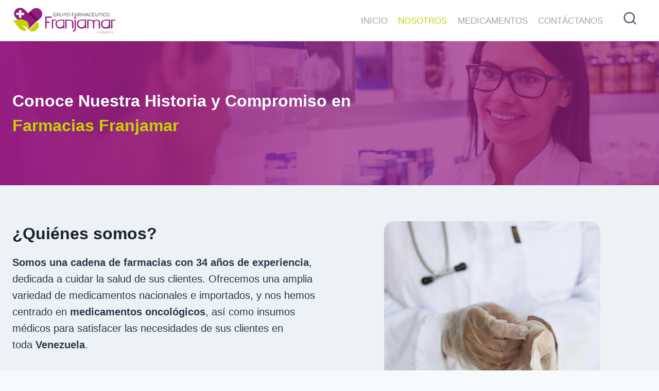

--- FILE ---
content_type: text/html; charset=UTF-8
request_url: https://farmaciasfranjamar.com/nosotros/
body_size: 36986
content:
<!doctype html><html lang="es" class="no-js" itemtype="https://schema.org/WebPage" itemscope><head><script data-no-optimize="1">var litespeed_docref=sessionStorage.getItem("litespeed_docref");litespeed_docref&&(Object.defineProperty(document,"referrer",{get:function(){return litespeed_docref}}),sessionStorage.removeItem("litespeed_docref"));</script> <meta charset="UTF-8"><style id="litespeed-ccss">ul{box-sizing:border-box}.entry-content{counter-reset:footnotes}:root{--wp--preset--font-size--normal:16px;--wp--preset--font-size--huge:42px}.aligncenter{clear:both}.screen-reader-text{clip:rect(1px,1px,1px,1px);word-wrap:normal!important;border:0;-webkit-clip-path:inset(50%);clip-path:inset(50%);height:1px;margin:-1px;overflow:hidden;padding:0;position:absolute;width:1px}body{--wp--preset--color--black:#000;--wp--preset--color--cyan-bluish-gray:#abb8c3;--wp--preset--color--white:#fff;--wp--preset--color--pale-pink:#f78da7;--wp--preset--color--vivid-red:#cf2e2e;--wp--preset--color--luminous-vivid-orange:#ff6900;--wp--preset--color--luminous-vivid-amber:#fcb900;--wp--preset--color--light-green-cyan:#7bdcb5;--wp--preset--color--vivid-green-cyan:#00d084;--wp--preset--color--pale-cyan-blue:#8ed1fc;--wp--preset--color--vivid-cyan-blue:#0693e3;--wp--preset--color--vivid-purple:#9b51e0;--wp--preset--color--theme-palette-1:var(--global-palette1);--wp--preset--color--theme-palette-2:var(--global-palette2);--wp--preset--color--theme-palette-3:var(--global-palette3);--wp--preset--color--theme-palette-4:var(--global-palette4);--wp--preset--color--theme-palette-5:var(--global-palette5);--wp--preset--color--theme-palette-6:var(--global-palette6);--wp--preset--color--theme-palette-7:var(--global-palette7);--wp--preset--color--theme-palette-8:var(--global-palette8);--wp--preset--color--theme-palette-9:var(--global-palette9);--wp--preset--gradient--vivid-cyan-blue-to-vivid-purple:linear-gradient(135deg,rgba(6,147,227,1) 0%,#9b51e0 100%);--wp--preset--gradient--light-green-cyan-to-vivid-green-cyan:linear-gradient(135deg,#7adcb4 0%,#00d082 100%);--wp--preset--gradient--luminous-vivid-amber-to-luminous-vivid-orange:linear-gradient(135deg,rgba(252,185,0,1) 0%,rgba(255,105,0,1) 100%);--wp--preset--gradient--luminous-vivid-orange-to-vivid-red:linear-gradient(135deg,rgba(255,105,0,1) 0%,#cf2e2e 100%);--wp--preset--gradient--very-light-gray-to-cyan-bluish-gray:linear-gradient(135deg,#eee 0%,#a9b8c3 100%);--wp--preset--gradient--cool-to-warm-spectrum:linear-gradient(135deg,#4aeadc 0%,#9778d1 20%,#cf2aba 40%,#ee2c82 60%,#fb6962 80%,#fef84c 100%);--wp--preset--gradient--blush-light-purple:linear-gradient(135deg,#ffceec 0%,#9896f0 100%);--wp--preset--gradient--blush-bordeaux:linear-gradient(135deg,#fecda5 0%,#fe2d2d 50%,#6b003e 100%);--wp--preset--gradient--luminous-dusk:linear-gradient(135deg,#ffcb70 0%,#c751c0 50%,#4158d0 100%);--wp--preset--gradient--pale-ocean:linear-gradient(135deg,#fff5cb 0%,#b6e3d4 50%,#33a7b5 100%);--wp--preset--gradient--electric-grass:linear-gradient(135deg,#caf880 0%,#71ce7e 100%);--wp--preset--gradient--midnight:linear-gradient(135deg,#020381 0%,#2874fc 100%);--wp--preset--font-size--small:var(--global-font-size-small);--wp--preset--font-size--medium:var(--global-font-size-medium);--wp--preset--font-size--large:var(--global-font-size-large);--wp--preset--font-size--x-large:42px;--wp--preset--font-size--larger:var(--global-font-size-larger);--wp--preset--font-size--xxlarge:var(--global-font-size-xxlarge);--wp--preset--spacing--20:.44rem;--wp--preset--spacing--30:.67rem;--wp--preset--spacing--40:1rem;--wp--preset--spacing--50:1.5rem;--wp--preset--spacing--60:2.25rem;--wp--preset--spacing--70:3.38rem;--wp--preset--spacing--80:5.06rem;--wp--preset--shadow--natural:6px 6px 9px rgba(0,0,0,.2);--wp--preset--shadow--deep:12px 12px 50px rgba(0,0,0,.4);--wp--preset--shadow--sharp:6px 6px 0px rgba(0,0,0,.2);--wp--preset--shadow--outlined:6px 6px 0px -3px rgba(255,255,255,1),6px 6px rgba(0,0,0,1);--wp--preset--shadow--crisp:6px 6px 0px rgba(0,0,0,1)}html{line-height:1.15;-webkit-text-size-adjust:100%}body{margin:0}main{display:block;min-width:0}h1{font-size:2em;margin:.67em 0}a{background-color:transparent}strong{font-weight:700}img{border-style:none}button,input{font-size:100%;margin:0}button,input{overflow:visible}button{text-transform:none}button{-webkit-appearance:button}button::-moz-focus-inner{border-style:none;padding:0}button:-moz-focusring{outline:1px dotted ButtonText}[type=checkbox]{box-sizing:border-box;padding:0}::-webkit-file-upload-button{-webkit-appearance:button;font:inherit}details{display:block}summary{display:list-item}:root{--global-gray-400:#cbd5e0;--global-gray-500:#a0aec0;--global-xs-spacing:1em;--global-sm-spacing:1.5rem;--global-md-spacing:2rem;--global-lg-spacing:2.5em;--global-xl-spacing:3.5em;--global-xxl-spacing:5rem;--global-edge-spacing:1.5rem;--global-boxed-spacing:2rem;--global-font-size-small:clamp(.8rem,.73rem + .217vw,.9rem);--global-font-size-medium:clamp(1.1rem,.995rem + .326vw,1.25rem);--global-font-size-large:clamp(1.75rem,1.576rem + .543vw,2rem);--global-font-size-larger:clamp(2rem,1.6rem + 1vw,2.5rem);--global-font-size-xxlarge:clamp(2.25rem,1.728rem + 1.63vw,3rem)}h1,h2{padding:0;margin:0}mark{text-decoration:none}html{box-sizing:border-box}*,*:before,*:after{box-sizing:inherit}ul{margin:0 0 1.5em 1.5em;padding:0}ul{list-style:disc}img{display:block;height:auto;max-width:100%}figure{margin:.5em 0}a{color:var(--global-palette-highlight)}.screen-reader-text{clip:rect(1px,1px,1px,1px);position:absolute!important;height:1px;width:1px;overflow:hidden;word-wrap:normal!important}::-webkit-input-placeholder{color:var(--global-palette6)}::-moz-placeholder{color:var(--global-palette6);opacity:1}::placeholder{color:var(--global-palette6)}button{border-radius:3px;background:var(--global-palette-btn-bg);color:var(--global-palette-btn);padding:.4em 1em;border:0;font-size:1.125rem;line-height:1.6;display:inline-block;font-family:inherit;text-decoration:none;box-shadow:0px 0px 0px -7px rgba(0,0,0,0)}button:visited{background:var(--global-palette-btn-bg);color:var(--global-palette-btn)}.kadence-svg-iconset{display:inline-flex;align-self:center}.kadence-svg-iconset svg{height:1em;width:1em}:root .has-theme-palette7-background-color{background-color:var(--global-palette7)}:root .has-theme-palette-9-color{color:var(--global-palette9)}.kt-clear{*zoom:1}.kt-clear:before,.kt-clear:after{content:' ';display:table}.kt-clear:after{clear:both}.content-area{margin:var(--global-xxl-spacing) 0}.entry-content{word-break:break-word}.content-vertical-padding-hide .content-area{margin-top:0;margin-bottom:0}.site-container{margin:0 auto;padding:0 var(--global-content-edge-padding)}.content-bg{background:#fff}.content-style-unboxed .entry:not(.loop-entry)>.entry-content-wrap{padding:0}.content-style-unboxed .content-bg:not(.loop-entry){background:0 0}.content-style-unboxed .entry:not(.loop-entry){box-shadow:none;border-radius:0}#wrapper{overflow:hidden;overflow:clip}.aligncenter{clear:both;display:block;margin-left:auto;margin-right:auto;text-align:center}body.footer-on-bottom #wrapper{min-height:100vh;display:flex;flex-direction:column}body.footer-on-bottom #inner-wrap{flex:1 0 auto}:root{--global-palette1:#941b80;--global-palette2:#c7d300;--global-palette3:#1a202c;--global-palette4:#2d3748;--global-palette5:#4a5568;--global-palette6:#718096;--global-palette7:#edf2f7;--global-palette8:#f7fafc;--global-palette9:#fff;--global-palette9rgb:255,255,255;--global-palette-highlight:var(--global-palette1);--global-palette-highlight-alt:var(--global-palette2);--global-palette-highlight-alt2:var(--global-palette9);--global-palette-btn-bg:var(--global-palette1);--global-palette-btn-bg-hover:var(--global-palette2);--global-palette-btn:var(--global-palette9);--global-palette-btn-hover:var(--global-palette9);--global-body-font-family:Montserrat,sans-serif;--global-heading-font-family:inherit;--global-primary-nav-font-family:inherit;--global-fallback-font:sans-serif;--global-display-fallback-font:sans-serif;--global-content-width:1290px;--global-content-narrow-width:842px;--global-content-edge-padding:1.5rem;--global-content-boxed-padding:2rem;--global-calc-content-width:calc(1290px - var(--global-content-edge-padding) - var(--global-content-edge-padding));--wp--style--global--content-size:var(--global-calc-content-width)}.wp-site-blocks{--global-vw:calc(100vw - (.5*var(--scrollbar-offset)))}body{background:var(--global-palette8)}body,input{font-style:normal;font-weight:400;font-size:17px;line-height:1.6;font-family:var(--global-body-font-family);color:var(--global-palette4)}.content-bg,body.content-style-unboxed .site{background:var(--global-palette9)}h1,h2{font-family:var(--global-heading-font-family)}h1{font-style:normal;font-weight:700;font-size:32px;line-height:1.5;color:var(--global-palette3)}h2{font-style:normal;font-weight:700;font-size:28px;line-height:1.5;color:var(--global-palette3)}.site-container{max-width:var(--global-content-width)}.content-area{margin-top:5rem;margin-bottom:5rem}@media all and (max-width:1024px){.content-area{margin-top:3rem;margin-bottom:3rem}}@media all and (max-width:767px){.content-area{margin-top:2rem;margin-bottom:2rem}}@media all and (max-width:1024px){:root{--global-content-boxed-padding:2rem}}@media all and (max-width:767px){:root{--global-content-boxed-padding:1.5rem}}.entry-content-wrap{padding:2rem}@media all and (max-width:1024px){.entry-content-wrap{padding:2rem}}@media all and (max-width:767px){.entry-content-wrap{padding:1.5rem}}.entry.single-entry{box-shadow:0px 15px 15px -10px rgba(0,0,0,.05)}button{box-shadow:0px 0px 0px -7px rgba(0,0,0,0)}.site-branding a.brand img{max-width:200px}@media all and (max-width:767px){.site-branding a.brand img{max-width:180px}}.site-branding{padding:0}#masthead{background:var(--global-palette9)}.site-main-header-inner-wrap{min-height:80px}.main-navigation .primary-menu-container>ul>li.menu-item>a{padding-left:calc(1.2em/2);padding-right:calc(1.2em/2);padding-top:.6em;padding-bottom:.6em;color:#a2a2a2;background:rgba(131,31,112,0)}.main-navigation .primary-menu-container>ul li.menu-item>a{font-style:normal;text-transform:uppercase}.main-navigation .primary-menu-container>ul>li.menu-item.current-menu-item>a{color:var(--global-palette2);background:rgba(255,255,255,0)}.mobile-toggle-open-container .menu-toggle-open{color:var(--global-palette6);padding:.4em .6em;font-size:14px}.mobile-toggle-open-container .menu-toggle-open .menu-toggle-icon{font-size:20px}.mobile-navigation ul li{font-style:normal;font-size:18px}.mobile-navigation ul li a{padding-top:1em;padding-bottom:1em}.mobile-navigation ul li>a{color:var(--global-palette6)}.mobile-navigation ul li.current-menu-item>a{color:var(--global-palette-highlight)}.mobile-navigation ul li:not(.menu-item-has-children) a{border-bottom:1px solid rgba(255,255,255,.1)}#mobile-drawer .drawer-inner{background:var(--global-palette7)}#mobile-drawer .drawer-header .drawer-toggle{padding:.6em .15em;font-size:24px}#mobile-drawer .drawer-header .drawer-toggle{color:var(--global-palette9);background:var(--global-palette2)}.site-branding{max-height:inherit}.site-branding a.brand{display:flex;gap:1em;flex-direction:row;align-items:center;text-decoration:none;color:inherit;max-height:inherit}.site-branding a.brand img{display:block}.header-navigation,.header-menu-container{display:flex}.header-navigation li.menu-item>a{display:block;width:100%;text-decoration:none;color:var(--global-palette4);-webkit-transform:translate3d(0,0,0);transform:translate3d(0,0,0)}.header-navigation ul li.menu-item>a{padding:.6em .5em}.header-navigation .menu{display:flex;flex-wrap:wrap;justify-content:center;align-items:center;list-style:none;margin:0;padding:0}.menu-toggle-open{display:flex;background:0 0;align-items:center;box-shadow:none}.menu-toggle-open .menu-toggle-icon{display:flex}.menu-toggle-open.menu-toggle-style-default{border:0}.wp-site-blocks .menu-toggle-open{box-shadow:none}.mobile-navigation{width:100%}.mobile-navigation a{display:block;width:100%;text-decoration:none;padding:.6em .5em}.mobile-navigation ul{display:block;list-style:none;margin:0;padding:0}.popup-drawer{position:fixed;display:none;top:0;bottom:0;left:-99999rem;right:99999rem;z-index:100000}.popup-drawer .drawer-overlay{background-color:rgba(0,0,0,.4);position:fixed;top:0;right:0;bottom:0;left:0;opacity:0}.popup-drawer .drawer-inner{width:100%;-webkit-transform:translateX(100%);transform:translateX(100%);max-width:90%;right:0;top:0;overflow:auto;background:#090c10;color:#fff;bottom:0;opacity:0;position:fixed;box-shadow:0 0 2rem 0 rgba(0,0,0,.1);display:flex;flex-direction:column}.popup-drawer .drawer-header{padding:0 1.5em;display:flex;justify-content:flex-end;min-height:calc(1.2em + 24px)}.popup-drawer .drawer-header .drawer-toggle{background:0 0;border:0;font-size:24px;line-height:1;padding:.6em .15em;color:inherit;display:flex;box-shadow:none;border-radius:0}.popup-drawer .drawer-content{padding:0 1.5em 1.5em}.popup-drawer .drawer-header .drawer-toggle{width:1em;position:relative;height:1em;box-sizing:content-box;font-size:24px}.drawer-toggle .toggle-close-bar{width:.75em;height:.08em;background:currentColor;-webkit-transform-origin:center center;transform-origin:center center;position:absolute;margin-top:-.04em;opacity:0;border-radius:.08em;left:50%;margin-left:-.375em;top:50%;-webkit-transform:rotate(45deg) translateX(-50%);transform:rotate(45deg) translateX(-50%)}.drawer-toggle .toggle-close-bar:last-child{-webkit-transform:rotate(-45deg) translateX(50%);transform:rotate(-45deg) translateX(50%)}#main-header{display:none}#masthead{position:relative;z-index:11}@media screen and (min-width:1025px){#main-header{display:block}#mobile-header{display:none}}.site-header-row{display:grid;grid-template-columns:auto auto}.site-header-section{display:flex;max-height:inherit}.site-header-item{display:flex;align-items:center;margin-right:10px;max-height:inherit}.site-header-section>.site-header-item:last-child{margin-right:0}.drawer-content .site-header-item{margin-right:0;margin-bottom:10px}.drawer-content .site-header-item:last-child{margin-bottom:0}.site-header-section-right{justify-content:flex-end}.kadence-sticky-header{position:relative;z-index:1}#mobile-drawer{z-index:99999}.entry{box-shadow:0px 15px 25px -10px rgba(0,0,0,.05);border-radius:.25rem}.content-wrap{position:relative}.single-content{margin:var(--global-md-spacing) 0 0}.single-content figure,.single-content p{margin-top:0;margin-bottom:var(--global-md-spacing)}.single-content h1,.single-content h2{margin:1.5em 0 .5em}.single-content h1:first-child,.single-content h2:first-child{margin-top:0}.single-content h2+*{margin-top:0}.single-content figure:last-child,.single-content p:last-child,.single-content h1:last-child{margin-bottom:0}.entry-content:after{display:table;clear:both;content:''}.content-title-style-hide .entry-content{margin:0}.alignfull,.entry-content .alignfull{margin-left:calc(50% - (var(--global-vw,100vw)/2));margin-right:calc(50% - (var(--global-vw,100vw)/2));max-width:100vw;width:var(--global-vw,100vw);padding-left:0;padding-right:0;clear:both}:root{--joinchat-ico:url("data:image/svg+xml;charset=utf-8,%3Csvg xmlns='http://www.w3.org/2000/svg' viewBox='0 0 24 24'%3E%3Cpath fill='%23fff' d='M3.516 3.516c4.686-4.686 12.284-4.686 16.97 0s4.686 12.283 0 16.97a12 12 0 0 1-13.754 2.299l-5.814.735a.392.392 0 0 1-.438-.44l.748-5.788A12 12 0 0 1 3.517 3.517zm3.61 17.043.3.158a9.85 9.85 0 0 0 11.534-1.758c3.843-3.843 3.843-10.074 0-13.918s-10.075-3.843-13.918 0a9.85 9.85 0 0 0-1.747 11.554l.16.303-.51 3.942a.196.196 0 0 0 .219.22zm6.534-7.003-.933 1.164a9.84 9.84 0 0 1-3.497-3.495l1.166-.933a.79.79 0 0 0 .23-.94L9.561 6.96a.79.79 0 0 0-.924-.445l-2.023.524a.797.797 0 0 0-.588.88 11.754 11.754 0 0 0 10.005 10.005.797.797 0 0 0 .88-.587l.525-2.023a.79.79 0 0 0-.445-.923L14.6 13.327a.79.79 0 0 0-.94.23z'/%3E%3C/svg%3E");--joinchat-font:-apple-system,blinkmacsystemfont,"Segoe UI",roboto,oxygen-sans,ubuntu,cantarell,"Helvetica Neue",sans-serif}.joinchat{--bottom:20px;--sep:20px;--s:60px;--header:calc(var(--s)*1.16667);--vh:100vh;--red:37;--green:211;--blue:102;--rgb:var(--red) var(--green) var(--blue);--color:rgb(var(--rgb));--dark:rgb(calc(var(--red) - 75) calc(var(--green) - 75) calc(var(--blue) - 75));--hover:rgb(calc(var(--red) + 50) calc(var(--green) + 50) calc(var(--blue) + 50));--bg:rgb(var(--rgb)/4%);--tolerance:210;--bw:calc((var(--red)*0.2126 + var(--green)*0.7152 + var(--blue)*0.0722 - var(--tolerance))*-10000000);--text:hsl(0deg 0% clamp(0%,var(--bw)*1%,100%)/clamp(70%,var(--bw)*1%,100%));--msg:var(--color);color:var(--text);display:none;position:fixed;z-index:9000;right:var(--sep);bottom:var(--bottom);font:normal normal normal 16px/1.625em var(--joinchat-font);letter-spacing:0;animation:joinchat_show .5s cubic-bezier(.18,.89,.32,1.28) 10ms both;transform:scale3d(0,0,0);transform-origin:calc(var(--s)/-2) calc(var(--s)/-4);touch-action:manipulation;-webkit-font-smoothing:antialiased}.joinchat *,.joinchat :after,.joinchat :before{box-sizing:border-box}@supports not (width:clamp(1px,1%,10px)){.joinchat{--text:hsl(0deg 0% calc(var(--bw)*1%)/90%)}}.joinchat__button{display:flex;flex-direction:row;position:absolute;z-index:2;bottom:8px;right:8px;height:var(--s);min-width:var(--s);background:#25d366;color:inherit;border-radius:calc(var(--s)/2);box-shadow:1px 6px 24px 0 rgba(7,94,84,.24)}.joinchat__button__open{width:var(--s);height:var(--s);border-radius:50%;background:rgb(0 0 0/0) var(--joinchat-ico) 50% no-repeat;background-size:60%;overflow:hidden}.joinchat__button__send{display:none;flex-shrink:0;width:var(--s);height:var(--s);max-width:var(--s);padding:calc(var(--s)*0.18);margin:0;overflow:hidden}.joinchat__button__send path{fill:none!important;stroke:var(--text)!important}.joinchat__button__send .joinchat_svg__plain{stroke-dasharray:1097;stroke-dashoffset:1097;animation:joinchat_plain 6s .2s ease-in-out infinite}.joinchat__button__send .joinchat_svg__chat{stroke-dasharray:1020;stroke-dashoffset:1020;animation:joinchat_chat 6s 3.2s ease-in-out infinite}.joinchat__button__sendtext{padding:0;max-width:0;border-radius:var(--s);font-weight:600;line-height:var(--s);white-space:nowrap;opacity:0;overflow:hidden;text-overflow:ellipsis}.joinchat__box{display:flex;flex-direction:column;position:absolute;bottom:0;right:0;z-index:1;width:calc(100vw - var(--sep)*2);max-width:400px;max-height:calc(var(--vh) - var(--bottom) - var(--sep));border-radius:calc(var(--s)/2 + 2px);background:#fff linear-gradient(180deg,var(--color),var(--color) var(--header),var(--bg) var(--header),var(--bg));box-shadow:0 2px 6px 0 rgba(0,0,0,.5);text-align:left;overflow:hidden;transform:scale3d(0,0,0);opacity:0}.joinchat__header{display:flex;flex-flow:row;align-items:center;position:relative;flex-shrink:0;height:var(--header);min-height:50px;padding:0 70px 0 26px;margin:0}.joinchat__powered{font-size:11px;line-height:18px;color:inherit!important;text-decoration:none!important;fill:currentcolor;opacity:.8}.joinchat__powered svg{display:inline-block;width:auto;height:18px;vertical-align:-30%}.joinchat__close{--size:34px;position:absolute;top:calc(50% - var(--size)/2);right:24px;width:var(--size);height:var(--size);border-radius:50%;background:rgba(0,0,0,.4) url("data:image/svg+xml;charset=utf-8,%3Csvg xmlns='http://www.w3.org/2000/svg' fill='%23fff' viewBox='0 0 24 24'%3E%3Cpath d='M24 2.4 21.6 0 12 9.6 2.4 0 0 2.4 9.6 12 0 21.6 2.4 24l9.6-9.6 9.6 9.6 2.4-2.4-9.6-9.6z'/%3E%3C/svg%3E") 50% no-repeat;background-size:12px}.joinchat__box__scroll{overflow:hidden scroll;overscroll-behavior-y:contain;-webkit-overflow-scrolling:touch}.joinchat__box__scroll::-webkit-scrollbar{width:4px;background:rgb(0 0 0/0)}.joinchat__box__scroll::-webkit-scrollbar-thumb{border-radius:2px;background:rgb(0 0 0/0)}.joinchat__box__content{width:calc(100% + 4px);padding:20px 0 calc(var(--s) + 16px)}.joinchat{--peak:url(#joinchat__peak_l)}.joinchat__message{position:relative;min-height:56px;padding:15px 20px;margin:0 26px 26px;border-radius:26px;background:#fff;color:#4a4a4a;word-break:break-word;filter:drop-shadow(0 1px 2px rgba(0,0,0,.3));transform:translateZ(0)}.joinchat__message:before{content:"";display:block;position:absolute;bottom:18px;left:-15px;width:17px;height:25px;background:inherit;-webkit-clip-path:var(--peak);clip-path:var(--peak)}@keyframes joinchat_show{0%{transform:scale3d(0,0,0)}to{transform:scaleX(1)}}@keyframes joinchat_plain{0%,50%,to{stroke-dashoffset:1097}5%,45%{stroke-dashoffset:0}}@keyframes joinchat_chat{0%,50%,to{stroke-dashoffset:1020}5%,45%{stroke-dashoffset:0}}@media (prefers-reduced-motion){.joinchat{animation:none}.joinchat__button__send .joinchat_svg__plain{stroke-dasharray:0;animation:none}.joinchat__button__send .joinchat_svg__chat{animation:none}}.kb-row-layout-wrap{position:relative;border:0 solid rgba(0,0,0,0)}.kb-row-layout-wrap:before{clear:both;display:table;content:""}.kt-row-column-wrap{display:grid;grid-template-columns:minmax(0,1fr);gap:var(--global-row-gutter-md,2rem) var(--global-row-gutter-md,2rem);grid-auto-rows:minmax(min-content,max-content);z-index:1;position:relative}.wp-block-kadence-rowlayout .kt-row-column-wrap.kb-theme-content-width{margin-left:auto;margin-right:auto}.kt-row-has-bg>.kt-row-column-wrap{padding-left:var(--global-content-edge-padding,15px);padding-right:var(--global-content-edge-padding,15px)}.alignfull>.kt-row-column-wrap{padding-left:var(--global-content-edge-padding,15px);padding-right:var(--global-content-edge-padding,15px)}.kt-row-layout-overlay{top:0;left:0;position:absolute;opacity:.3;height:100%;width:100%;z-index:0;filter:opacity(100%)}.entry-content .wp-block-kadence-rowlayout.alignfull{text-align:inherit;margin-bottom:0}.wp-block-kadence-column{display:flex;flex-direction:column;z-index:1;min-width:0;min-height:0}.kt-inside-inner-col{flex-direction:column;border:0 solid rgba(0,0,0,0);position:relative}.wp-block-kadence-advancedheading mark{background:0 0;border-style:solid;border-width:0}.wp-block-kadence-advancedheading mark.kt-highlight{color:#f76a0c}.wp-block-kadence-image img{max-width:100%;border:0 solid currentColor;box-sizing:border-box}.wp-block-kadence-image .aligncenter{text-align:center}.wp-block-kadence-image .aligncenter{display:table}.wp-block-kadence-image .aligncenter{margin-left:auto;margin-right:auto}.wp-block-kadence-image figure{margin:0}.kb-form-basic-style *{box-sizing:border-box}.wp-block-kadence-advanced-form .kb-advanced-form>*{margin-bottom:0;margin-top:0}:root{--global-kb-font-size-sm:clamp(.8rem,.73rem + .217vw,.9rem);--global-kb-font-size-md:clamp(1.1rem,.995rem + .326vw,1.25rem);--global-kb-font-size-lg:clamp(1.75rem,1.576rem + .543vw,2rem);--global-kb-font-size-xl:clamp(2.25rem,1.728rem + 1.63vw,3rem);--global-kb-font-size-xxl:clamp(2.5rem,1.456rem + 3.26vw,4rem);--global-kb-font-size-xxxl:clamp(2.75rem,.489rem + 7.065vw,6rem)}.kb-row-layout-id106_d55429-60>.kt-row-column-wrap{align-content:center}.kb-row-layout-id106_d55429-60>.kt-row-column-wrap{max-width:var(--global-content-width,1290px);padding-left:var(--global-content-edge-padding);padding-right:var(--global-content-edge-padding);padding-top:var(--global-kb-row-default-top,var(--global-kb-spacing-sm,1.5rem));padding-bottom:var(--global-kb-row-default-bottom,var(--global-kb-spacing-sm,1.5rem));min-height:280px;grid-template-columns:minmax(0,2fr) minmax(0,1fr)}.kb-row-layout-id106_d55429-60{background-image:url('https://farmaciasfranjamar.com/wp-content/uploads/2024/03/PORTADA-FRANJAMAR.jpg');background-size:cover;background-position:50% 20%;background-attachment:scroll;background-repeat:no-repeat}.kb-row-layout-id106_d55429-60>.kt-row-layout-overlay{opacity:1;background:linear-gradient(260deg,rgba(148,27,128,.7) 49%,var(--global-palette1,#941b80) 100%)}@media all and (max-width:767px){.kb-row-layout-id106_d55429-60>.kt-row-column-wrap{min-height:180px;grid-template-columns:minmax(0,1fr)}}.kadence-column106_2912ca-68>.kt-inside-inner-col{column-gap:var(--global-kb-gap-sm,1rem)}.kadence-column106_2912ca-68>.kt-inside-inner-col{flex-direction:column}@media all and (max-width:1024px){.kadence-column106_2912ca-68>.kt-inside-inner-col{flex-direction:column}}@media all and (max-width:767px){.kadence-column106_2912ca-68>.kt-inside-inner-col{flex-direction:column}}.wp-block-kadence-advancedheading.kt-adv-heading106_f77ba2-b6,.wp-block-kadence-advancedheading.kt-adv-heading106_f77ba2-b6[data-kb-block=kb-adv-heading106_f77ba2-b6]{font-size:var(--global-kb-font-size-lg,2rem);font-weight:600}.wp-block-kadence-advancedheading.kt-adv-heading106_f77ba2-b6 mark,.wp-block-kadence-advancedheading.kt-adv-heading106_f77ba2-b6[data-kb-block=kb-adv-heading106_f77ba2-b6] mark{color:var(--global-palette2,#2b6cb0)}@media all and (max-width:767px){.wp-block-kadence-advancedheading.kt-adv-heading106_f77ba2-b6,.wp-block-kadence-advancedheading.kt-adv-heading106_f77ba2-b6[data-kb-block=kb-adv-heading106_f77ba2-b6]{font-size:var(--global-kb-font-size-md,1.25rem)}}.kadence-column106_46e112-5c>.kt-inside-inner-col{column-gap:var(--global-kb-gap-sm,1rem)}.kadence-column106_46e112-5c>.kt-inside-inner-col{flex-direction:column}@media all and (max-width:1024px){.kadence-column106_46e112-5c>.kt-inside-inner-col{flex-direction:column}}@media all and (max-width:767px){.kadence-column106_46e112-5c>.kt-inside-inner-col{flex-direction:column}}.kb-row-layout-id106_0651fb-20>.kt-row-column-wrap{align-content:center}.kb-row-layout-id106_0651fb-20>.kt-row-column-wrap{max-width:var(--global-content-width,1290px);padding-left:var(--global-content-edge-padding);padding-right:var(--global-content-edge-padding);padding-top:var(--global-kb-row-default-top,var(--global-kb-spacing-sm,1.5rem));padding-bottom:var(--global-kb-row-default-bottom,var(--global-kb-spacing-sm,1.5rem));min-height:560px;grid-template-columns:repeat(2,minmax(0,1fr))}@media all and (max-width:767px){.kb-row-layout-id106_0651fb-20>.kt-row-column-wrap{grid-template-columns:minmax(0,1fr)}.kb-row-layout-id106_0651fb-20>.kt-row-column-wrap>.wp-block-kadence-column:nth-child(1){order:2}.kb-row-layout-id106_0651fb-20>.kt-row-column-wrap>.wp-block-kadence-column:nth-child(2){order:1}}.kadence-column106_9f2f2d-33>.kt-inside-inner-col{display:flex}.kadence-column106_9f2f2d-33>.kt-inside-inner-col{row-gap:var(--global-kb-gap-sm,1rem);column-gap:var(--global-kb-gap-sm,1rem)}.kadence-column106_9f2f2d-33>.kt-inside-inner-col{flex-direction:column}@media all and (max-width:1024px){.kadence-column106_9f2f2d-33>.kt-inside-inner-col{flex-direction:column}}@media all and (max-width:767px){.kadence-column106_9f2f2d-33>.kt-inside-inner-col{flex-direction:column}}.wp-block-kadence-advancedheading.kt-adv-heading106_1ba45c-ed,.wp-block-kadence-advancedheading.kt-adv-heading106_1ba45c-ed[data-kb-block=kb-adv-heading106_1ba45c-ed]{font-size:var(--global-kb-font-size-lg,2rem);font-weight:700}@media all and (max-width:767px){.wp-block-kadence-advancedheading.kt-adv-heading106_1ba45c-ed,.wp-block-kadence-advancedheading.kt-adv-heading106_1ba45c-ed[data-kb-block=kb-adv-heading106_1ba45c-ed]{font-size:var(--global-kb-font-size-md,1.25rem);text-align:center!important}}.wp-block-kadence-advancedheading.kt-adv-heading106_d53978-e4,.wp-block-kadence-advancedheading.kt-adv-heading106_d53978-e4[data-kb-block=kb-adv-heading106_d53978-e4]{font-size:var(--global-kb-font-size-md,1.25rem);font-weight:400}@media all and (max-width:767px){.wp-block-kadence-advancedheading.kt-adv-heading106_d53978-e4,.wp-block-kadence-advancedheading.kt-adv-heading106_d53978-e4[data-kb-block=kb-adv-heading106_d53978-e4]{font-size:var(--global-kb-font-size-sm,.9rem);text-align:center!important}}.kadence-column106_6a4f65-e6>.kt-inside-inner-col{column-gap:var(--global-kb-gap-sm,1rem)}.kadence-column106_6a4f65-e6>.kt-inside-inner-col{flex-direction:column}@media all and (max-width:1024px){.kadence-column106_6a4f65-e6>.kt-inside-inner-col{flex-direction:column}}@media all and (max-width:767px){.kadence-column106_6a4f65-e6>.kt-inside-inner-col{flex-direction:column}}.kb-image106_a71540-6a figure{max-width:420px}.kb-image106_a71540-6a img.kb-img{border-top-left-radius:20px;border-top-right-radius:20px;border-bottom-right-radius:20px;border-bottom-left-radius:20px}.cmplz-hidden{display:none!important}:root{--wpforms-field-border-radius:3px;--wpforms-field-background-color:#fff;--wpforms-field-border-color:rgba(0,0,0,.25);--wpforms-field-text-color:rgba(0,0,0,.7);--wpforms-label-color:rgba(0,0,0,.85);--wpforms-label-sublabel-color:rgba(0,0,0,.55);--wpforms-label-error-color:#d63637;--wpforms-button-border-radius:3px;--wpforms-button-background-color:#066aab;--wpforms-button-text-color:#fff;--wpforms-page-break-color:#066aab;--wpforms-field-size-input-height:43px;--wpforms-field-size-input-spacing:15px;--wpforms-field-size-font-size:16px;--wpforms-field-size-line-height:19px;--wpforms-field-size-padding-h:14px;--wpforms-field-size-checkbox-size:16px;--wpforms-field-size-sublabel-spacing:5px;--wpforms-field-size-icon-size:1;--wpforms-label-size-font-size:16px;--wpforms-label-size-line-height:19px;--wpforms-label-size-sublabel-font-size:14px;--wpforms-label-size-sublabel-line-height:17px;--wpforms-button-size-font-size:17px;--wpforms-button-size-height:41px;--wpforms-button-size-padding-h:15px;--wpforms-button-size-margin-top:10px}</style><link rel="preload" data-asynced="1" data-optimized="2" as="style" onload="this.onload=null;this.rel='stylesheet'" href="https://farmaciasfranjamar.com/wp-content/litespeed/ucss/48c937a5594d5a1d44c99699278af094.css?ver=a60ea" /><script data-optimized="1" type="litespeed/javascript" data-src="https://farmaciasfranjamar.com/wp-content/plugins/litespeed-cache/assets/js/css_async.min.js"></script> <meta name="viewport" content="width=device-width, initial-scale=1, minimum-scale=1"><title>Nosotros &#8211; Farmacias Franjamar</title><meta name='robots' content='max-image-preview:large' /><link rel="alternate" type="application/rss+xml" title="Farmacias Franjamar &raquo; Feed" href="https://farmaciasfranjamar.com/feed/" /><link rel="alternate" type="application/rss+xml" title="Farmacias Franjamar &raquo; Feed de los comentarios" href="https://farmaciasfranjamar.com/comments/feed/" /> <script type="litespeed/javascript">document.documentElement.classList.remove('no-js')</script> <link rel="alternate" title="oEmbed (JSON)" type="application/json+oembed" href="https://farmaciasfranjamar.com/wp-json/oembed/1.0/embed?url=https%3A%2F%2Ffarmaciasfranjamar.com%2Fnosotros%2F" /><link rel="alternate" title="oEmbed (XML)" type="text/xml+oembed" href="https://farmaciasfranjamar.com/wp-json/oembed/1.0/embed?url=https%3A%2F%2Ffarmaciasfranjamar.com%2Fnosotros%2F&#038;format=xml" /><style id='wp-img-auto-sizes-contain-inline-css'>img:is([sizes=auto i],[sizes^="auto," i]){contain-intrinsic-size:3000px 1500px}
/*# sourceURL=wp-img-auto-sizes-contain-inline-css */</style><style id='wp-block-library-inline-css'>:root{--wp-block-synced-color:#7a00df;--wp-block-synced-color--rgb:122,0,223;--wp-bound-block-color:var(--wp-block-synced-color);--wp-editor-canvas-background:#ddd;--wp-admin-theme-color:#007cba;--wp-admin-theme-color--rgb:0,124,186;--wp-admin-theme-color-darker-10:#006ba1;--wp-admin-theme-color-darker-10--rgb:0,107,160.5;--wp-admin-theme-color-darker-20:#005a87;--wp-admin-theme-color-darker-20--rgb:0,90,135;--wp-admin-border-width-focus:2px}@media (min-resolution:192dpi){:root{--wp-admin-border-width-focus:1.5px}}.wp-element-button{cursor:pointer}:root .has-very-light-gray-background-color{background-color:#eee}:root .has-very-dark-gray-background-color{background-color:#313131}:root .has-very-light-gray-color{color:#eee}:root .has-very-dark-gray-color{color:#313131}:root .has-vivid-green-cyan-to-vivid-cyan-blue-gradient-background{background:linear-gradient(135deg,#00d084,#0693e3)}:root .has-purple-crush-gradient-background{background:linear-gradient(135deg,#34e2e4,#4721fb 50%,#ab1dfe)}:root .has-hazy-dawn-gradient-background{background:linear-gradient(135deg,#faaca8,#dad0ec)}:root .has-subdued-olive-gradient-background{background:linear-gradient(135deg,#fafae1,#67a671)}:root .has-atomic-cream-gradient-background{background:linear-gradient(135deg,#fdd79a,#004a59)}:root .has-nightshade-gradient-background{background:linear-gradient(135deg,#330968,#31cdcf)}:root .has-midnight-gradient-background{background:linear-gradient(135deg,#020381,#2874fc)}:root{--wp--preset--font-size--normal:16px;--wp--preset--font-size--huge:42px}.has-regular-font-size{font-size:1em}.has-larger-font-size{font-size:2.625em}.has-normal-font-size{font-size:var(--wp--preset--font-size--normal)}.has-huge-font-size{font-size:var(--wp--preset--font-size--huge)}.has-text-align-center{text-align:center}.has-text-align-left{text-align:left}.has-text-align-right{text-align:right}.has-fit-text{white-space:nowrap!important}#end-resizable-editor-section{display:none}.aligncenter{clear:both}.items-justified-left{justify-content:flex-start}.items-justified-center{justify-content:center}.items-justified-right{justify-content:flex-end}.items-justified-space-between{justify-content:space-between}.screen-reader-text{border:0;clip-path:inset(50%);height:1px;margin:-1px;overflow:hidden;padding:0;position:absolute;width:1px;word-wrap:normal!important}.screen-reader-text:focus{background-color:#ddd;clip-path:none;color:#444;display:block;font-size:1em;height:auto;left:5px;line-height:normal;padding:15px 23px 14px;text-decoration:none;top:5px;width:auto;z-index:100000}html :where(.has-border-color){border-style:solid}html :where([style*=border-top-color]){border-top-style:solid}html :where([style*=border-right-color]){border-right-style:solid}html :where([style*=border-bottom-color]){border-bottom-style:solid}html :where([style*=border-left-color]){border-left-style:solid}html :where([style*=border-width]){border-style:solid}html :where([style*=border-top-width]){border-top-style:solid}html :where([style*=border-right-width]){border-right-style:solid}html :where([style*=border-bottom-width]){border-bottom-style:solid}html :where([style*=border-left-width]){border-left-style:solid}html :where(img[class*=wp-image-]){height:auto;max-width:100%}:where(figure){margin:0 0 1em}html :where(.is-position-sticky){--wp-admin--admin-bar--position-offset:var(--wp-admin--admin-bar--height,0px)}@media screen and (max-width:600px){html :where(.is-position-sticky){--wp-admin--admin-bar--position-offset:0px}}

/*# sourceURL=wp-block-library-inline-css */</style><style id='wp-block-paragraph-inline-css'>.is-small-text{font-size:.875em}.is-regular-text{font-size:1em}.is-large-text{font-size:2.25em}.is-larger-text{font-size:3em}.has-drop-cap:not(:focus):first-letter{float:left;font-size:8.4em;font-style:normal;font-weight:100;line-height:.68;margin:.05em .1em 0 0;text-transform:uppercase}body.rtl .has-drop-cap:not(:focus):first-letter{float:none;margin-left:.1em}p.has-drop-cap.has-background{overflow:hidden}:root :where(p.has-background){padding:1.25em 2.375em}:where(p.has-text-color:not(.has-link-color)) a{color:inherit}p.has-text-align-left[style*="writing-mode:vertical-lr"],p.has-text-align-right[style*="writing-mode:vertical-rl"]{rotate:180deg}
/*# sourceURL=https://farmaciasfranjamar.com/wp-includes/blocks/paragraph/style.min.css */</style><style id='global-styles-inline-css'>:root{--wp--preset--aspect-ratio--square: 1;--wp--preset--aspect-ratio--4-3: 4/3;--wp--preset--aspect-ratio--3-4: 3/4;--wp--preset--aspect-ratio--3-2: 3/2;--wp--preset--aspect-ratio--2-3: 2/3;--wp--preset--aspect-ratio--16-9: 16/9;--wp--preset--aspect-ratio--9-16: 9/16;--wp--preset--color--black: #000000;--wp--preset--color--cyan-bluish-gray: #abb8c3;--wp--preset--color--white: #ffffff;--wp--preset--color--pale-pink: #f78da7;--wp--preset--color--vivid-red: #cf2e2e;--wp--preset--color--luminous-vivid-orange: #ff6900;--wp--preset--color--luminous-vivid-amber: #fcb900;--wp--preset--color--light-green-cyan: #7bdcb5;--wp--preset--color--vivid-green-cyan: #00d084;--wp--preset--color--pale-cyan-blue: #8ed1fc;--wp--preset--color--vivid-cyan-blue: #0693e3;--wp--preset--color--vivid-purple: #9b51e0;--wp--preset--color--theme-palette-1: var(--global-palette1);--wp--preset--color--theme-palette-2: var(--global-palette2);--wp--preset--color--theme-palette-3: var(--global-palette3);--wp--preset--color--theme-palette-4: var(--global-palette4);--wp--preset--color--theme-palette-5: var(--global-palette5);--wp--preset--color--theme-palette-6: var(--global-palette6);--wp--preset--color--theme-palette-7: var(--global-palette7);--wp--preset--color--theme-palette-8: var(--global-palette8);--wp--preset--color--theme-palette-9: var(--global-palette9);--wp--preset--gradient--vivid-cyan-blue-to-vivid-purple: linear-gradient(135deg,rgb(6,147,227) 0%,rgb(155,81,224) 100%);--wp--preset--gradient--light-green-cyan-to-vivid-green-cyan: linear-gradient(135deg,rgb(122,220,180) 0%,rgb(0,208,130) 100%);--wp--preset--gradient--luminous-vivid-amber-to-luminous-vivid-orange: linear-gradient(135deg,rgb(252,185,0) 0%,rgb(255,105,0) 100%);--wp--preset--gradient--luminous-vivid-orange-to-vivid-red: linear-gradient(135deg,rgb(255,105,0) 0%,rgb(207,46,46) 100%);--wp--preset--gradient--very-light-gray-to-cyan-bluish-gray: linear-gradient(135deg,rgb(238,238,238) 0%,rgb(169,184,195) 100%);--wp--preset--gradient--cool-to-warm-spectrum: linear-gradient(135deg,rgb(74,234,220) 0%,rgb(151,120,209) 20%,rgb(207,42,186) 40%,rgb(238,44,130) 60%,rgb(251,105,98) 80%,rgb(254,248,76) 100%);--wp--preset--gradient--blush-light-purple: linear-gradient(135deg,rgb(255,206,236) 0%,rgb(152,150,240) 100%);--wp--preset--gradient--blush-bordeaux: linear-gradient(135deg,rgb(254,205,165) 0%,rgb(254,45,45) 50%,rgb(107,0,62) 100%);--wp--preset--gradient--luminous-dusk: linear-gradient(135deg,rgb(255,203,112) 0%,rgb(199,81,192) 50%,rgb(65,88,208) 100%);--wp--preset--gradient--pale-ocean: linear-gradient(135deg,rgb(255,245,203) 0%,rgb(182,227,212) 50%,rgb(51,167,181) 100%);--wp--preset--gradient--electric-grass: linear-gradient(135deg,rgb(202,248,128) 0%,rgb(113,206,126) 100%);--wp--preset--gradient--midnight: linear-gradient(135deg,rgb(2,3,129) 0%,rgb(40,116,252) 100%);--wp--preset--font-size--small: var(--global-font-size-small);--wp--preset--font-size--medium: var(--global-font-size-medium);--wp--preset--font-size--large: var(--global-font-size-large);--wp--preset--font-size--x-large: 42px;--wp--preset--font-size--larger: var(--global-font-size-larger);--wp--preset--font-size--xxlarge: var(--global-font-size-xxlarge);--wp--preset--spacing--20: 0.44rem;--wp--preset--spacing--30: 0.67rem;--wp--preset--spacing--40: 1rem;--wp--preset--spacing--50: 1.5rem;--wp--preset--spacing--60: 2.25rem;--wp--preset--spacing--70: 3.38rem;--wp--preset--spacing--80: 5.06rem;--wp--preset--shadow--natural: 6px 6px 9px rgba(0, 0, 0, 0.2);--wp--preset--shadow--deep: 12px 12px 50px rgba(0, 0, 0, 0.4);--wp--preset--shadow--sharp: 6px 6px 0px rgba(0, 0, 0, 0.2);--wp--preset--shadow--outlined: 6px 6px 0px -3px rgb(255, 255, 255), 6px 6px rgb(0, 0, 0);--wp--preset--shadow--crisp: 6px 6px 0px rgb(0, 0, 0);}:where(.is-layout-flex){gap: 0.5em;}:where(.is-layout-grid){gap: 0.5em;}body .is-layout-flex{display: flex;}.is-layout-flex{flex-wrap: wrap;align-items: center;}.is-layout-flex > :is(*, div){margin: 0;}body .is-layout-grid{display: grid;}.is-layout-grid > :is(*, div){margin: 0;}:where(.wp-block-columns.is-layout-flex){gap: 2em;}:where(.wp-block-columns.is-layout-grid){gap: 2em;}:where(.wp-block-post-template.is-layout-flex){gap: 1.25em;}:where(.wp-block-post-template.is-layout-grid){gap: 1.25em;}.has-black-color{color: var(--wp--preset--color--black) !important;}.has-cyan-bluish-gray-color{color: var(--wp--preset--color--cyan-bluish-gray) !important;}.has-white-color{color: var(--wp--preset--color--white) !important;}.has-pale-pink-color{color: var(--wp--preset--color--pale-pink) !important;}.has-vivid-red-color{color: var(--wp--preset--color--vivid-red) !important;}.has-luminous-vivid-orange-color{color: var(--wp--preset--color--luminous-vivid-orange) !important;}.has-luminous-vivid-amber-color{color: var(--wp--preset--color--luminous-vivid-amber) !important;}.has-light-green-cyan-color{color: var(--wp--preset--color--light-green-cyan) !important;}.has-vivid-green-cyan-color{color: var(--wp--preset--color--vivid-green-cyan) !important;}.has-pale-cyan-blue-color{color: var(--wp--preset--color--pale-cyan-blue) !important;}.has-vivid-cyan-blue-color{color: var(--wp--preset--color--vivid-cyan-blue) !important;}.has-vivid-purple-color{color: var(--wp--preset--color--vivid-purple) !important;}.has-black-background-color{background-color: var(--wp--preset--color--black) !important;}.has-cyan-bluish-gray-background-color{background-color: var(--wp--preset--color--cyan-bluish-gray) !important;}.has-white-background-color{background-color: var(--wp--preset--color--white) !important;}.has-pale-pink-background-color{background-color: var(--wp--preset--color--pale-pink) !important;}.has-vivid-red-background-color{background-color: var(--wp--preset--color--vivid-red) !important;}.has-luminous-vivid-orange-background-color{background-color: var(--wp--preset--color--luminous-vivid-orange) !important;}.has-luminous-vivid-amber-background-color{background-color: var(--wp--preset--color--luminous-vivid-amber) !important;}.has-light-green-cyan-background-color{background-color: var(--wp--preset--color--light-green-cyan) !important;}.has-vivid-green-cyan-background-color{background-color: var(--wp--preset--color--vivid-green-cyan) !important;}.has-pale-cyan-blue-background-color{background-color: var(--wp--preset--color--pale-cyan-blue) !important;}.has-vivid-cyan-blue-background-color{background-color: var(--wp--preset--color--vivid-cyan-blue) !important;}.has-vivid-purple-background-color{background-color: var(--wp--preset--color--vivid-purple) !important;}.has-black-border-color{border-color: var(--wp--preset--color--black) !important;}.has-cyan-bluish-gray-border-color{border-color: var(--wp--preset--color--cyan-bluish-gray) !important;}.has-white-border-color{border-color: var(--wp--preset--color--white) !important;}.has-pale-pink-border-color{border-color: var(--wp--preset--color--pale-pink) !important;}.has-vivid-red-border-color{border-color: var(--wp--preset--color--vivid-red) !important;}.has-luminous-vivid-orange-border-color{border-color: var(--wp--preset--color--luminous-vivid-orange) !important;}.has-luminous-vivid-amber-border-color{border-color: var(--wp--preset--color--luminous-vivid-amber) !important;}.has-light-green-cyan-border-color{border-color: var(--wp--preset--color--light-green-cyan) !important;}.has-vivid-green-cyan-border-color{border-color: var(--wp--preset--color--vivid-green-cyan) !important;}.has-pale-cyan-blue-border-color{border-color: var(--wp--preset--color--pale-cyan-blue) !important;}.has-vivid-cyan-blue-border-color{border-color: var(--wp--preset--color--vivid-cyan-blue) !important;}.has-vivid-purple-border-color{border-color: var(--wp--preset--color--vivid-purple) !important;}.has-vivid-cyan-blue-to-vivid-purple-gradient-background{background: var(--wp--preset--gradient--vivid-cyan-blue-to-vivid-purple) !important;}.has-light-green-cyan-to-vivid-green-cyan-gradient-background{background: var(--wp--preset--gradient--light-green-cyan-to-vivid-green-cyan) !important;}.has-luminous-vivid-amber-to-luminous-vivid-orange-gradient-background{background: var(--wp--preset--gradient--luminous-vivid-amber-to-luminous-vivid-orange) !important;}.has-luminous-vivid-orange-to-vivid-red-gradient-background{background: var(--wp--preset--gradient--luminous-vivid-orange-to-vivid-red) !important;}.has-very-light-gray-to-cyan-bluish-gray-gradient-background{background: var(--wp--preset--gradient--very-light-gray-to-cyan-bluish-gray) !important;}.has-cool-to-warm-spectrum-gradient-background{background: var(--wp--preset--gradient--cool-to-warm-spectrum) !important;}.has-blush-light-purple-gradient-background{background: var(--wp--preset--gradient--blush-light-purple) !important;}.has-blush-bordeaux-gradient-background{background: var(--wp--preset--gradient--blush-bordeaux) !important;}.has-luminous-dusk-gradient-background{background: var(--wp--preset--gradient--luminous-dusk) !important;}.has-pale-ocean-gradient-background{background: var(--wp--preset--gradient--pale-ocean) !important;}.has-electric-grass-gradient-background{background: var(--wp--preset--gradient--electric-grass) !important;}.has-midnight-gradient-background{background: var(--wp--preset--gradient--midnight) !important;}.has-small-font-size{font-size: var(--wp--preset--font-size--small) !important;}.has-medium-font-size{font-size: var(--wp--preset--font-size--medium) !important;}.has-large-font-size{font-size: var(--wp--preset--font-size--large) !important;}.has-x-large-font-size{font-size: var(--wp--preset--font-size--x-large) !important;}
/*# sourceURL=global-styles-inline-css */</style><style id='classic-theme-styles-inline-css'>/*! This file is auto-generated */
.wp-block-button__link{color:#fff;background-color:#32373c;border-radius:9999px;box-shadow:none;text-decoration:none;padding:calc(.667em + 2px) calc(1.333em + 2px);font-size:1.125em}.wp-block-file__button{background:#32373c;color:#fff;text-decoration:none}
/*# sourceURL=/wp-includes/css/classic-themes.min.css */</style><style id='kadence-global-inline-css'>/* Kadence Base CSS */
:root{--global-palette1:#941b80;--global-palette2:#c7d300;--global-palette3:#1A202C;--global-palette4:#2D3748;--global-palette5:#4A5568;--global-palette6:#718096;--global-palette7:#EDF2F7;--global-palette8:#F7FAFC;--global-palette9:#ffffff;--global-palette9rgb:255, 255, 255;--global-palette-highlight:var(--global-palette1);--global-palette-highlight-alt:var(--global-palette2);--global-palette-highlight-alt2:var(--global-palette9);--global-palette-btn-bg:var(--global-palette1);--global-palette-btn-bg-hover:var(--global-palette2);--global-palette-btn:var(--global-palette9);--global-palette-btn-hover:var(--global-palette9);--global-body-font-family:Montserrat, sans-serif;--global-heading-font-family:inherit;--global-primary-nav-font-family:inherit;--global-fallback-font:sans-serif;--global-display-fallback-font:sans-serif;--global-content-width:1290px;--global-content-narrow-width:842px;--global-content-edge-padding:1.5rem;--global-content-boxed-padding:2rem;--global-calc-content-width:calc(1290px - var(--global-content-edge-padding) - var(--global-content-edge-padding) );--wp--style--global--content-size:var(--global-calc-content-width);}.wp-site-blocks{--global-vw:calc( 100vw - ( 0.5 * var(--scrollbar-offset)));}body{background:var(--global-palette8);}body, input, select, optgroup, textarea{font-style:normal;font-weight:normal;font-size:17px;line-height:1.6;font-family:var(--global-body-font-family);color:var(--global-palette4);}.content-bg, body.content-style-unboxed .site{background:var(--global-palette9);}h1,h2,h3,h4,h5,h6{font-family:var(--global-heading-font-family);}h1{font-style:normal;font-weight:700;font-size:32px;line-height:1.5;color:var(--global-palette3);}h2{font-style:normal;font-weight:700;font-size:28px;line-height:1.5;color:var(--global-palette3);}h3{font-weight:700;font-size:24px;line-height:1.5;color:var(--global-palette3);}h4{font-weight:700;font-size:22px;line-height:1.5;color:var(--global-palette4);}h5{font-weight:700;font-size:20px;line-height:1.5;color:var(--global-palette4);}h6{font-weight:700;font-size:18px;line-height:1.5;color:var(--global-palette5);}.entry-hero .kadence-breadcrumbs{max-width:1290px;}.site-container, .site-header-row-layout-contained, .site-footer-row-layout-contained, .entry-hero-layout-contained, .comments-area, .alignfull > .wp-block-cover__inner-container, .alignwide > .wp-block-cover__inner-container{max-width:var(--global-content-width);}.content-width-narrow .content-container.site-container, .content-width-narrow .hero-container.site-container{max-width:var(--global-content-narrow-width);}@media all and (min-width: 1520px){.wp-site-blocks .content-container  .alignwide{margin-left:-115px;margin-right:-115px;width:unset;max-width:unset;}}@media all and (min-width: 1102px){.content-width-narrow .wp-site-blocks .content-container .alignwide{margin-left:-130px;margin-right:-130px;width:unset;max-width:unset;}}.content-style-boxed .wp-site-blocks .entry-content .alignwide{margin-left:calc( -1 * var( --global-content-boxed-padding ) );margin-right:calc( -1 * var( --global-content-boxed-padding ) );}.content-area{margin-top:5rem;margin-bottom:5rem;}@media all and (max-width: 1024px){.content-area{margin-top:3rem;margin-bottom:3rem;}}@media all and (max-width: 767px){.content-area{margin-top:2rem;margin-bottom:2rem;}}@media all and (max-width: 1024px){:root{--global-content-boxed-padding:2rem;}}@media all and (max-width: 767px){:root{--global-content-boxed-padding:1.5rem;}}.entry-content-wrap{padding:2rem;}@media all and (max-width: 1024px){.entry-content-wrap{padding:2rem;}}@media all and (max-width: 767px){.entry-content-wrap{padding:1.5rem;}}.entry.single-entry{box-shadow:0px 15px 15px -10px rgba(0,0,0,0.05);}.entry.loop-entry{box-shadow:0px 15px 15px -10px rgba(0,0,0,0.05);}.loop-entry .entry-content-wrap{padding:2rem;}@media all and (max-width: 1024px){.loop-entry .entry-content-wrap{padding:2rem;}}@media all and (max-width: 767px){.loop-entry .entry-content-wrap{padding:1.5rem;}}button, .button, .wp-block-button__link, input[type="button"], input[type="reset"], input[type="submit"], .fl-button, .elementor-button-wrapper .elementor-button{box-shadow:0px 0px 0px -7px rgba(0,0,0,0);}button:hover, button:focus, button:active, .button:hover, .button:focus, .button:active, .wp-block-button__link:hover, .wp-block-button__link:focus, .wp-block-button__link:active, input[type="button"]:hover, input[type="button"]:focus, input[type="button"]:active, input[type="reset"]:hover, input[type="reset"]:focus, input[type="reset"]:active, input[type="submit"]:hover, input[type="submit"]:focus, input[type="submit"]:active, .elementor-button-wrapper .elementor-button:hover, .elementor-button-wrapper .elementor-button:focus, .elementor-button-wrapper .elementor-button:active{box-shadow:0px 15px 25px -7px rgba(0,0,0,0.1);}.kb-button.kb-btn-global-outline.kb-btn-global-inherit{padding-top:calc(px - 2px);padding-right:calc(px - 2px);padding-bottom:calc(px - 2px);padding-left:calc(px - 2px);}@media all and (min-width: 1025px){.transparent-header .entry-hero .entry-hero-container-inner{padding-top:80px;}}@media all and (max-width: 1024px){.mobile-transparent-header .entry-hero .entry-hero-container-inner{padding-top:80px;}}@media all and (max-width: 767px){.mobile-transparent-header .entry-hero .entry-hero-container-inner{padding-top:80px;}}.entry-hero.page-hero-section .entry-header{min-height:200px;}
/* Kadence Header CSS */
@media all and (max-width: 1024px){.mobile-transparent-header #masthead{position:absolute;left:0px;right:0px;z-index:100;}.kadence-scrollbar-fixer.mobile-transparent-header #masthead{right:var(--scrollbar-offset,0);}.mobile-transparent-header #masthead, .mobile-transparent-header .site-top-header-wrap .site-header-row-container-inner, .mobile-transparent-header .site-main-header-wrap .site-header-row-container-inner, .mobile-transparent-header .site-bottom-header-wrap .site-header-row-container-inner{background:transparent;}.site-header-row-tablet-layout-fullwidth, .site-header-row-tablet-layout-standard{padding:0px;}}@media all and (min-width: 1025px){.transparent-header #masthead{position:absolute;left:0px;right:0px;z-index:100;}.transparent-header.kadence-scrollbar-fixer #masthead{right:var(--scrollbar-offset,0);}.transparent-header #masthead, .transparent-header .site-top-header-wrap .site-header-row-container-inner, .transparent-header .site-main-header-wrap .site-header-row-container-inner, .transparent-header .site-bottom-header-wrap .site-header-row-container-inner{background:transparent;}}.site-branding a.brand img{max-width:200px;}.site-branding a.brand img.svg-logo-image{width:200px;}@media all and (max-width: 767px){.site-branding a.brand img{max-width:180px;}.site-branding a.brand img.svg-logo-image{width:180px;}}.site-branding{padding:0px 0px 0px 0px;}#masthead, #masthead .kadence-sticky-header.item-is-fixed:not(.item-at-start):not(.site-header-row-container):not(.site-main-header-wrap), #masthead .kadence-sticky-header.item-is-fixed:not(.item-at-start) > .site-header-row-container-inner{background:var(--global-palette9);}.site-main-header-inner-wrap{min-height:80px;}#masthead .kadence-sticky-header.item-is-fixed:not(.item-at-start):not(.site-header-row-container):not(.item-hidden-above):not(.site-main-header-wrap), #masthead .kadence-sticky-header.item-is-fixed:not(.item-at-start):not(.item-hidden-above) > .site-header-row-container-inner{background:var(--global-palette8);}#masthead .kadence-sticky-header.item-is-fixed:not(.item-at-start) .header-menu-container > ul > li > a{background:var(--global-palette7);}#masthead .kadence-sticky-header.item-is-fixed:not(.item-at-start) .header-menu-container > ul > li > a:hover{background:#d4dbe0;}#masthead .kadence-sticky-header.item-is-fixed:not(.item-at-start) .header-menu-container > ul > li.current-menu-item > a, #masthead .kadence-sticky-header.item-is-fixed:not(.item-at-start) .header-menu-container > ul > li.current_page_item > a{color:var(--global-palette2);background:var(--global-palette1);}.header-navigation[class*="header-navigation-style-underline"] .header-menu-container.primary-menu-container>ul>li>a:after{width:calc( 100% - 1.2em);}.main-navigation .primary-menu-container > ul > li.menu-item > a{padding-left:calc(1.2em / 2);padding-right:calc(1.2em / 2);padding-top:0.6em;padding-bottom:0.6em;color:#a2a2a2;background:rgba(131,31,112,0);}.main-navigation .primary-menu-container > ul > li.menu-item .dropdown-nav-special-toggle{right:calc(1.2em / 2);}.main-navigation .primary-menu-container > ul li.menu-item > a{font-style:normal;text-transform:uppercase;}.main-navigation .primary-menu-container > ul > li.menu-item > a:hover{color:var(--global-palette8);background:#7a196a;}.main-navigation .primary-menu-container > ul > li.menu-item.current-menu-item > a{color:var(--global-palette2);background:rgba(255,255,255,0);}.header-navigation .header-menu-container ul ul.sub-menu, .header-navigation .header-menu-container ul ul.submenu{background:var(--global-palette3);box-shadow:0px 2px 13px 0px rgba(0,0,0,0.1);}.header-navigation .header-menu-container ul ul li.menu-item, .header-menu-container ul.menu > li.kadence-menu-mega-enabled > ul > li.menu-item > a{border-bottom:1px solid rgba(255,255,255,0.1);}.header-navigation .header-menu-container ul ul li.menu-item > a{width:200px;padding-top:1em;padding-bottom:1em;color:var(--global-palette8);font-size:12px;}.header-navigation .header-menu-container ul ul li.menu-item > a:hover{color:var(--global-palette9);background:var(--global-palette4);}.header-navigation .header-menu-container ul ul li.menu-item.current-menu-item > a{color:var(--global-palette9);background:var(--global-palette4);}.mobile-toggle-open-container .menu-toggle-open, .mobile-toggle-open-container .menu-toggle-open:focus{color:var(--global-palette6);padding:0.4em 0.6em 0.4em 0.6em;font-size:14px;}.mobile-toggle-open-container .menu-toggle-open.menu-toggle-style-bordered{border:1px solid currentColor;}.mobile-toggle-open-container .menu-toggle-open .menu-toggle-icon{font-size:20px;}.mobile-toggle-open-container .menu-toggle-open:hover, .mobile-toggle-open-container .menu-toggle-open:focus-visible{color:var(--global-palette-highlight);}.mobile-navigation ul li{font-style:normal;font-size:18px;}.mobile-navigation ul li a{padding-top:1em;padding-bottom:1em;}.mobile-navigation ul li > a, .mobile-navigation ul li.menu-item-has-children > .drawer-nav-drop-wrap{color:var(--global-palette6);}.mobile-navigation ul li.current-menu-item > a, .mobile-navigation ul li.current-menu-item.menu-item-has-children > .drawer-nav-drop-wrap{color:var(--global-palette-highlight);}.mobile-navigation ul li.menu-item-has-children .drawer-nav-drop-wrap, .mobile-navigation ul li:not(.menu-item-has-children) a{border-bottom:1px solid rgba(255,255,255,0.1);}.mobile-navigation:not(.drawer-navigation-parent-toggle-true) ul li.menu-item-has-children .drawer-nav-drop-wrap button{border-left:1px solid rgba(255,255,255,0.1);}#mobile-drawer .drawer-inner, #mobile-drawer.popup-drawer-layout-fullwidth.popup-drawer-animation-slice .pop-portion-bg, #mobile-drawer.popup-drawer-layout-fullwidth.popup-drawer-animation-slice.pop-animated.show-drawer .drawer-inner{background:var(--global-palette7);}#mobile-drawer .drawer-header .drawer-toggle{padding:0.6em 0.15em 0.6em 0.15em;font-size:24px;}#mobile-drawer .drawer-header .drawer-toggle, #mobile-drawer .drawer-header .drawer-toggle:focus{color:var(--global-palette9);background:var(--global-palette2);}.search-toggle-open-container .search-toggle-open{background:var(--global-palette9);color:var(--global-palette5);}.search-toggle-open-container .search-toggle-open.search-toggle-style-bordered{border:1px solid currentColor;}.search-toggle-open-container .search-toggle-open .search-toggle-icon{font-size:1.6em;}.search-toggle-open-container .search-toggle-open:hover, .search-toggle-open-container .search-toggle-open:focus{color:var(--global-palette1);background:var(--global-palette1);}#search-drawer .drawer-inner{background:rgba(9, 12, 16, 0.97);}
/* Kadence Footer CSS */
.site-middle-footer-wrap .site-footer-row-container-inner{background:#7c1b6b;}.site-middle-footer-inner-wrap{padding-top:30px;padding-bottom:30px;grid-column-gap:30px;grid-row-gap:30px;}.site-middle-footer-inner-wrap .widget{margin-bottom:30px;}.site-middle-footer-inner-wrap .site-footer-section:not(:last-child):after{right:calc(-30px / 2);}.site-bottom-footer-wrap .site-footer-row-container-inner{background:var(--global-palette1);font-style:normal;color:var(--global-palette9);}.site-bottom-footer-inner-wrap{padding-top:10px;padding-bottom:10px;grid-column-gap:30px;}.site-bottom-footer-inner-wrap .widget{margin-bottom:30px;}.site-bottom-footer-inner-wrap .widget-area .widget-title{font-style:normal;color:var(--global-palette9);}.site-bottom-footer-inner-wrap .site-footer-section:not(:last-child):after{right:calc(-30px / 2);}#colophon .site-footer-row-container .site-footer-row .footer-html a{color:var(--global-palette2);}#colophon .site-footer-row-container .site-footer-row .footer-html a:hover{color:#ecf560;}
/*# sourceURL=kadence-global-inline-css */</style><style id='kadence-blocks-advancedheading-inline-css'>.wp-block-kadence-advancedheading mark{background:transparent;border-style:solid;border-width:0}.wp-block-kadence-advancedheading mark.kt-highlight{color:#f76a0c;}.kb-adv-heading-icon{display: inline-flex;justify-content: center;align-items: center;}.single-content .kadence-advanced-heading-wrapper h1, .single-content .kadence-advanced-heading-wrapper h2, .single-content .kadence-advanced-heading-wrapper h3, .single-content .kadence-advanced-heading-wrapper h4, .single-content .kadence-advanced-heading-wrapper h5, .single-content .kadence-advanced-heading-wrapper h6 {margin: 1.5em 0 .5em;}.single-content .kadence-advanced-heading-wrapper+* { margin-top:0;}
/*# sourceURL=kadence-blocks-advancedheading-inline-css */</style><style id='kadence-blocks-global-variables-inline-css'>:root {--global-kb-font-size-sm:clamp(0.8rem, 0.73rem + 0.217vw, 0.9rem);--global-kb-font-size-md:clamp(1.1rem, 0.995rem + 0.326vw, 1.25rem);--global-kb-font-size-lg:clamp(1.75rem, 1.576rem + 0.543vw, 2rem);--global-kb-font-size-xl:clamp(2.25rem, 1.728rem + 1.63vw, 3rem);--global-kb-font-size-xxl:clamp(2.5rem, 1.456rem + 3.26vw, 4rem);--global-kb-font-size-xxxl:clamp(2.75rem, 0.489rem + 7.065vw, 6rem);}
/*# sourceURL=kadence-blocks-global-variables-inline-css */</style><style id='kadence_blocks_css-inline-css'>.kb-row-layout-id106_d55429-60 > .kt-row-column-wrap{align-content:center;}:where(.kb-row-layout-id106_d55429-60 > .kt-row-column-wrap) > .wp-block-kadence-column{justify-content:center;}.kb-row-layout-id106_d55429-60 > .kt-row-column-wrap{max-width:var( --global-content-width, 1290px );padding-left:var(--global-content-edge-padding);padding-right:var(--global-content-edge-padding);padding-top:var( --global-kb-row-default-top, var(--global-kb-spacing-sm, 1.5rem) );padding-bottom:var( --global-kb-row-default-bottom, var(--global-kb-spacing-sm, 1.5rem) );min-height:280px;grid-template-columns:minmax(0, 2fr) minmax(0, 1fr);}.kb-row-layout-id106_d55429-60{background-image:url('https://farmaciasfranjamar.com/wp-content/uploads/2024/03/PORTADA-FRANJAMAR.jpg.webp');background-size:cover;background-position:50% 20%;background-attachment:scroll;background-repeat:no-repeat;}.kb-row-layout-id106_d55429-60 > .kt-row-layout-overlay{opacity:1;background:linear-gradient(260deg,rgba(148,27,128,0.7) 49%,var(--global-palette1,#941b80) 100%);}@media all and (max-width: 767px){.kb-row-layout-id106_d55429-60 > .kt-row-column-wrap{min-height:180px;grid-template-columns:minmax(0, 1fr);}}.kadence-column106_2912ca-68 > .kt-inside-inner-col{column-gap:var(--global-kb-gap-sm, 1rem);}.kadence-column106_2912ca-68 > .kt-inside-inner-col{flex-direction:column;}.kadence-column106_2912ca-68 > .kt-inside-inner-col > .aligncenter{width:100%;}@media all and (max-width: 1024px){.kadence-column106_2912ca-68 > .kt-inside-inner-col{flex-direction:column;}}@media all and (max-width: 767px){.kadence-column106_2912ca-68 > .kt-inside-inner-col{flex-direction:column;}}.wp-block-kadence-advancedheading.kt-adv-heading106_f77ba2-b6, .wp-block-kadence-advancedheading.kt-adv-heading106_f77ba2-b6[data-kb-block="kb-adv-heading106_f77ba2-b6"]{font-size:var(--global-kb-font-size-lg, 2rem);font-weight:600;}.wp-block-kadence-advancedheading.kt-adv-heading106_f77ba2-b6 mark, .wp-block-kadence-advancedheading.kt-adv-heading106_f77ba2-b6[data-kb-block="kb-adv-heading106_f77ba2-b6"] mark{color:var(--global-palette2, #2B6CB0);}@media all and (max-width: 767px){.wp-block-kadence-advancedheading.kt-adv-heading106_f77ba2-b6, .wp-block-kadence-advancedheading.kt-adv-heading106_f77ba2-b6[data-kb-block="kb-adv-heading106_f77ba2-b6"]{font-size:var(--global-kb-font-size-md, 1.25rem);}}.kadence-column106_46e112-5c > .kt-inside-inner-col{column-gap:var(--global-kb-gap-sm, 1rem);}.kadence-column106_46e112-5c > .kt-inside-inner-col{flex-direction:column;}.kadence-column106_46e112-5c > .kt-inside-inner-col > .aligncenter{width:100%;}@media all and (max-width: 1024px){.kadence-column106_46e112-5c > .kt-inside-inner-col{flex-direction:column;}}@media all and (max-width: 767px){.kadence-column106_46e112-5c > .kt-inside-inner-col{flex-direction:column;}}.kb-row-layout-id106_0651fb-20 > .kt-row-column-wrap{align-content:center;}:where(.kb-row-layout-id106_0651fb-20 > .kt-row-column-wrap) > .wp-block-kadence-column{justify-content:center;}.kb-row-layout-id106_0651fb-20 > .kt-row-column-wrap{max-width:var( --global-content-width, 1290px );padding-left:var(--global-content-edge-padding);padding-right:var(--global-content-edge-padding);padding-top:var( --global-kb-row-default-top, var(--global-kb-spacing-sm, 1.5rem) );padding-bottom:var( --global-kb-row-default-bottom, var(--global-kb-spacing-sm, 1.5rem) );min-height:560px;grid-template-columns:repeat(2, minmax(0, 1fr));}@media all and (max-width: 767px){.kb-row-layout-id106_0651fb-20 > .kt-row-column-wrap{grid-template-columns:minmax(0, 1fr);}.kb-row-layout-id106_0651fb-20 > .kt-row-column-wrap > .wp-block-kadence-column:nth-child(1){order:2;}.kb-row-layout-id106_0651fb-20 > .kt-row-column-wrap > .wp-block-kadence-column:nth-child(2){order:1;}.kb-row-layout-id106_0651fb-20 > .kt-row-column-wrap > .wp-block-kadence-column:nth-child(3){order:12;}.kb-row-layout-id106_0651fb-20 > .kt-row-column-wrap > .wp-block-kadence-column:nth-child(4){order:11;}.kb-row-layout-id106_0651fb-20 > .kt-row-column-wrap > .wp-block-kadence-column:nth-child(5){order:22;}.kb-row-layout-id106_0651fb-20 > .kt-row-column-wrap > .wp-block-kadence-column:nth-child(6){order:21;}.kb-row-layout-id106_0651fb-20 > .kt-row-column-wrap > .wp-block-kadence-column:nth-child(7){order:32;}.kb-row-layout-id106_0651fb-20 > .kt-row-column-wrap > .wp-block-kadence-column:nth-child(8){order:31;}}.kadence-column106_9f2f2d-33 > .kt-inside-inner-col{display:flex;}.kadence-column106_9f2f2d-33 > .kt-inside-inner-col{row-gap:var(--global-kb-gap-sm, 1rem);column-gap:var(--global-kb-gap-sm, 1rem);}.kadence-column106_9f2f2d-33 > .kt-inside-inner-col{flex-direction:column;}.kadence-column106_9f2f2d-33 > .kt-inside-inner-col > .aligncenter{width:100%;}@media all and (max-width: 1024px){.kadence-column106_9f2f2d-33 > .kt-inside-inner-col{flex-direction:column;}}@media all and (max-width: 767px){.kadence-column106_9f2f2d-33 > .kt-inside-inner-col{flex-direction:column;}}.wp-block-kadence-advancedheading.kt-adv-heading106_1ba45c-ed, .wp-block-kadence-advancedheading.kt-adv-heading106_1ba45c-ed[data-kb-block="kb-adv-heading106_1ba45c-ed"]{font-size:var(--global-kb-font-size-lg, 2rem);font-weight:bold;}@media all and (max-width: 767px){.wp-block-kadence-advancedheading.kt-adv-heading106_1ba45c-ed, .wp-block-kadence-advancedheading.kt-adv-heading106_1ba45c-ed[data-kb-block="kb-adv-heading106_1ba45c-ed"]{font-size:var(--global-kb-font-size-md, 1.25rem);text-align:center!important;}}.wp-block-kadence-advancedheading.kt-adv-heading106_d53978-e4, .wp-block-kadence-advancedheading.kt-adv-heading106_d53978-e4[data-kb-block="kb-adv-heading106_d53978-e4"]{font-size:var(--global-kb-font-size-md, 1.25rem);font-weight:400;}@media all and (max-width: 767px){.wp-block-kadence-advancedheading.kt-adv-heading106_d53978-e4, .wp-block-kadence-advancedheading.kt-adv-heading106_d53978-e4[data-kb-block="kb-adv-heading106_d53978-e4"]{font-size:var(--global-kb-font-size-sm, 0.9rem);text-align:center!important;}}.kadence-column106_6a4f65-e6 > .kt-inside-inner-col{column-gap:var(--global-kb-gap-sm, 1rem);}.kadence-column106_6a4f65-e6 > .kt-inside-inner-col{flex-direction:column;}.kadence-column106_6a4f65-e6 > .kt-inside-inner-col > .aligncenter{width:100%;}@media all and (max-width: 1024px){.kadence-column106_6a4f65-e6 > .kt-inside-inner-col{flex-direction:column;}}@media all and (max-width: 767px){.kadence-column106_6a4f65-e6 > .kt-inside-inner-col{flex-direction:column;}}.kb-image106_a71540-6a.kb-image-is-ratio-size, .kb-image106_a71540-6a .kb-image-is-ratio-size{max-width:420px;width:100%;}.wp-block-kadence-column > .kt-inside-inner-col > .kb-image106_a71540-6a.kb-image-is-ratio-size, .wp-block-kadence-column > .kt-inside-inner-col > .kb-image106_a71540-6a .kb-image-is-ratio-size{align-self:unset;}.kb-image106_a71540-6a figure{max-width:420px;}.kb-image106_a71540-6a .image-is-svg, .kb-image106_a71540-6a .image-is-svg img{width:100%;}.kb-image106_a71540-6a .kb-image-has-overlay:after{opacity:0.3;}.kb-image106_a71540-6a img.kb-img, .kb-image106_a71540-6a .kb-img img{border-top-left-radius:20px;border-top-right-radius:20px;border-bottom-right-radius:20px;border-bottom-left-radius:20px;}.kb-row-layout-id106_212d10-78 > .kt-row-column-wrap{align-content:center;}:where(.kb-row-layout-id106_212d10-78 > .kt-row-column-wrap) > .wp-block-kadence-column{justify-content:center;}.kb-row-layout-id106_212d10-78 > .kt-row-column-wrap{max-width:var( --global-content-width, 1290px );padding-left:var(--global-content-edge-padding);padding-right:var(--global-content-edge-padding);padding-top:var( --global-kb-row-default-top, var(--global-kb-spacing-sm, 1.5rem) );padding-bottom:var( --global-kb-row-default-bottom, var(--global-kb-spacing-sm, 1.5rem) );min-height:560px;grid-template-columns:repeat(2, minmax(0, 1fr));}@media all and (max-width: 767px){.kb-row-layout-id106_212d10-78 > .kt-row-column-wrap{grid-template-columns:minmax(0, 1fr);}}.kadence-column106_b666f9-d1 > .kt-inside-inner-col{column-gap:var(--global-kb-gap-sm, 1rem);}.kadence-column106_b666f9-d1 > .kt-inside-inner-col{flex-direction:column;}.kadence-column106_b666f9-d1 > .kt-inside-inner-col > .aligncenter{width:100%;}@media all and (max-width: 1024px){.kadence-column106_b666f9-d1 > .kt-inside-inner-col{flex-direction:column;}}@media all and (max-width: 767px){.kadence-column106_b666f9-d1 > .kt-inside-inner-col{flex-direction:column;}}.kb-image106_3ba48b-fc.kb-image-is-ratio-size, .kb-image106_3ba48b-fc .kb-image-is-ratio-size{max-width:420px;width:100%;}.wp-block-kadence-column > .kt-inside-inner-col > .kb-image106_3ba48b-fc.kb-image-is-ratio-size, .wp-block-kadence-column > .kt-inside-inner-col > .kb-image106_3ba48b-fc .kb-image-is-ratio-size{align-self:unset;}.kb-image106_3ba48b-fc figure{max-width:420px;}.kb-image106_3ba48b-fc .image-is-svg, .kb-image106_3ba48b-fc .image-is-svg img{width:100%;}.kb-image106_3ba48b-fc .kb-image-has-overlay:after{opacity:0.3;}.kb-image106_3ba48b-fc img.kb-img, .kb-image106_3ba48b-fc .kb-img img{border-top-left-radius:20px;border-top-right-radius:20px;border-bottom-right-radius:20px;border-bottom-left-radius:20px;}.kadence-column106_00c795-70 > .kt-inside-inner-col{display:flex;}.kadence-column106_00c795-70 > .kt-inside-inner-col{row-gap:var(--global-kb-gap-sm, 1rem);column-gap:var(--global-kb-gap-sm, 1rem);}.kadence-column106_00c795-70 > .kt-inside-inner-col{flex-direction:column;}.kadence-column106_00c795-70 > .kt-inside-inner-col > .aligncenter{width:100%;}@media all and (max-width: 1024px){.kadence-column106_00c795-70 > .kt-inside-inner-col{flex-direction:column;}}@media all and (max-width: 767px){.kadence-column106_00c795-70 > .kt-inside-inner-col{flex-direction:column;}}.wp-block-kadence-advancedheading.kt-adv-heading106_3e828c-b2, .wp-block-kadence-advancedheading.kt-adv-heading106_3e828c-b2[data-kb-block="kb-adv-heading106_3e828c-b2"]{font-size:var(--global-kb-font-size-lg, 2rem);font-weight:bold;}.wp-block-kadence-advancedheading.kt-adv-heading106_3e828c-b2 mark, .wp-block-kadence-advancedheading.kt-adv-heading106_3e828c-b2[data-kb-block="kb-adv-heading106_3e828c-b2"] mark{color:var(--global-palette9, #ffffff);background:var(--global-palette2, #2B6CB0);}@media all and (max-width: 767px){.wp-block-kadence-advancedheading.kt-adv-heading106_3e828c-b2, .wp-block-kadence-advancedheading.kt-adv-heading106_3e828c-b2[data-kb-block="kb-adv-heading106_3e828c-b2"]{font-size:var(--global-kb-font-size-md, 1.25rem);text-align:center!important;}}@media all and (max-width: 767px){.wp-block-kadence-advancedheading.kt-adv-heading106_418f96-20, .wp-block-kadence-advancedheading.kt-adv-heading106_418f96-20[data-kb-block="kb-adv-heading106_418f96-20"]{font-size:var(--global-kb-font-size-sm, 0.9rem);text-align:center!important;}}.kb-row-layout-wrap.wp-block-kadence-rowlayout.kb-row-layout-id106_88c4a9-04{margin-bottom:var(--global-kb-spacing-xxl, 5rem);}.kb-row-layout-id106_88c4a9-04 > .kt-row-column-wrap{align-content:center;}:where(.kb-row-layout-id106_88c4a9-04 > .kt-row-column-wrap) > .wp-block-kadence-column{justify-content:center;}.kb-row-layout-id106_88c4a9-04 > .kt-row-column-wrap{max-width:var( --global-content-width, 1290px );padding-left:var(--global-content-edge-padding);padding-right:var(--global-content-edge-padding);padding-top:var( --global-kb-row-default-top, var(--global-kb-spacing-sm, 1.5rem) );padding-bottom:var( --global-kb-row-default-bottom, var(--global-kb-spacing-sm, 1.5rem) );min-height:420px;grid-template-columns:minmax(0, calc(50% - ((var(--kb-default-row-gutter, var(--global-row-gutter-md, 2rem)) * 1 )/2))) minmax(0, calc(50% - ((var(--kb-default-row-gutter, var(--global-row-gutter-md, 2rem)) * 1 )/2)));}.kb-row-layout-id106_88c4a9-04{border-top-left-radius:20px;border-top-right-radius:20px;border-bottom-right-radius:20px;border-bottom-left-radius:20px;overflow:clip;isolation:isolate;}.kb-row-layout-id106_88c4a9-04 > .kt-row-layout-overlay{border-top-left-radius:20px;border-top-right-radius:20px;border-bottom-right-radius:20px;border-bottom-left-radius:20px;}.kb-row-layout-id106_88c4a9-04{background-image:url('https://farmaciasfranjamar.com/wp-content/uploads/2024/03/medicina-franjamar.jpg.webp');background-size:cover;background-position:24% 100%;background-attachment:scroll;background-repeat:no-repeat;}.kb-row-layout-id106_88c4a9-04 > .kt-row-layout-overlay{opacity:1;background:linear-gradient(90deg,var(--global-palette1,#941b80) 0%,var(--global-palette1,#941b80) 50%,rgba(148,27,128,0) 50%);}@media all and (max-width: 767px){.kb-row-layout-id106_88c4a9-04 > .kt-row-column-wrap{min-height:280px;grid-template-columns:minmax(0, 1fr);}.kb-row-layout-wrap.wp-block-kadence-rowlayout.kb-row-layout-id106_88c4a9-04{background-image:url('https://farmaciasfranjamar.com/wp-content/uploads/2024/03/medicina-franjamar.jpg.webp');background-size:cover;background-position:80% 0%;background-attachment:scroll;background-repeat:no-repeat;}.kb-row-layout-id106_88c4a9-04 > .kt-row-layout-overlay{opacity:1;background:linear-gradient(180deg,var(--global-palette1,#941b80) 27%,rgba(148,27,128,0.2) 100%);}}.kadence-column106_43ff1a-6a > .kt-inside-inner-col{column-gap:var(--global-kb-gap-sm, 1rem);}.kadence-column106_43ff1a-6a > .kt-inside-inner-col{flex-direction:column;}.kadence-column106_43ff1a-6a > .kt-inside-inner-col > .aligncenter{width:100%;}@media all and (max-width: 1024px){.kadence-column106_43ff1a-6a > .kt-inside-inner-col{flex-direction:column;}}@media all and (max-width: 767px){.kadence-column106_43ff1a-6a > .kt-inside-inner-col{flex-direction:column;}}.wp-block-kadence-advancedheading.kt-adv-heading106_cf477e-d7, .wp-block-kadence-advancedheading.kt-adv-heading106_cf477e-d7[data-kb-block="kb-adv-heading106_cf477e-d7"]{font-size:var(--global-kb-font-size-lg, 2rem);font-weight:bold;}.wp-block-kadence-advancedheading.kt-adv-heading106_cf477e-d7 mark, .wp-block-kadence-advancedheading.kt-adv-heading106_cf477e-d7[data-kb-block="kb-adv-heading106_cf477e-d7"] mark{color:var(--global-palette9, #ffffff);background:var(--global-palette2, #2B6CB0);}@media all and (max-width: 767px){.wp-block-kadence-advancedheading.kt-adv-heading106_cf477e-d7, .wp-block-kadence-advancedheading.kt-adv-heading106_cf477e-d7[data-kb-block="kb-adv-heading106_cf477e-d7"]{font-size:var(--global-kb-font-size-md, 1.25rem);text-align:center!important;}}@media all and (max-width: 767px){.wp-block-kadence-advancedheading.kt-adv-heading106_ce9234-09, .wp-block-kadence-advancedheading.kt-adv-heading106_ce9234-09[data-kb-block="kb-adv-heading106_ce9234-09"]{font-size:var(--global-kb-font-size-sm, 0.9rem);text-align:center!important;}}.kadence-column106_755d68-36 > .kt-inside-inner-col{column-gap:var(--global-kb-gap-sm, 1rem);}.kadence-column106_755d68-36 > .kt-inside-inner-col{flex-direction:column;}.kadence-column106_755d68-36 > .kt-inside-inner-col > .aligncenter{width:100%;}@media all and (max-width: 1024px){.kadence-column106_755d68-36 > .kt-inside-inner-col{flex-direction:column;}}@media all and (max-width: 767px){.kadence-column106_755d68-36 > .kt-inside-inner-col{flex-direction:column;}}.kb-row-layout-id106_c843d2-d8 > .kt-row-column-wrap{align-content:center;}:where(.kb-row-layout-id106_c843d2-d8 > .kt-row-column-wrap) > .wp-block-kadence-column{justify-content:center;}.kb-row-layout-id106_c843d2-d8 > .kt-row-column-wrap{max-width:var( --global-content-width, 1290px );padding-left:var(--global-content-edge-padding);padding-right:var(--global-content-edge-padding);padding-top:var( --global-kb-row-default-top, var(--global-kb-spacing-sm, 1.5rem) );padding-bottom:var( --global-kb-row-default-bottom, var(--global-kb-spacing-sm, 1.5rem) );min-height:420px;grid-template-columns:minmax(0, calc(50% - ((var(--kb-default-row-gutter, var(--global-row-gutter-md, 2rem)) * 1 )/2))) minmax(0, calc(50% - ((var(--kb-default-row-gutter, var(--global-row-gutter-md, 2rem)) * 1 )/2)));}.kb-row-layout-id106_c843d2-d8{background-image:url('https://farmaciasfranjamar.com/wp-content/uploads/2024/03/medicamento-franjamar.jpg.webp');background-size:cover;background-position:80% 50%;background-attachment:fixed;background-repeat:no-repeat;}.kb-row-layout-id106_c843d2-d8 > .kt-row-layout-overlay{opacity:1;background:linear-gradient(90deg,rgba(199,211,0,0.2) 50%,var(--global-palette2,#c7d300) 85%);}@media all and (max-width: 1024px), only screen and (min-device-width: 1024px) and (max-device-width: 1366px) and (-webkit-min-device-pixel-ratio: 2) and (orientation: landscape) and (hover: none){.kb-row-layout-id106_c843d2-d8{background-attachment:scroll;}}@media all and (max-width: 767px){.kb-row-layout-id106_c843d2-d8 > .kt-row-column-wrap{min-height:280px;grid-template-columns:minmax(0, 1fr);}.kb-row-layout-wrap.wp-block-kadence-rowlayout.kb-row-layout-id106_c843d2-d8{background-image:url('https://farmaciasfranjamar.com/wp-content/uploads/2024/03/medicamento-franjamar.jpg.webp')!important;background-size:cover;background-position:35% 50%;background-attachment:scroll;background-repeat:no-repeat;}.kb-row-layout-id106_c843d2-d8 [id*="jarallax-container-"]{display:none !important;}.kb-row-layout-id106_c843d2-d8 > .kt-row-layout-overlay{opacity:1;background:linear-gradient(180deg,var(--global-palette2,#c7d300) 14%,rgba(199,211,0,0.6) 100%);}}.kadence-column106_f47db8-3e > .kt-inside-inner-col{column-gap:var(--global-kb-gap-sm, 1rem);}.kadence-column106_f47db8-3e > .kt-inside-inner-col{flex-direction:column;}.kadence-column106_f47db8-3e > .kt-inside-inner-col > .aligncenter{width:100%;}@media all and (max-width: 1024px){.kadence-column106_f47db8-3e > .kt-inside-inner-col{flex-direction:column;}}@media all and (max-width: 767px){.kadence-column106_f47db8-3e > .kt-inside-inner-col{flex-direction:column;}}.kadence-column106_3ab1e1-b0 > .kt-inside-inner-col{column-gap:var(--global-kb-gap-sm, 1rem);}.kadence-column106_3ab1e1-b0 > .kt-inside-inner-col{flex-direction:column;}.kadence-column106_3ab1e1-b0 > .kt-inside-inner-col > .aligncenter{width:100%;}@media all and (max-width: 1024px){.kadence-column106_3ab1e1-b0 > .kt-inside-inner-col{flex-direction:column;}}@media all and (max-width: 767px){.kadence-column106_3ab1e1-b0 > .kt-inside-inner-col{flex-direction:column;}}.wp-block-kadence-advancedheading.kt-adv-heading106_4203f5-9b, .wp-block-kadence-advancedheading.kt-adv-heading106_4203f5-9b[data-kb-block="kb-adv-heading106_4203f5-9b"]{font-size:var(--global-kb-font-size-lg, 2rem);font-weight:bold;}.wp-block-kadence-advancedheading.kt-adv-heading106_4203f5-9b mark, .wp-block-kadence-advancedheading.kt-adv-heading106_4203f5-9b[data-kb-block="kb-adv-heading106_4203f5-9b"] mark{color:var(--global-palette9, #ffffff);background:var(--global-palette2, #2B6CB0);}@media all and (max-width: 767px){.wp-block-kadence-advancedheading.kt-adv-heading106_4203f5-9b, .wp-block-kadence-advancedheading.kt-adv-heading106_4203f5-9b[data-kb-block="kb-adv-heading106_4203f5-9b"]{font-size:var(--global-kb-font-size-md, 1.25rem);text-align:center!important;}}@media all and (max-width: 767px){.wp-block-kadence-advancedheading.kt-adv-heading106_ad8cb1-97, .wp-block-kadence-advancedheading.kt-adv-heading106_ad8cb1-97[data-kb-block="kb-adv-heading106_ad8cb1-97"]{font-size:var(--global-kb-font-size-sm, 0.9rem);text-align:center!important;}}.kb-row-layout-id106_176cd1-b1 > .kt-row-column-wrap{align-content:center;}:where(.kb-row-layout-id106_176cd1-b1 > .kt-row-column-wrap) > .wp-block-kadence-column{justify-content:center;}.kb-row-layout-id106_176cd1-b1 > .kt-row-column-wrap{max-width:var( --global-content-width, 1290px );padding-left:var(--global-content-edge-padding);padding-right:var(--global-content-edge-padding);padding-top:var( --global-kb-row-default-top, var(--global-kb-spacing-sm, 1.5rem) );padding-bottom:var( --global-kb-row-default-bottom, var(--global-kb-spacing-sm, 1.5rem) );min-height:560px;grid-template-columns:repeat(2, minmax(0, 1fr));}@media all and (max-width: 767px){.kb-row-layout-id106_176cd1-b1 > .kt-row-column-wrap{grid-template-columns:minmax(0, 1fr);}}.kadence-column106_58934b-a4 > .kt-inside-inner-col{display:flex;}.kadence-column106_58934b-a4 > .kt-inside-inner-col{row-gap:var(--global-kb-gap-sm, 1rem);column-gap:var(--global-kb-gap-sm, 1rem);}.kadence-column106_58934b-a4 > .kt-inside-inner-col{flex-direction:column;}.kadence-column106_58934b-a4 > .kt-inside-inner-col > .aligncenter{width:100%;}@media all and (max-width: 1024px){.kadence-column106_58934b-a4 > .kt-inside-inner-col{flex-direction:column;}}@media all and (max-width: 767px){.kadence-column106_58934b-a4 > .kt-inside-inner-col{flex-direction:column;}}.wp-block-kadence-advancedheading.kt-adv-heading106_287b8d-ad, .wp-block-kadence-advancedheading.kt-adv-heading106_287b8d-ad[data-kb-block="kb-adv-heading106_287b8d-ad"]{font-size:var(--global-kb-font-size-lg, 2rem);font-weight:bold;}@media all and (max-width: 767px){.wp-block-kadence-advancedheading.kt-adv-heading106_287b8d-ad, .wp-block-kadence-advancedheading.kt-adv-heading106_287b8d-ad[data-kb-block="kb-adv-heading106_287b8d-ad"]{font-size:var(--global-kb-font-size-md, 1.25rem);text-align:center!important;}}@media all and (max-width: 767px){.wp-block-kadence-advancedheading.kt-adv-heading106_4f2ab2-7c, .wp-block-kadence-advancedheading.kt-adv-heading106_4f2ab2-7c[data-kb-block="kb-adv-heading106_4f2ab2-7c"]{font-size:var(--global-kb-font-size-sm, 0.9rem);text-align:center!important;}}.kadence-column106_18b836-49 > .kt-inside-inner-col{column-gap:var(--global-kb-gap-sm, 1rem);}.kadence-column106_18b836-49 > .kt-inside-inner-col{flex-direction:column;}.kadence-column106_18b836-49 > .kt-inside-inner-col > .aligncenter{width:100%;}@media all and (max-width: 1024px){.kadence-column106_18b836-49 > .kt-inside-inner-col{flex-direction:column;}}@media all and (max-width: 767px){.kadence-column106_18b836-49 > .kt-inside-inner-col{flex-direction:column;}}.kb-image106_446622-bb.kb-image-is-ratio-size, .kb-image106_446622-bb .kb-image-is-ratio-size{max-width:420px;width:100%;}.wp-block-kadence-column > .kt-inside-inner-col > .kb-image106_446622-bb.kb-image-is-ratio-size, .wp-block-kadence-column > .kt-inside-inner-col > .kb-image106_446622-bb .kb-image-is-ratio-size{align-self:unset;}.kb-image106_446622-bb figure{max-width:420px;}.kb-image106_446622-bb .image-is-svg, .kb-image106_446622-bb .image-is-svg img{width:100%;}.kb-image106_446622-bb .kb-image-has-overlay:after{opacity:0.3;}.kb-image106_446622-bb img.kb-img, .kb-image106_446622-bb .kb-img img{border-top-left-radius:20px;border-top-right-radius:20px;border-bottom-right-radius:20px;border-bottom-left-radius:20px;}.kb-row-layout-id595_385c36-9c > .kt-row-column-wrap{max-width:var( --global-content-width, 1290px );padding-left:var(--global-content-edge-padding);padding-right:var(--global-content-edge-padding);padding-top:var( --global-kb-row-default-top, var(--global-kb-spacing-sm, 1.5rem) );padding-bottom:var( --global-kb-row-default-bottom, var(--global-kb-spacing-sm, 1.5rem) );grid-template-columns:minmax(0, 1fr);}.kb-row-layout-id595_385c36-9c{background-image:url('https://farmaciasfranjamar.com/wp-content/uploads/2024/03/franjamar-atencion-al-cliente.jpg.webp');background-size:cover;background-position:80% 50%;background-attachment:scroll;background-repeat:no-repeat;}.kb-row-layout-id595_385c36-9c > .kt-row-layout-overlay{opacity:0.85;background-color:var(--global-palette8, #F7FAFC);}@media all and (max-width: 767px){.kb-row-layout-id595_385c36-9c > .kt-row-column-wrap{grid-template-columns:minmax(0, 1fr);}}.kadence-column595_1917af-10 > .kt-inside-inner-col{column-gap:var(--global-kb-gap-sm, 1rem);}.kadence-column595_1917af-10 > .kt-inside-inner-col{flex-direction:column;}.kadence-column595_1917af-10 > .kt-inside-inner-col > .aligncenter{width:100%;}@media all and (max-width: 1024px){.kadence-column595_1917af-10 > .kt-inside-inner-col{flex-direction:column;}}@media all and (max-width: 767px){.kadence-column595_1917af-10 > .kt-inside-inner-col{flex-direction:column;}}.kb-row-layout-id595_d2f4c9-b8 > .kt-row-column-wrap{padding-top:var( --global-kb-row-default-top, var(--global-kb-spacing-sm, 1.5rem) );padding-bottom:var( --global-kb-row-default-bottom, var(--global-kb-spacing-sm, 1.5rem) );grid-template-columns:minmax(0, 1fr) minmax(0, 2fr);}@media all and (max-width: 767px){.kb-row-layout-id595_d2f4c9-b8 > .kt-row-column-wrap{grid-template-columns:minmax(0, 1fr);}}.kadence-column595_deb897-57 > .kt-inside-inner-col{column-gap:var(--global-kb-gap-sm, 1rem);}.kadence-column595_deb897-57 > .kt-inside-inner-col{flex-direction:column;}.kadence-column595_deb897-57 > .kt-inside-inner-col > .aligncenter{width:100%;}@media all and (max-width: 1024px){.kadence-column595_deb897-57 > .kt-inside-inner-col{flex-direction:column;}}@media all and (max-width: 767px){.kadence-column595_deb897-57 > .kt-inside-inner-col{flex-direction:column;}}.kadence-column595_2b620d-5f > .kt-inside-inner-col{display:flex;}.kadence-column595_2b620d-5f > .kt-inside-inner-col{row-gap:12px;column-gap:var(--global-kb-gap-sm, 1rem);}.kadence-column595_2b620d-5f > .kt-inside-inner-col{flex-direction:column;}.kadence-column595_2b620d-5f > .kt-inside-inner-col > .aligncenter{width:100%;}@media all and (max-width: 1024px){.kadence-column595_2b620d-5f > .kt-inside-inner-col{flex-direction:column;}}@media all and (max-width: 767px){.kadence-column595_2b620d-5f > .kt-inside-inner-col{flex-direction:column;}}.wp-block-kadence-advancedheading.kt-adv-heading595_dcfda7-67, .wp-block-kadence-advancedheading.kt-adv-heading595_dcfda7-67[data-kb-block="kb-adv-heading595_dcfda7-67"]{display:block;font-size:var(--global-kb-font-size-lg, 2rem);font-weight:bold;}@media all and (max-width: 767px){.wp-block-kadence-advancedheading.kt-adv-heading595_dcfda7-67, .wp-block-kadence-advancedheading.kt-adv-heading595_dcfda7-67[data-kb-block="kb-adv-heading595_dcfda7-67"]{font-size:var(--global-kb-font-size-md, 1.25rem);text-align:center!important;}}.wp-block-kadence-advancedheading.kt-adv-heading595_4dec63-25, .wp-block-kadence-advancedheading.kt-adv-heading595_4dec63-25[data-kb-block="kb-adv-heading595_4dec63-25"]{display:block;}.wp-block-kadence-advancedheading.kt-adv-heading595_4dec63-25[data-kb-block="kb-adv-heading595_4dec63-25"]{display:flex;gap:0.25em;align-items:center;}.wp-block-kadence-advancedheading.kt-adv-heading595_4dec63-25[data-kb-block="kb-adv-heading595_4dec63-25"] .kb-adv-heading-icon svg{width:1em;height:1em;}.wp-block-kadence-advancedheading.kt-adv-heading595_4dec63-25[data-kb-block="kb-adv-heading595_4dec63-25"] .kb-adv-heading-icon{font-size:20px;}.wp-block-kadence-advancedheading.kt-adv-heading595_4dec63-25[data-kb-block="kb-adv-heading595_4dec63-25"] a, .kt-adv-heading-link595_4dec63-25, .kt-adv-heading-link595_4dec63-25 .kt-adv-heading595_4dec63-25[data-kb-block="kb-adv-heading595_4dec63-25"]{color:var(--global-palette5, #4A5568);}.wp-block-kadence-advancedheading.kt-adv-heading595_4dec63-25[data-kb-block="kb-adv-heading595_4dec63-25"] a:hover, .kt-adv-heading-link595_4dec63-25:hover, .kt-adv-heading-link595_4dec63-25:hover .kt-adv-heading595_4dec63-25[data-kb-block="kb-adv-heading595_4dec63-25"]{color:var(--global-palette1, #3182CE);}.wp-block-kadence-advancedheading.kt-adv-heading595_4dec63-25[data-kb-block="kb-adv-heading595_4dec63-25"] a, a.kb-advanced-heading-link.kt-adv-heading-link595_4dec63-25{text-decoration:none;}@media all and (max-width: 767px){.wp-block-kadence-advancedheading.kt-adv-heading595_4dec63-25, .wp-block-kadence-advancedheading.kt-adv-heading595_4dec63-25[data-kb-block="kb-adv-heading595_4dec63-25"]{font-size:var(--global-kb-font-size-sm, 0.9rem);}}.wp-block-kadence-advancedheading.kt-adv-heading595_d880be-9c, .wp-block-kadence-advancedheading.kt-adv-heading595_d880be-9c[data-kb-block="kb-adv-heading595_d880be-9c"]{margin-bottom:var(--global-kb-spacing-xxs, 0.5rem);}.wp-block-kadence-advancedheading.kt-adv-heading595_c8aeef-db, .wp-block-kadence-advancedheading.kt-adv-heading595_c8aeef-db[data-kb-block="kb-adv-heading595_c8aeef-db"]{display:block;}.wp-block-kadence-advancedheading.kt-adv-heading595_c8aeef-db[data-kb-block="kb-adv-heading595_c8aeef-db"]{display:flex;gap:0.25em;align-items:center;}.wp-block-kadence-advancedheading.kt-adv-heading595_c8aeef-db[data-kb-block="kb-adv-heading595_c8aeef-db"] .kb-adv-heading-icon svg{width:1em;height:1em;}.wp-block-kadence-advancedheading.kt-adv-heading595_c8aeef-db[data-kb-block="kb-adv-heading595_c8aeef-db"] .kb-adv-heading-icon{font-size:20px;}.wp-block-kadence-advancedheading.kt-adv-heading595_c8aeef-db[data-kb-block="kb-adv-heading595_c8aeef-db"] a, .kt-adv-heading-link595_c8aeef-db, .kt-adv-heading-link595_c8aeef-db .kt-adv-heading595_c8aeef-db[data-kb-block="kb-adv-heading595_c8aeef-db"]{color:var(--global-palette5, #4A5568);}.wp-block-kadence-advancedheading.kt-adv-heading595_c8aeef-db[data-kb-block="kb-adv-heading595_c8aeef-db"] a:hover, .kt-adv-heading-link595_c8aeef-db:hover, .kt-adv-heading-link595_c8aeef-db:hover .kt-adv-heading595_c8aeef-db[data-kb-block="kb-adv-heading595_c8aeef-db"]{color:var(--global-palette1, #3182CE);}.wp-block-kadence-advancedheading.kt-adv-heading595_c8aeef-db[data-kb-block="kb-adv-heading595_c8aeef-db"] a, a.kb-advanced-heading-link.kt-adv-heading-link595_c8aeef-db{text-decoration:none;}@media all and (max-width: 767px){.wp-block-kadence-advancedheading.kt-adv-heading595_c8aeef-db, .wp-block-kadence-advancedheading.kt-adv-heading595_c8aeef-db[data-kb-block="kb-adv-heading595_c8aeef-db"]{font-size:var(--global-kb-font-size-sm, 0.9rem);text-align:left!important;}.wp-block-kadence-advancedheading.kt-adv-heading595_c8aeef-db[data-kb-block="kb-adv-heading595_c8aeef-db"]{justify-content:left;}}.wp-block-kadence-advancedheading.kt-adv-heading595_753d30-85, .wp-block-kadence-advancedheading.kt-adv-heading595_753d30-85[data-kb-block="kb-adv-heading595_753d30-85"]{display:block;}.wp-block-kadence-advancedheading.kt-adv-heading595_753d30-85[data-kb-block="kb-adv-heading595_753d30-85"]{display:flex;gap:0.25em;align-items:center;}.wp-block-kadence-advancedheading.kt-adv-heading595_753d30-85[data-kb-block="kb-adv-heading595_753d30-85"] .kb-adv-heading-icon svg{width:1em;height:1em;}.wp-block-kadence-advancedheading.kt-adv-heading595_753d30-85[data-kb-block="kb-adv-heading595_753d30-85"] .kb-adv-heading-icon{font-size:20px;}.wp-block-kadence-advancedheading.kt-adv-heading595_753d30-85[data-kb-block="kb-adv-heading595_753d30-85"] a, .kt-adv-heading-link595_753d30-85, .kt-adv-heading-link595_753d30-85 .kt-adv-heading595_753d30-85[data-kb-block="kb-adv-heading595_753d30-85"]{color:var(--global-palette5, #4A5568);}.wp-block-kadence-advancedheading.kt-adv-heading595_753d30-85[data-kb-block="kb-adv-heading595_753d30-85"] a:hover, .kt-adv-heading-link595_753d30-85:hover, .kt-adv-heading-link595_753d30-85:hover .kt-adv-heading595_753d30-85[data-kb-block="kb-adv-heading595_753d30-85"]{color:var(--global-palette1, #3182CE);}.wp-block-kadence-advancedheading.kt-adv-heading595_753d30-85[data-kb-block="kb-adv-heading595_753d30-85"] a, a.kb-advanced-heading-link.kt-adv-heading-link595_753d30-85{text-decoration:none;}@media all and (max-width: 767px){.wp-block-kadence-advancedheading.kt-adv-heading595_753d30-85, .wp-block-kadence-advancedheading.kt-adv-heading595_753d30-85[data-kb-block="kb-adv-heading595_753d30-85"]{font-size:var(--global-kb-font-size-sm, 0.9rem);text-align:left!important;}.wp-block-kadence-advancedheading.kt-adv-heading595_753d30-85[data-kb-block="kb-adv-heading595_753d30-85"]{justify-content:left;}}.wp-block-kadence-advancedheading.kt-adv-heading595_779046-e4, .wp-block-kadence-advancedheading.kt-adv-heading595_779046-e4[data-kb-block="kb-adv-heading595_779046-e4"]{display:block;}.wp-block-kadence-advancedheading.kt-adv-heading595_779046-e4[data-kb-block="kb-adv-heading595_779046-e4"]{display:flex;gap:0.25em;align-items:center;}.wp-block-kadence-advancedheading.kt-adv-heading595_779046-e4[data-kb-block="kb-adv-heading595_779046-e4"] .kb-adv-heading-icon svg{width:1em;height:1em;}.wp-block-kadence-advancedheading.kt-adv-heading595_779046-e4[data-kb-block="kb-adv-heading595_779046-e4"] .kb-adv-heading-icon{font-size:20px;}.wp-block-kadence-advancedheading.kt-adv-heading595_779046-e4[data-kb-block="kb-adv-heading595_779046-e4"] a, .kt-adv-heading-link595_779046-e4, .kt-adv-heading-link595_779046-e4 .kt-adv-heading595_779046-e4[data-kb-block="kb-adv-heading595_779046-e4"]{color:var(--global-palette5, #4A5568);}.wp-block-kadence-advancedheading.kt-adv-heading595_779046-e4[data-kb-block="kb-adv-heading595_779046-e4"] a:hover, .kt-adv-heading-link595_779046-e4:hover, .kt-adv-heading-link595_779046-e4:hover .kt-adv-heading595_779046-e4[data-kb-block="kb-adv-heading595_779046-e4"]{color:var(--global-palette1, #3182CE);}.wp-block-kadence-advancedheading.kt-adv-heading595_779046-e4[data-kb-block="kb-adv-heading595_779046-e4"] a, a.kb-advanced-heading-link.kt-adv-heading-link595_779046-e4{text-decoration:none;}@media all and (max-width: 767px){.wp-block-kadence-advancedheading.kt-adv-heading595_779046-e4, .wp-block-kadence-advancedheading.kt-adv-heading595_779046-e4[data-kb-block="kb-adv-heading595_779046-e4"]{font-size:var(--global-kb-font-size-sm, 0.9rem);text-align:left!important;}.wp-block-kadence-advancedheading.kt-adv-heading595_779046-e4[data-kb-block="kb-adv-heading595_779046-e4"]{justify-content:left;}}.wp-block-kadence-advancedheading.kt-adv-heading595_d40604-e8, .wp-block-kadence-advancedheading.kt-adv-heading595_d40604-e8[data-kb-block="kb-adv-heading595_d40604-e8"]{display:block;}.wp-block-kadence-advancedheading.kt-adv-heading595_d40604-e8[data-kb-block="kb-adv-heading595_d40604-e8"]{display:flex;gap:0.25em;align-items:center;}.wp-block-kadence-advancedheading.kt-adv-heading595_d40604-e8[data-kb-block="kb-adv-heading595_d40604-e8"] .kb-adv-heading-icon svg{width:1em;height:1em;}.wp-block-kadence-advancedheading.kt-adv-heading595_d40604-e8[data-kb-block="kb-adv-heading595_d40604-e8"] .kb-adv-heading-icon{font-size:20px;}@media all and (max-width: 767px){.wp-block-kadence-advancedheading.kt-adv-heading595_d40604-e8, .wp-block-kadence-advancedheading.kt-adv-heading595_d40604-e8[data-kb-block="kb-adv-heading595_d40604-e8"]{font-size:var(--global-kb-font-size-sm, 0.9rem);text-align:left!important;}.wp-block-kadence-advancedheading.kt-adv-heading595_d40604-e8[data-kb-block="kb-adv-heading595_d40604-e8"]{justify-content:left;}}.wp-block-kadence-advancedheading.kt-adv-heading595_4fd3fa-2e, .wp-block-kadence-advancedheading.kt-adv-heading595_4fd3fa-2e[data-kb-block="kb-adv-heading595_4fd3fa-2e"]{margin-bottom:var(--global-kb-spacing-xxs, 0.5rem);}.wp-block-kadence-advancedheading.kt-adv-heading595_acfd71-af, .wp-block-kadence-advancedheading.kt-adv-heading595_acfd71-af[data-kb-block="kb-adv-heading595_acfd71-af"]{display:block;}.wp-block-kadence-advancedheading.kt-adv-heading595_acfd71-af[data-kb-block="kb-adv-heading595_acfd71-af"]{display:flex;gap:0.25em;align-items:center;}.wp-block-kadence-advancedheading.kt-adv-heading595_acfd71-af[data-kb-block="kb-adv-heading595_acfd71-af"] .kb-adv-heading-icon svg{width:1em;height:1em;}.wp-block-kadence-advancedheading.kt-adv-heading595_acfd71-af[data-kb-block="kb-adv-heading595_acfd71-af"] .kb-adv-heading-icon{font-size:20px;}.wp-block-kadence-advancedheading.kt-adv-heading595_acfd71-af[data-kb-block="kb-adv-heading595_acfd71-af"] a, .kt-adv-heading-link595_acfd71-af, .kt-adv-heading-link595_acfd71-af .kt-adv-heading595_acfd71-af[data-kb-block="kb-adv-heading595_acfd71-af"]{color:var(--global-palette5, #4A5568);}.wp-block-kadence-advancedheading.kt-adv-heading595_acfd71-af[data-kb-block="kb-adv-heading595_acfd71-af"] a:hover, .kt-adv-heading-link595_acfd71-af:hover, .kt-adv-heading-link595_acfd71-af:hover .kt-adv-heading595_acfd71-af[data-kb-block="kb-adv-heading595_acfd71-af"]{color:var(--global-palette1, #3182CE);}.wp-block-kadence-advancedheading.kt-adv-heading595_acfd71-af[data-kb-block="kb-adv-heading595_acfd71-af"] a, a.kb-advanced-heading-link.kt-adv-heading-link595_acfd71-af{text-decoration:none;}@media all and (max-width: 767px){.wp-block-kadence-advancedheading.kt-adv-heading595_acfd71-af, .wp-block-kadence-advancedheading.kt-adv-heading595_acfd71-af[data-kb-block="kb-adv-heading595_acfd71-af"]{font-size:var(--global-kb-font-size-sm, 0.9rem);text-align:left!important;}.wp-block-kadence-advancedheading.kt-adv-heading595_acfd71-af[data-kb-block="kb-adv-heading595_acfd71-af"]{justify-content:left;}}.wp-block-kadence-advancedheading.kt-adv-heading595_646952-ce, .wp-block-kadence-advancedheading.kt-adv-heading595_646952-ce[data-kb-block="kb-adv-heading595_646952-ce"]{display:block;}.wp-block-kadence-advancedheading.kt-adv-heading595_646952-ce[data-kb-block="kb-adv-heading595_646952-ce"]{display:flex;gap:0.25em;align-items:center;}.wp-block-kadence-advancedheading.kt-adv-heading595_646952-ce[data-kb-block="kb-adv-heading595_646952-ce"] .kb-adv-heading-icon svg{width:1em;height:1em;}.wp-block-kadence-advancedheading.kt-adv-heading595_646952-ce[data-kb-block="kb-adv-heading595_646952-ce"] .kb-adv-heading-icon{font-size:20px;}.wp-block-kadence-advancedheading.kt-adv-heading595_646952-ce[data-kb-block="kb-adv-heading595_646952-ce"] a, .kt-adv-heading-link595_646952-ce, .kt-adv-heading-link595_646952-ce .kt-adv-heading595_646952-ce[data-kb-block="kb-adv-heading595_646952-ce"]{color:var(--global-palette5, #4A5568);}.wp-block-kadence-advancedheading.kt-adv-heading595_646952-ce[data-kb-block="kb-adv-heading595_646952-ce"] a:hover, .kt-adv-heading-link595_646952-ce:hover, .kt-adv-heading-link595_646952-ce:hover .kt-adv-heading595_646952-ce[data-kb-block="kb-adv-heading595_646952-ce"]{color:var(--global-palette1, #3182CE);}.wp-block-kadence-advancedheading.kt-adv-heading595_646952-ce[data-kb-block="kb-adv-heading595_646952-ce"] a, a.kb-advanced-heading-link.kt-adv-heading-link595_646952-ce{text-decoration:none;}@media all and (max-width: 767px){.wp-block-kadence-advancedheading.kt-adv-heading595_646952-ce, .wp-block-kadence-advancedheading.kt-adv-heading595_646952-ce[data-kb-block="kb-adv-heading595_646952-ce"]{font-size:var(--global-kb-font-size-sm, 0.9rem);text-align:left!important;}.wp-block-kadence-advancedheading.kt-adv-heading595_646952-ce[data-kb-block="kb-adv-heading595_646952-ce"]{justify-content:left;}}.wp-block-kadence-advancedheading.kt-adv-heading595_bc6a28-14, .wp-block-kadence-advancedheading.kt-adv-heading595_bc6a28-14[data-kb-block="kb-adv-heading595_bc6a28-14"]{display:block;}.wp-block-kadence-advancedheading.kt-adv-heading595_bc6a28-14[data-kb-block="kb-adv-heading595_bc6a28-14"]{display:flex;gap:0.25em;align-items:center;}.wp-block-kadence-advancedheading.kt-adv-heading595_bc6a28-14[data-kb-block="kb-adv-heading595_bc6a28-14"] .kb-adv-heading-icon svg{width:1em;height:1em;}.wp-block-kadence-advancedheading.kt-adv-heading595_bc6a28-14[data-kb-block="kb-adv-heading595_bc6a28-14"] .kb-adv-heading-icon{font-size:20px;}@media all and (max-width: 767px){.wp-block-kadence-advancedheading.kt-adv-heading595_bc6a28-14, .wp-block-kadence-advancedheading.kt-adv-heading595_bc6a28-14[data-kb-block="kb-adv-heading595_bc6a28-14"]{font-size:var(--global-kb-font-size-sm, 0.9rem);text-align:left!important;}.wp-block-kadence-advancedheading.kt-adv-heading595_bc6a28-14[data-kb-block="kb-adv-heading595_bc6a28-14"]{justify-content:left;}}.kadence-column595_7936b6-ff > .kt-inside-inner-col{padding-top:var(--global-kb-spacing-sm, 1.5rem);padding-right:var(--global-kb-spacing-sm, 1.5rem);padding-bottom:var(--global-kb-spacing-sm, 1.5rem);padding-left:var(--global-kb-spacing-sm, 1.5rem);}.kadence-column595_7936b6-ff > .kt-inside-inner-col,.kadence-column595_7936b6-ff > .kt-inside-inner-col:before{border-top-left-radius:20px;border-top-right-radius:20px;border-bottom-right-radius:20px;border-bottom-left-radius:20px;}.kadence-column595_7936b6-ff > .kt-inside-inner-col{column-gap:var(--global-kb-gap-sm, 1rem);}.kadence-column595_7936b6-ff > .kt-inside-inner-col{flex-direction:column;}.kadence-column595_7936b6-ff > .kt-inside-inner-col > .aligncenter{width:100%;}.kadence-column595_7936b6-ff > .kt-inside-inner-col{background-color:var(--global-palette9, #ffffff);}@media all and (max-width: 1024px){.kadence-column595_7936b6-ff > .kt-inside-inner-col{flex-direction:column;}}@media all and (max-width: 767px){.kadence-column595_7936b6-ff > .kt-inside-inner-col{flex-direction:column;}}.wp-block-kadence-advancedheading.kt-adv-heading595_75ffa2-2e, .wp-block-kadence-advancedheading.kt-adv-heading595_75ffa2-2e[data-kb-block="kb-adv-heading595_75ffa2-2e"]{display:block;text-align:center;font-size:var(--global-kb-font-size-lg, 2rem);font-weight:bold;}@media all and (max-width: 767px){.wp-block-kadence-advancedheading.kt-adv-heading595_75ffa2-2e, .wp-block-kadence-advancedheading.kt-adv-heading595_75ffa2-2e[data-kb-block="kb-adv-heading595_75ffa2-2e"]{font-size:var(--global-kb-font-size-md, 1.25rem);}}.wp-block-kadence-advanced-form595_1b8ae2-d9 .kb-advanced-form input[type=text],.wp-block-kadence-advanced-form595_1b8ae2-d9 .kb-advanced-form input[type=tel],.wp-block-kadence-advanced-form595_1b8ae2-d9 .kb-advanced-form input[type=number],.wp-block-kadence-advanced-form595_1b8ae2-d9 .kb-advanced-form input[type=date],.wp-block-kadence-advanced-form595_1b8ae2-d9 .kb-advanced-form input[type=time],.wp-block-kadence-advanced-form595_1b8ae2-d9 .kb-advanced-form input[type=email],.wp-block-kadence-advanced-form595_1b8ae2-d9 .kb-advanced-form input[type=file],.wp-block-kadence-advanced-form595_1b8ae2-d9 .kb-advanced-form select,.wp-block-kadence-advanced-form595_1b8ae2-d9 .kb-advanced-form textarea{border-top:0px solid #B9B9C5;border-right:0px solid #B9B9C5;border-bottom:2px solid #B9B9C5;border-left:0px solid #B9B9C5;border-top-left-radius:0px;border-top-right-radius:0px;border-bottom-right-radius:0px;border-bottom-left-radius:0px;box-shadow:0px 0px 0px 0px rgba(0, 0, 0, 0);}.wp-block-kadence-advanced-form595_1b8ae2-d9{--kb-form-border-width:0px;--kb-form-border-color:#B9B9C5;}.wp-block-kadence-advanced-form595_1b8ae2-d9 input[type=text]:focus,.wp-block-kadence-advanced-form595_1b8ae2-d9 input[type=email]:focus,.wp-block-kadence-advanced-form595_1b8ae2-d9 input[type=tel]:focus,.wp-block-kadence-advanced-form595_1b8ae2-d9 input[type=date]:focus,.wp-block-kadence-advanced-form595_1b8ae2-d9 input[type=number]:focus,.wp-block-kadence-advanced-form595_1b8ae2-d9 input[type=time]:focus,.wp-block-kadence-advanced-form595_1b8ae2-d9 input[type=file]:focus,.wp-block-kadence-advanced-form595_1b8ae2-d9 select:focus,.wp-block-kadence-advanced-form595_1b8ae2-d9 textarea:focus{border-color:var(--global-palette1, #3182CE);box-shadow:0px 0px 0px 0px rgba(0, 0, 0, 0);}.wp-block-kadence-advanced-form595_1b8ae2-d9 .kb-adv-form-field .kb-adv-form-label{color:#909097;}@media all and (max-width: 1024px){.wp-block-kadence-advanced-form595_1b8ae2-d9 .kb-advanced-form input[type=text],.wp-block-kadence-advanced-form595_1b8ae2-d9 .kb-advanced-form input[type=tel],.wp-block-kadence-advanced-form595_1b8ae2-d9 .kb-advanced-form input[type=number],.wp-block-kadence-advanced-form595_1b8ae2-d9 .kb-advanced-form input[type=date],.wp-block-kadence-advanced-form595_1b8ae2-d9 .kb-advanced-form input[type=time],.wp-block-kadence-advanced-form595_1b8ae2-d9 .kb-advanced-form input[type=email],.wp-block-kadence-advanced-form595_1b8ae2-d9 .kb-advanced-form input[type=file],.wp-block-kadence-advanced-form595_1b8ae2-d9 .kb-advanced-form select,.wp-block-kadence-advanced-form595_1b8ae2-d9 .kb-advanced-form textarea{border-top:0px solid #B9B9C5;border-right:0px solid #B9B9C5;border-bottom:2px solid #B9B9C5;border-left:0px solid #B9B9C5;}}@media all and (max-width: 767px){.wp-block-kadence-advanced-form595_1b8ae2-d9 .kb-advanced-form input[type=text],.wp-block-kadence-advanced-form595_1b8ae2-d9 .kb-advanced-form input[type=tel],.wp-block-kadence-advanced-form595_1b8ae2-d9 .kb-advanced-form input[type=number],.wp-block-kadence-advanced-form595_1b8ae2-d9 .kb-advanced-form input[type=date],.wp-block-kadence-advanced-form595_1b8ae2-d9 .kb-advanced-form input[type=time],.wp-block-kadence-advanced-form595_1b8ae2-d9 .kb-advanced-form input[type=email],.wp-block-kadence-advanced-form595_1b8ae2-d9 .kb-advanced-form input[type=file],.wp-block-kadence-advanced-form595_1b8ae2-d9 .kb-advanced-form select,.wp-block-kadence-advanced-form595_1b8ae2-d9 .kb-advanced-form textarea{border-top:0px solid #B9B9C5;border-right:0px solid #B9B9C5;border-bottom:2px solid #B9B9C5;border-left:0px solid #B9B9C5;}}.kb-row-layout-id2_6c7fdc-3e > .kt-row-column-wrap{padding-top:0px;padding-right:0px;padding-bottom:0px;padding-left:0px;grid-template-columns:repeat(2, minmax(0, 1fr));}@media all and (max-width: 767px){.kb-row-layout-id2_6c7fdc-3e > .kt-row-column-wrap{grid-template-columns:minmax(0, 1fr);}}.kadence-column2_6f9e47-cb > .kt-inside-inner-col{column-gap:var(--global-kb-gap-sm, 1rem);}.kadence-column2_6f9e47-cb > .kt-inside-inner-col{flex-direction:column;}.kadence-column2_6f9e47-cb > .kt-inside-inner-col > .aligncenter{width:100%;}@media all and (max-width: 1024px){.kadence-column2_6f9e47-cb > .kt-inside-inner-col{flex-direction:column;}}@media all and (max-width: 767px){.kadence-column2_6f9e47-cb > .kt-inside-inner-col{flex-direction:column;}}.kadence-column2_fd5186-c2 > .kt-inside-inner-col{column-gap:var(--global-kb-gap-sm, 1rem);}.kadence-column2_fd5186-c2 > .kt-inside-inner-col{flex-direction:column;}.kadence-column2_fd5186-c2 > .kt-inside-inner-col > .aligncenter{width:100%;}@media all and (max-width: 1024px){.kadence-column2_fd5186-c2 > .kt-inside-inner-col{flex-direction:column;}}@media all and (max-width: 767px){.kadence-column2_fd5186-c2 > .kt-inside-inner-col{flex-direction:column;}}
/*# sourceURL=kadence_blocks_css-inline-css */</style> <script type="litespeed/javascript" data-src="https://farmaciasfranjamar.com/wp-includes/js/jquery/jquery.min.js" id="jquery-core-js"></script> <link rel="https://api.w.org/" href="https://farmaciasfranjamar.com/wp-json/" /><link rel="alternate" title="JSON" type="application/json" href="https://farmaciasfranjamar.com/wp-json/wp/v2/pages/106" /><link rel="EditURI" type="application/rsd+xml" title="RSD" href="https://farmaciasfranjamar.com/xmlrpc.php?rsd" /><meta name="generator" content="WordPress 6.9" /><link rel="canonical" href="https://farmaciasfranjamar.com/nosotros/" /><link rel='shortlink' href='https://farmaciasfranjamar.com/?p=106' /> <script type="litespeed/javascript">var ajaxurl='https://farmaciasfranjamar.com/wp-admin/admin-ajax.php'</script> <style>.cmplz-hidden {
					display: none !important;
				}</style> <script type="litespeed/javascript">(function(){window.onpageshow=function(event){if(typeof window.wpforms!=='undefined'&&event.persisted){window.location.reload()}}}())</script> <link rel="icon" href="https://farmaciasfranjamar.com/wp-content/uploads/2024/03/cropped-favicon-franjamar-32x32.png" sizes="32x32" /><link rel="icon" href="https://farmaciasfranjamar.com/wp-content/uploads/2024/03/cropped-favicon-franjamar-192x192.png" sizes="192x192" /><link rel="apple-touch-icon" href="https://farmaciasfranjamar.com/wp-content/uploads/2024/03/cropped-favicon-franjamar-180x180.png" /><meta name="msapplication-TileImage" content="https://farmaciasfranjamar.com/wp-content/uploads/2024/03/cropped-favicon-franjamar-270x270.png" /><style id="wp-custom-css">.ewd-upcp-catalog-product-thumbnail-image-div {
	display: none !important;
}
.ewd-upcp-catalog-header-bar {
	display: none;
}
.ewd-upcp-thumbnail-four-columns .ewd-upcp-catalog-product-thumbnail {
	background-color: #f7fafc;
	padding: 10px;
	align-content: center;
	justify-content: center;
}
.ewd-upcp-catalog-product-thumbnail-body-div a {
	text-decoration: none;
}
input[name="ewd-upcp-search"] {
	border: solid 2px #9b51e0 !important;
	border-right: 0px !important;
	border-top: 0px !important;
	border-bottom: 0px !important;
	background-color: #edf2f7 !important;
	margin-top: 10px;
}
.ewd-upcp-standard-product-page .ewd-upcp-single-product-main-image img {
	display: none;
}
.ewd-upcp-single-product-thumbnails {
	display: none;
}
.rrssb-buttons li a {
	width: 8rem !important;
	font-size: 16px !important;
}
.single-content ul, .single-content ol {
	padding-left: 0;
}
.ewd-upcp-catalog-category-label {
	display: none !important;
}
.ewd-upcp-catalog-category-normal {
	height:720px;
	overflow:auto;
}</style><style id="wpforms-css-vars-root">:root {
					--wpforms-field-border-radius: 3px;
--wpforms-field-border-style: solid;
--wpforms-field-border-size: 1px;
--wpforms-field-background-color: #ffffff;
--wpforms-field-border-color: rgba( 0, 0, 0, 0.25 );
--wpforms-field-border-color-spare: rgba( 0, 0, 0, 0.25 );
--wpforms-field-text-color: rgba( 0, 0, 0, 0.7 );
--wpforms-field-menu-color: #ffffff;
--wpforms-label-color: rgba( 0, 0, 0, 0.85 );
--wpforms-label-sublabel-color: rgba( 0, 0, 0, 0.55 );
--wpforms-label-error-color: #d63637;
--wpforms-button-border-radius: 3px;
--wpforms-button-border-style: none;
--wpforms-button-border-size: 1px;
--wpforms-button-background-color: #066aab;
--wpforms-button-border-color: #066aab;
--wpforms-button-text-color: #ffffff;
--wpforms-page-break-color: #066aab;
--wpforms-background-image: none;
--wpforms-background-position: center center;
--wpforms-background-repeat: no-repeat;
--wpforms-background-size: cover;
--wpforms-background-width: 100px;
--wpforms-background-height: 100px;
--wpforms-background-color: rgba( 0, 0, 0, 0 );
--wpforms-background-url: none;
--wpforms-container-padding: 0px;
--wpforms-container-border-style: none;
--wpforms-container-border-width: 1px;
--wpforms-container-border-color: #000000;
--wpforms-container-border-radius: 3px;
--wpforms-field-size-input-height: 43px;
--wpforms-field-size-input-spacing: 15px;
--wpforms-field-size-font-size: 16px;
--wpforms-field-size-line-height: 19px;
--wpforms-field-size-padding-h: 14px;
--wpforms-field-size-checkbox-size: 16px;
--wpforms-field-size-sublabel-spacing: 5px;
--wpforms-field-size-icon-size: 1;
--wpforms-label-size-font-size: 16px;
--wpforms-label-size-line-height: 19px;
--wpforms-label-size-sublabel-font-size: 14px;
--wpforms-label-size-sublabel-line-height: 17px;
--wpforms-button-size-font-size: 17px;
--wpforms-button-size-height: 41px;
--wpforms-button-size-padding-h: 15px;
--wpforms-button-size-margin-top: 10px;
--wpforms-container-shadow-size-box-shadow: none;

				}</style></head><body class="wp-singular page-template-default page page-id-106 wp-custom-logo wp-embed-responsive wp-theme-kadence wp-child-theme-kadence-child footer-on-bottom hide-focus-outline link-style-standard content-title-style-hide content-width-normal content-style-unboxed content-vertical-padding-hide non-transparent-header mobile-non-transparent-header"><div id="wrapper" class="site wp-site-blocks">
<a class="skip-link screen-reader-text scroll-ignore" href="#main">Saltar al contenido</a><header id="masthead" class="site-header" role="banner" itemtype="https://schema.org/WPHeader" itemscope><div id="main-header" class="site-header-wrap"><div class="site-header-inner-wrap"><div class="site-header-upper-wrap"><div class="site-header-upper-inner-wrap"><div class="site-main-header-wrap site-header-row-container site-header-focus-item site-header-row-layout-standard kadence-sticky-header" data-section="kadence_customizer_header_main" data-reveal-scroll-up="false" data-shrink="false"><div class="site-header-row-container-inner"><div class="site-container"><div class="site-main-header-inner-wrap site-header-row site-header-row-has-sides site-header-row-no-center"><div class="site-header-main-section-left site-header-section site-header-section-left"><div class="site-header-item site-header-focus-item" data-section="title_tagline"><div class="site-branding branding-layout-standard site-brand-logo-only"><a class="brand has-logo-image" href="https://farmaciasfranjamar.com/" rel="home"><img data-lazyloaded="1" src="[data-uri]" width="250" height="63" data-src="https://farmaciasfranjamar.com/wp-content/uploads/2024/03/logo-franjamar.png" class="custom-logo" alt="logo-franjamar" decoding="async" /></a></div></div></div><div class="site-header-main-section-right site-header-section site-header-section-right"><div class="site-header-item site-header-focus-item site-header-item-main-navigation header-navigation-layout-stretch-false header-navigation-layout-fill-stretch-false" data-section="kadence_customizer_primary_navigation"><nav id="site-navigation" class="main-navigation header-navigation nav--toggle-sub header-navigation-style-standard header-navigation-dropdown-animation-none" role="navigation" aria-label="Navegación primaria"><div class="primary-menu-container header-menu-container"><ul id="primary-menu" class="menu"><li id="menu-item-180" class="menu-item menu-item-type-post_type menu-item-object-page menu-item-home menu-item-180"><a href="https://farmaciasfranjamar.com/">Inicio</a></li><li id="menu-item-182" class="menu-item menu-item-type-post_type menu-item-object-page current-menu-item page_item page-item-106 current_page_item menu-item-182"><a href="https://farmaciasfranjamar.com/nosotros/" aria-current="page">Nosotros</a></li><li id="menu-item-321" class="menu-item menu-item-type-post_type menu-item-object-page menu-item-321"><a href="https://farmaciasfranjamar.com/medicamentos/">Medicamentos</a></li><li id="menu-item-181" class="menu-item menu-item-type-post_type menu-item-object-page menu-item-181"><a href="https://farmaciasfranjamar.com/contactanos/">Contáctanos</a></li></ul></div></nav></div><div class="site-header-item site-header-focus-item" data-section="kadence_customizer_header_search"><div class="search-toggle-open-container">
<button class="search-toggle-open drawer-toggle search-toggle-style-default" aria-label="Ver el formulario de búsqueda" data-toggle-target="#search-drawer" data-toggle-body-class="showing-popup-drawer-from-full" aria-expanded="false" data-set-focus="#search-drawer .search-field"
>
<span class="search-toggle-icon"><span class="kadence-svg-iconset"><svg aria-hidden="true" class="kadence-svg-icon kadence-search2-svg" fill="currentColor" version="1.1" xmlns="http://www.w3.org/2000/svg" width="24" height="24" viewBox="0 0 24 24"><title>Buscar</title><path d="M16.041 15.856c-0.034 0.026-0.067 0.055-0.099 0.087s-0.060 0.064-0.087 0.099c-1.258 1.213-2.969 1.958-4.855 1.958-1.933 0-3.682-0.782-4.95-2.050s-2.050-3.017-2.050-4.95 0.782-3.682 2.050-4.95 3.017-2.050 4.95-2.050 3.682 0.782 4.95 2.050 2.050 3.017 2.050 4.95c0 1.886-0.745 3.597-1.959 4.856zM21.707 20.293l-3.675-3.675c1.231-1.54 1.968-3.493 1.968-5.618 0-2.485-1.008-4.736-2.636-6.364s-3.879-2.636-6.364-2.636-4.736 1.008-6.364 2.636-2.636 3.879-2.636 6.364 1.008 4.736 2.636 6.364 3.879 2.636 6.364 2.636c2.125 0 4.078-0.737 5.618-1.968l3.675 3.675c0.391 0.391 1.024 0.391 1.414 0s0.391-1.024 0-1.414z"></path>
</svg></span></span>
</button></div></div></div></div></div></div></div></div></div></div></div><div id="mobile-header" class="site-mobile-header-wrap"><div class="site-header-inner-wrap"><div class="site-header-upper-wrap"><div class="site-header-upper-inner-wrap"><div class="site-main-header-wrap site-header-focus-item site-header-row-layout-standard site-header-row-tablet-layout-default site-header-row-mobile-layout-default  kadence-sticky-header" data-shrink="false" data-reveal-scroll-up="false"><div class="site-header-row-container-inner"><div class="site-container"><div class="site-main-header-inner-wrap site-header-row site-header-row-has-sides site-header-row-no-center"><div class="site-header-main-section-left site-header-section site-header-section-left"><div class="site-header-item site-header-focus-item" data-section="title_tagline"><div class="site-branding mobile-site-branding branding-layout-standard branding-tablet-layout-inherit site-brand-logo-only branding-mobile-layout-inherit"><a class="brand has-logo-image" href="https://farmaciasfranjamar.com/" rel="home"><img data-lazyloaded="1" src="[data-uri]" width="250" height="63" data-src="https://farmaciasfranjamar.com/wp-content/uploads/2024/03/logo-franjamar.png" class="custom-logo" alt="logo-franjamar" decoding="async" /></a></div></div></div><div class="site-header-main-section-right site-header-section site-header-section-right"><div class="site-header-item site-header-focus-item site-header-item-navgation-popup-toggle" data-section="kadence_customizer_mobile_trigger"><div class="mobile-toggle-open-container">
<button id="mobile-toggle" class="menu-toggle-open drawer-toggle menu-toggle-style-default" aria-label="Abrir menú" data-toggle-target="#mobile-drawer" data-toggle-body-class="showing-popup-drawer-from-right" aria-expanded="false" data-set-focus=".menu-toggle-close"
>
<span class="menu-toggle-icon"><span class="kadence-svg-iconset"><svg aria-hidden="true" class="kadence-svg-icon kadence-menu-svg" fill="currentColor" version="1.1" xmlns="http://www.w3.org/2000/svg" width="24" height="24" viewBox="0 0 24 24"><title>Alternar el menú</title><path d="M3 13h18c0.552 0 1-0.448 1-1s-0.448-1-1-1h-18c-0.552 0-1 0.448-1 1s0.448 1 1 1zM3 7h18c0.552 0 1-0.448 1-1s-0.448-1-1-1h-18c-0.552 0-1 0.448-1 1s0.448 1 1 1zM3 19h18c0.552 0 1-0.448 1-1s-0.448-1-1-1h-18c-0.552 0-1 0.448-1 1s0.448 1 1 1z"></path>
</svg></span></span>
</button></div></div></div></div></div></div></div></div></div></div></div></header><div id="inner-wrap" class="wrap hfeed kt-clear"><div id="primary" class="content-area"><div class="content-container site-container"><main id="main" class="site-main" role="main"><div class="content-wrap"><article id="post-106" class="entry content-bg single-entry post-106 page type-page status-publish hentry"><div class="entry-content-wrap"><div class="entry-content single-content"><div class="kb-row-layout-wrap kb-row-layout-id106_d55429-60 alignfull kt-row-has-bg wp-block-kadence-rowlayout"><div class="kt-row-layout-overlay kt-row-overlay-gradient"></div><div class="kt-row-column-wrap kt-has-2-columns kt-row-layout-left-golden kt-tab-layout-inherit kt-mobile-layout-row kt-row-valign-middle kb-theme-content-width"><div class="wp-block-kadence-column kadence-column106_2912ca-68"><div class="kt-inside-inner-col"><h1 class="kt-adv-heading106_f77ba2-b6 wp-block-kadence-advancedheading has-theme-palette-9-color has-text-color" data-kb-block="kb-adv-heading106_f77ba2-b6">Conoce Nuestra Historia y Compromiso en <mark class="kt-highlight">Farmacias Franjamar</mark></h1></div></div><div class="wp-block-kadence-column kadence-column106_46e112-5c"><div class="kt-inside-inner-col"></div></div></div></div><div class="kb-row-layout-wrap kb-row-layout-id106_0651fb-20 alignfull has-theme-palette7-background-color kt-row-has-bg wp-block-kadence-rowlayout"><div class="kt-row-column-wrap kt-has-2-columns kt-row-layout-equal kt-tab-layout-inherit kt-mobile-layout-row kt-row-valign-middle kb-theme-content-width"><div class="wp-block-kadence-column kadence-column106_9f2f2d-33"><div class="kt-inside-inner-col"><h2 class="kt-adv-heading106_1ba45c-ed wp-block-kadence-advancedheading" data-kb-block="kb-adv-heading106_1ba45c-ed">¿Quiénes somos?</h2><p class="kt-adv-heading106_d53978-e4 wp-block-kadence-advancedheading" data-kb-block="kb-adv-heading106_d53978-e4"><strong>Somos una cadena de farmacias con 34 años de experiencia</strong>, dedicada a cuidar la salud de sus clientes. Ofrecemos una amplia variedad de medicamentos nacionales e importados, y nos hemos centrado en&nbsp;<strong>medicamentos oncológicos</strong>, así como insumos médicos para satisfacer las necesidades de sus clientes en toda&nbsp;<strong>Venezuela</strong>.</p></div></div><div class="wp-block-kadence-column kadence-column106_6a4f65-e6"><div class="kt-inside-inner-col"><div class="wp-block-kadence-image kb-image106_a71540-6a"><figure class="aligncenter"><img data-lazyloaded="1" src="[data-uri]" fetchpriority="high" decoding="async" width="420" height="420" data-src="https://farmaciasfranjamar.com/wp-content/uploads/2024/03/franjamar-quienes-somos-1.jpg.webp" alt="franjamar-quienes-somos (1)" class="kb-img wp-image-142" data-srcset="https://farmaciasfranjamar.com/wp-content/uploads/2024/03/franjamar-quienes-somos-1.jpg.webp 420w, https://farmaciasfranjamar.com/wp-content/uploads/2024/03/franjamar-quienes-somos-1-300x300.jpg.webp 300w, https://farmaciasfranjamar.com/wp-content/uploads/2024/03/franjamar-quienes-somos-1-100x100.jpg.webp 100w, https://farmaciasfranjamar.com/wp-content/uploads/2024/03/franjamar-quienes-somos-1-150x150.jpg.webp 150w" data-sizes="(max-width: 420px) 100vw, 420px" /></figure></div></div></div></div></div><div class="kb-row-layout-wrap kb-row-layout-id106_212d10-78 alignfull has-theme-palette9-background-color kt-row-has-bg wp-block-kadence-rowlayout"><div class="kt-row-column-wrap kt-has-2-columns kt-row-layout-equal kt-tab-layout-inherit kt-mobile-layout-row kt-row-valign-middle kb-theme-content-width"><div class="wp-block-kadence-column kadence-column106_b666f9-d1"><div class="kt-inside-inner-col"><div class="wp-block-kadence-image kb-image106_3ba48b-fc"><figure class="aligncenter"><img data-lazyloaded="1" src="[data-uri]" decoding="async" width="560" height="560" data-src="https://farmaciasfranjamar.com/wp-content/uploads/2024/03/Farmacias-Franjamar.jpg.webp" alt="Farmacias-Franjamar" class="kb-img wp-image-62" data-srcset="https://farmaciasfranjamar.com/wp-content/uploads/2024/03/Farmacias-Franjamar.jpg.webp 560w, https://farmaciasfranjamar.com/wp-content/uploads/2024/03/Farmacias-Franjamar-300x300.jpg.webp 300w, https://farmaciasfranjamar.com/wp-content/uploads/2024/03/Farmacias-Franjamar-100x100.jpg 100w, https://farmaciasfranjamar.com/wp-content/uploads/2024/03/Farmacias-Franjamar-150x150.jpg.webp 150w" data-sizes="(max-width: 560px) 100vw, 560px" /></figure></div></div></div><div class="wp-block-kadence-column kadence-column106_00c795-70"><div class="kt-inside-inner-col"><h3 class="kt-adv-heading106_3e828c-b2 wp-block-kadence-advancedheading" data-kb-block="kb-adv-heading106_3e828c-b2"><strong><mark class="kt-highlight">Nuestro Compromiso</mark> con la Salud</strong></h3><p class="kt-adv-heading106_418f96-20 wp-block-kadence-advancedheading" data-kb-block="kb-adv-heading106_418f96-20">Desde el principio, hemos mantenido un compromiso inquebrantable con la salud y el bienestar de nuestros clientes. Nuestro equipo altamente capacitado y amable se esfuerza por brindar un servicio personalizado, ofreciendo asesoramiento farmacéutico y atención individualizada para garantizar que cada cliente reciba la mejor atención posible.<br><br>Además, hacemos hincapié en que nuestros medicamentos son originales y provienen de fuentes internacionales confiables. Este enfoque garantiza la calidad, la eficacia y la autenticidad de nuestros productos, respaldando nuestro compromiso con la seguridad y la confianza de nuestra valiosa clientela.</p></div></div></div></div><div class="kb-row-layout-wrap kb-row-layout-id106_88c4a9-04 alignnone kt-row-has-bg wp-block-kadence-rowlayout"><div class="kt-row-layout-overlay kt-row-overlay-gradient"></div><div class="kt-row-column-wrap kt-has-2-columns kt-row-layout-equal kt-tab-layout-inherit kt-mobile-layout-row kt-row-valign-middle kb-theme-content-width"><div class="wp-block-kadence-column kadence-column106_43ff1a-6a"><div class="kt-inside-inner-col"><h4 class="kt-adv-heading106_cf477e-d7 wp-block-kadence-advancedheading has-theme-palette-9-color has-text-color" data-kb-block="kb-adv-heading106_cf477e-d7"><strong>Tecnología y Conveniencia</strong></h4><p class="kt-adv-heading106_ce9234-09 wp-block-kadence-advancedheading has-theme-palette-9-color has-text-color" data-kb-block="kb-adv-heading106_ce9234-09">En Farmacias Franjamar, nos comprometemos a mantenernos a la vanguardia de la tecnología farmacéutica.<br><br>Nuestros sistemas de gestión de medicamentos y recordatorios de dosis garantizan una experiencia segura y conveniente para nuestros clientes, permitiéndoles administrar sus tratamientos de manera efectiva.</p></div></div><div class="wp-block-kadence-column kadence-column106_755d68-36"><div class="kt-inside-inner-col"></div></div></div></div><div class="kb-row-layout-wrap kb-row-layout-id106_c843d2-d8 alignfull kt-row-has-bg kt-jarallax wp-block-kadence-rowlayout"><div class="kt-row-layout-overlay kt-row-overlay-gradient"></div><div class="kt-row-column-wrap kt-has-2-columns kt-row-layout-equal kt-tab-layout-inherit kt-mobile-layout-row kt-row-valign-middle kb-theme-content-width"><div class="wp-block-kadence-column kadence-column106_f47db8-3e"><div class="kt-inside-inner-col"></div></div><div class="wp-block-kadence-column kadence-column106_3ab1e1-b0"><div class="kt-inside-inner-col"><h4 class="kt-adv-heading106_4203f5-9b wp-block-kadence-advancedheading has-theme-palette-9-color has-text-color" data-kb-block="kb-adv-heading106_4203f5-9b"><strong><strong>Apoyo a la Comunidad</strong></strong></h4><p class="kt-adv-heading106_ad8cb1-97 wp-block-kadence-advancedheading has-theme-palette-9-color has-text-color" data-kb-block="kb-adv-heading106_ad8cb1-97">Creemos en retribuir a la comunidad que nos ha apoyado a lo largo de los años. Participamos activamente en programas de educación sobre la salud, campañas de vacunación y apoyo a causas benéficas locales, demostrando nuestro compromiso con la sociedad y el bienestar general.</p></div></div></div></div><div class="kb-row-layout-wrap kb-row-layout-id106_176cd1-b1 alignfull has-theme-palette8-background-color kt-row-has-bg wp-block-kadence-rowlayout"><div class="kt-row-column-wrap kt-has-2-columns kt-row-layout-equal kt-tab-layout-inherit kt-mobile-layout-row kt-row-valign-middle kb-theme-content-width"><div class="wp-block-kadence-column kadence-column106_58934b-a4"><div class="kt-inside-inner-col"><h2 class="kt-adv-heading106_287b8d-ad wp-block-kadence-advancedheading" data-kb-block="kb-adv-heading106_287b8d-ad">Nuestra misión</h2><p class="kt-adv-heading106_4f2ab2-7c wp-block-kadence-advancedheading" data-kb-block="kb-adv-heading106_4f2ab2-7c">En Farmacias Franjamar, nuestra misión es proporcionar un cuidado integral para la salud de nuestra comunidad, fomentando un ambiente de confianza, responsabilidad y apoyo a largo plazo. Apreciamos la confianza que nuestros clientes han depositado en nosotros y esperamos seguir siendo su socio confiable en salud durante muchos años más.</p></div></div><div class="wp-block-kadence-column kadence-column106_18b836-49"><div class="kt-inside-inner-col"><div class="wp-block-kadence-image kb-image106_446622-bb"><figure class="aligncenter"><img data-lazyloaded="1" src="[data-uri]" decoding="async" width="560" height="560" data-src="https://farmaciasfranjamar.com/wp-content/uploads/2024/03/MEDICAMENTOS-FRANJAMAR.jpg.webp" alt="MEDICAMENTOS-FRANJAMAR" class="kb-img wp-image-47" data-srcset="https://farmaciasfranjamar.com/wp-content/uploads/2024/03/MEDICAMENTOS-FRANJAMAR.jpg.webp 560w, https://farmaciasfranjamar.com/wp-content/uploads/2024/03/MEDICAMENTOS-FRANJAMAR-300x300.jpg.webp 300w, https://farmaciasfranjamar.com/wp-content/uploads/2024/03/MEDICAMENTOS-FRANJAMAR-100x100.jpg 100w, https://farmaciasfranjamar.com/wp-content/uploads/2024/03/MEDICAMENTOS-FRANJAMAR-150x150.jpg.webp 150w" data-sizes="(max-width: 560px) 100vw, 560px" /></figure></div></div></div></div></div><div class="kb-row-layout-wrap kb-row-layout-id595_385c36-9c alignfull kt-row-has-bg wp-block-kadence-rowlayout"><div class="kt-row-layout-overlay kt-row-overlay-normal"></div><div class="kt-row-column-wrap kt-has-1-columns kt-row-layout-equal kt-tab-layout-inherit kt-mobile-layout-row kt-row-valign-top kb-theme-content-width"><div class="wp-block-kadence-column kadence-column595_1917af-10"><div class="kt-inside-inner-col"><div class="kb-row-layout-wrap kb-row-layout-id595_d2f4c9-b8 alignnone wp-block-kadence-rowlayout"><div class="kt-row-column-wrap kt-has-2-columns kt-row-layout-right-golden kt-tab-layout-inherit kt-mobile-layout-row kt-row-valign-top"><div class="wp-block-kadence-column kadence-column595_deb897-57"><div class="kt-inside-inner-col"><div class="wp-block-kadence-column kadence-column595_2b620d-5f"><div class="kt-inside-inner-col">
<span class="kt-adv-heading595_dcfda7-67 wp-block-kadence-advancedheading" data-kb-block="kb-adv-heading595_dcfda7-67">¡Contáctanos!</span><a class="kb-advanced-heading-link kt-adv-heading-link595_4dec63-25 hls-none" href="mailto:info@farmaciasfranjamar.com"><span class="kt-adv-heading595_4dec63-25 wp-block-kadence-advancedheading kt-adv-heading-has-icon hls-none" data-kb-block="kb-adv-heading595_4dec63-25"><span class="kb-svg-icon-wrap kb-adv-heading-icon kb-svg-icon-fe_mail kb-adv-heading-icon-side-left"><svg viewBox="0 0 24 24"  fill="none" stroke="currentColor" stroke-width="2" stroke-linecap="round" stroke-linejoin="round" xmlns="http://www.w3.org/2000/svg"  aria-hidden="true"><path d="M4 4h16c1.1 0 2 .9 2 2v12c0 1.1-.9 2-2 2H4c-1.1 0-2-.9-2-2V6c0-1.1.9-2 2-2z"/><polyline points="22,6 12,13 2,6"/></svg></span><span class="kb-adv-text-inner">info@farmaciasfranjamar.com</span></span></a><p class="kt-adv-heading595_d880be-9c wp-block-kadence-advancedheading has-theme-palette-5-color has-text-color" data-kb-block="kb-adv-heading595_d880be-9c">Sedes en el estado Zulia</p><a class="kb-advanced-heading-link kt-adv-heading-link595_c8aeef-db hls-none" href="https://maps.app.goo.gl/GDgUcGR97xxkXS3R6" target="_blank" rel="noreferrer noopener"><span class="kt-adv-heading595_c8aeef-db wp-block-kadence-advancedheading kt-adv-heading-has-icon hls-none" data-kb-block="kb-adv-heading595_c8aeef-db"><span class="kb-svg-icon-wrap kb-adv-heading-icon kb-svg-icon-fe_mapPin kb-adv-heading-icon-side-left"><svg viewBox="0 0 24 24"  fill="none" stroke="currentColor" stroke-width="2" stroke-linecap="round" stroke-linejoin="round" xmlns="http://www.w3.org/2000/svg"  aria-hidden="true"><path d="M21 10c0 7-9 13-9 13s-9-6-9-13a9 9 0 0 1 18 0z"/><circle cx="12" cy="10" r="3"/></svg></span><span class="kb-adv-text-inner">Calle 18, Esq. Kilómetro 4, Sierra Maestra</span></span></a><span class="kt-adv-heading595_753d30-85 wp-block-kadence-advancedheading kt-adv-heading-has-icon" data-kb-block="kb-adv-heading595_753d30-85"><span class="kb-svg-icon-wrap kb-adv-heading-icon kb-svg-icon-fe_mapPin kb-adv-heading-icon-side-left"><svg viewBox="0 0 24 24"  fill="none" stroke="currentColor" stroke-width="2" stroke-linecap="round" stroke-linejoin="round" xmlns="http://www.w3.org/2000/svg"  aria-hidden="true"><path d="M21 10c0 7-9 13-9 13s-9-6-9-13a9 9 0 0 1 18 0z"/><circle cx="12" cy="10" r="3"/></svg></span><span class="kb-adv-text-inner">Avenida 40, Sector Villa Bolivariana, Bloque 41, PB San Francisco</span></span><span class="kt-adv-heading595_779046-e4 wp-block-kadence-advancedheading kt-adv-heading-has-icon" data-kb-block="kb-adv-heading595_779046-e4"><span class="kb-svg-icon-wrap kb-adv-heading-icon kb-svg-icon-fe_mapPin kb-adv-heading-icon-side-left"><svg viewBox="0 0 24 24"  fill="none" stroke="currentColor" stroke-width="2" stroke-linecap="round" stroke-linejoin="round" xmlns="http://www.w3.org/2000/svg"  aria-hidden="true"><path d="M21 10c0 7-9 13-9 13s-9-6-9-13a9 9 0 0 1 18 0z"/><circle cx="12" cy="10" r="3"/></svg></span><span class="kb-adv-text-inner">Avenida 25a con Calle 15, sector el Manzanillo</span></span><span class="kt-adv-heading595_d40604-e8 wp-block-kadence-advancedheading kt-adv-heading-has-icon has-theme-palette5-color has-text-color" data-kb-block="kb-adv-heading595_d40604-e8"><span class="kb-svg-icon-wrap kb-adv-heading-icon kb-svg-icon-fe_calendar kb-adv-heading-icon-side-left"><svg viewBox="0 0 24 24"  fill="none" stroke="currentColor" stroke-width="2" stroke-linecap="round" stroke-linejoin="round" xmlns="http://www.w3.org/2000/svg"  aria-hidden="true"><rect x="3" y="4" width="18" height="18" rx="2" ry="2"/><line x1="16" y1="2" x2="16" y2="6"/><line x1="8" y1="2" x2="8" y2="6"/><line x1="3" y1="10" x2="21" y2="10"/></svg></span><span class="kb-adv-text-inner">24/7</span></span><p class="kt-adv-heading595_4fd3fa-2e wp-block-kadence-advancedheading has-theme-palette-5-color has-text-color" data-kb-block="kb-adv-heading595_4fd3fa-2e">Oficina comercial en Distrito Capital, Caracas</p><a class="kb-advanced-heading-link kt-adv-heading-link595_acfd71-af hls-none" href="tel:584120835770"><span class="kt-adv-heading595_acfd71-af wp-block-kadence-advancedheading kt-adv-heading-has-icon hls-none" data-kb-block="kb-adv-heading595_acfd71-af"><span class="kb-svg-icon-wrap kb-adv-heading-icon kb-svg-icon-fe_smartphone kb-adv-heading-icon-side-left"><svg viewBox="0 0 24 24"  fill="none" stroke="currentColor" stroke-width="2" stroke-linecap="round" stroke-linejoin="round" xmlns="http://www.w3.org/2000/svg"  aria-hidden="true"><rect x="5" y="2" width="14" height="20" rx="2" ry="2"/><line x1="12" y1="18" x2="12" y2="18"/></svg></span><span class="kb-adv-text-inner">+58 (412) 0835 770</span></span></a><a class="kb-advanced-heading-link kt-adv-heading-link595_646952-ce hls-none" href="https://maps.app.goo.gl/GDgUcGR97xxkXS3R6" target="_blank" rel="noreferrer noopener"><span class="kt-adv-heading595_646952-ce wp-block-kadence-advancedheading kt-adv-heading-has-icon hls-none" data-kb-block="kb-adv-heading595_646952-ce"><span class="kb-svg-icon-wrap kb-adv-heading-icon kb-svg-icon-fe_mapPin kb-adv-heading-icon-side-left"><svg viewBox="0 0 24 24"  fill="none" stroke="currentColor" stroke-width="2" stroke-linecap="round" stroke-linejoin="round" xmlns="http://www.w3.org/2000/svg"  aria-hidden="true"><path d="M21 10c0 7-9 13-9 13s-9-6-9-13a9 9 0 0 1 18 0z"/><circle cx="12" cy="10" r="3"/></svg></span><span class="kb-adv-text-inner">Caracas, Distrito Capital, Sector Las Mercedes.</span></span></a><span class="kt-adv-heading595_bc6a28-14 wp-block-kadence-advancedheading kt-adv-heading-has-icon has-theme-palette5-color has-text-color" data-kb-block="kb-adv-heading595_bc6a28-14"><span class="kb-svg-icon-wrap kb-adv-heading-icon kb-svg-icon-fe_calendar kb-adv-heading-icon-side-left"><svg viewBox="0 0 24 24"  fill="none" stroke="currentColor" stroke-width="2" stroke-linecap="round" stroke-linejoin="round" xmlns="http://www.w3.org/2000/svg"  aria-hidden="true"><rect x="3" y="4" width="18" height="18" rx="2" ry="2"/><line x1="16" y1="2" x2="16" y2="6"/><line x1="8" y1="2" x2="8" y2="6"/><line x1="3" y1="10" x2="21" y2="10"/></svg></span><span class="kb-adv-text-inner">Lun &#8211; Sab 8:00 Am a 6:00 Pm</span></span></div></div></div></div><div class="wp-block-kadence-column kadence-column595_7936b6-ff"><div class="kt-inside-inner-col">
<span class="kt-adv-heading595_75ffa2-2e wp-block-kadence-advancedheading" data-kb-block="kb-adv-heading595_75ffa2-2e">Formulario de Contacto Directo</span><div class="wp-block-kadence-advanced-form wp-block-kadence-advanced-form595_1b8ae2-d9 kb-adv-form-label-style-float kb-adv-form-input-size-standard kb-form-basic-style wp-block-kadence-advanced-form"><form class="kb-advanced-form" method="post"><div class="kb-row-layout-wrap kb-row-layout-id2_6c7fdc-3e alignnone wp-block-kadence-rowlayout"><div class="kt-row-column-wrap kt-has-2-columns kt-row-layout-equal kt-tab-layout-inherit kt-mobile-layout-row kt-row-valign-top"><div class="wp-block-kadence-column kadence-column2_6f9e47-cb"><div class="kt-inside-inner-col"><style>@media all and (max-width: 767px){.wp-block-kadence-advanced-form .kb-field66705ec7-81{max-width:100%;}}</style><div class="kb-adv-form-field kb-adv-form-text-type-input kb-adv-form-infield-type-input kb-field66705ec7-81 wp-block-kadence-advanced-form-text"><label class="kb-adv-form-label" for="field66705ec7-81">Nombre</label><input name="field705ec7-81" id="field66705ec7-81" data-label="Nombre" type="text" placeholder="" value="" data-type="text" class="kb-field kb-text-field" data-required="no" /></div></div></div><div class="wp-block-kadence-column kadence-column2_fd5186-c2"><div class="kt-inside-inner-col"><style>@media all and (max-width: 767px){.wp-block-kadence-advanced-form .kb-field667eaf6d-bf{max-width:100%;}}</style><div class="kb-adv-form-field kb-adv-form-text-type-input kb-adv-form-infield-type-input kb-field667eaf6d-bf wp-block-kadence-advanced-form-email"><label class="kb-adv-form-label" for="field667eaf6d-bf">Correo<span class="kb-adv-form-required">*</span></label><input name="field7eaf6d-bf" id="field667eaf6d-bf" data-label="Correo" type="email" placeholder="" value="" data-type="email" class="kb-field kb-email-field" data-required="yes" required aria-required="true"/></div></div></div></div></div><style>@media all and (max-width: 767px){.wp-block-kadence-advanced-form .kb-field66ed13d4-3d{max-width:100%;}}</style><div class="kb-adv-form-field kb-adv-form-text-type-input kb-adv-form-infield-type-input kb-field66ed13d4-3d wp-block-kadence-advanced-form-textarea"><label class="kb-adv-form-label" for="field66ed13d4-3d">Mensaje<span class="kb-adv-form-required">*</span></label><textarea name="fielded13d4-3d" id="field66ed13d4-3d" rows="3"  data-label="Mensaje" placeholder="" data-type="textarea" class="kb-field kb-textarea-field" data-required="yes" required aria-required="true"></textarea></div><style>@media all and (max-width: 767px){.wp-block-kadence-advanced-form .kb-field331c6d-6f{max-width:90%;}}</style><div class="kb-adv-form-field kb-field331c6d-6f wp-block-kadence-advanced-form-captcha"><div class="g-recaptcha" data-language="es" data-size="normal" data-theme="light" data-sitekey="6LcVp58pAAAAAHdkFv5NVGViQBtvkCBUamI4J1re"></div></div><style>ul.menu .kb-submit-field .kb-btn9ab3c7-b5.kb-button{width:initial;}.kb-submit-field.kb-field9ab3c7-b5{justify-content:flex-start;}</style><div class="kb-adv-form-field kb-submit-field kb-field9ab3c7-b5 wp-block-kadence-advanced-form-submit"><button class="kb-button kt-button button kb-adv-form-submit-button kb-btn9ab3c7-b5 kt-btn-size-standard kt-btn-width-type-auto kb-btn-global-fill kt-btn-has-text-true kt-btn-has-svg-false" type="submit"><span class="kt-btn-inner-text">Enviar</span></button></div>
<input type="hidden" name="_kb_adv_form_post_id" value="66"><input type="hidden" name="action" value="kb_process_advanced_form_submit"><input type="hidden" name="_kb_adv_form_id" value="595_1b8ae2-d9"></form></div></div></div></div></div></div></div></div></div></div></div></article></div></main></div></div></div><footer id="colophon" class="site-footer" role="contentinfo"><div class="site-footer-wrap"><div class="site-middle-footer-wrap site-footer-row-container site-footer-focus-item site-footer-row-layout-standard site-footer-row-tablet-layout-default site-footer-row-mobile-layout-default" data-section="kadence_customizer_footer_middle"><div class="site-footer-row-container-inner"><div class="site-container"><div class="site-middle-footer-inner-wrap site-footer-row site-footer-row-columns-4 site-footer-row-column-layout-equal site-footer-row-tablet-column-layout-default site-footer-row-mobile-column-layout-row ft-ro-dir-row ft-ro-collapse-normal ft-ro-t-dir-default ft-ro-m-dir-default ft-ro-lstyle-plain"><div class="site-footer-middle-section-1 site-footer-section footer-section-inner-items-1"><div class="footer-widget-area widget-area site-footer-focus-item footer-widget1 content-align-default content-tablet-align-default content-mobile-align-default content-valign-default content-tablet-valign-default content-mobile-valign-default" data-section="sidebar-widgets-footer1"><div class="footer-widget-area-inner site-info-inner"><section id="block-28" class="widget widget_block"><style>.kb-row-layout-id8ec8fd-31 > .kt-row-column-wrap{align-content:start;}:where(.kb-row-layout-id8ec8fd-31 > .kt-row-column-wrap) > .wp-block-kadence-column{justify-content:start;}.kb-row-layout-id8ec8fd-31 > .kt-row-column-wrap{column-gap:var(--global-kb-gap-md, 2rem);row-gap:var(--global-kb-gap-md, 2rem);padding-top:var(--global-kb-spacing-sm, 1.5rem);padding-bottom:var(--global-kb-spacing-sm, 1.5rem);grid-template-columns:minmax(0, 1fr);}.kb-row-layout-id8ec8fd-31 > .kt-row-layout-overlay{opacity:0.30;}@media all and (max-width: 1024px){.kb-row-layout-id8ec8fd-31 > .kt-row-column-wrap{grid-template-columns:minmax(0, 1fr);}}@media all and (max-width: 767px){.kb-row-layout-id8ec8fd-31 > .kt-row-column-wrap{padding-top:0px;padding-bottom:0px;grid-template-columns:minmax(0, 1fr);}}</style><div class="kb-row-layout-wrap kb-row-layout-id8ec8fd-31 alignnone wp-block-kadence-rowlayout"><div class="kt-row-column-wrap kt-has-1-columns kt-row-layout-equal kt-tab-layout-inherit kt-mobile-layout-row kt-row-valign-top kt-inner-column-height-full"><style>.kadence-columnd9c068-5f > .kt-inside-inner-col,.kadence-columnd9c068-5f > .kt-inside-inner-col:before{border-top-left-radius:0px;border-top-right-radius:0px;border-bottom-right-radius:0px;border-bottom-left-radius:0px;}.kadence-columnd9c068-5f > .kt-inside-inner-col{column-gap:var(--global-kb-gap-sm, 1rem);}.kadence-columnd9c068-5f > .kt-inside-inner-col{flex-direction:column;}.kadence-columnd9c068-5f > .kt-inside-inner-col > .aligncenter{width:100%;}.kadence-columnd9c068-5f > .kt-inside-inner-col:before{opacity:0.3;}.kadence-columnd9c068-5f{position:relative;}@media all and (max-width: 1024px){.kadence-columnd9c068-5f > .kt-inside-inner-col{flex-direction:column;}}@media all and (max-width: 767px){.kadence-columnd9c068-5f > .kt-inside-inner-col{display:flex;flex-direction:column;}}</style><div class="wp-block-kadence-column kadence-columnd9c068-5f"><div class="kt-inside-inner-col"><style>.kb-imageblock-8_9e0d7a-76 .kb-image-has-overlay:after{opacity:0.3;mix-blend-mode:normal;}</style><figure class="wp-block-kadence-image kb-imageblock-8_9e0d7a-76 size-full logo-footer"><img data-lazyloaded="1" src="[data-uri]" loading="lazy" decoding="async" width="250" height="63" data-src="https://farmaciasfranjamar.com/wp-content/uploads/2024/03/logo-franjamar-white-1.png.webp" alt="logo-franjamar-white (1)" class="kb-img wp-image-188"/></figure><style>.kt-svg-iconsblock-25_ca887d-e1 .kt-svg-item-0 .kb-svg-icon-wrap{color:var(--global-palette4, #2D3748);font-size:50px;}.wp-block-kadence-icon.kt-svg-iconsblock-25_ca887d-e1{justify-content:flex-start;}@media all and (max-width: 1024px){.wp-block-kadence-icon.kt-svg-iconsblock-25_ca887d-e1{justify-content:flex-start;}}@media all and (max-width: 767px){.wp-block-kadence-icon.kt-svg-iconsblock-25_ca887d-e1{justify-content:center;}}</style><div class="wp-block-kadence-icon kt-svg-icons kt-svg-iconsblock-25_ca887d-e1 alignnone"><style>.kt-svg-item-c451a3-7a .kb-svg-icon-wrap{color:var(--global-palette7, #EDF2F7);font-size:30px;background:#6d145f;border-width:0px;border-radius:20%;padding-top:var(--global-kb-spacing-xs, 1rem);padding-right:var(--global-kb-spacing-xs, 1rem);padding-bottom:var(--global-kb-spacing-xs, 1rem);padding-left:var(--global-kb-spacing-xs, 1rem);}.kt-svg-item-c451a3-7a:hover .kb-svg-icon-wrap{background:var(--global-palette2, #2B6CB0);}.kt-svg-item-c451a3-7a:hover .kb-svg-icon-wrap{color:var(--global-palette9, #ffffff);}</style><div class="wp-block-kadence-single-icon kt-svg-style-stacked kt-svg-icon-wrap kt-svg-item-c451a3-7a"><a href="https://www.instagram.com/franjamarfarmacia/" class="kt-svg-icon-link" target="_blank" rel="noopener noreferrer"><span class="kb-svg-icon-wrap kb-svg-icon-fe_instagram"><svg viewBox="0 0 24 24"  fill="none" stroke="currentColor" stroke-width="2" stroke-linecap="round" stroke-linejoin="round" xmlns="http://www.w3.org/2000/svg"  role="img"><title>instagram @franjamarfarmacia</title><rect x="2" y="2" width="20" height="20" rx="5" ry="5"/><path d="M16 11.37A4 4 0 1 1 12.63 8 4 4 0 0 1 16 11.37z"/><line x1="17.5" y1="6.5" x2="17.5" y2="6.5"/></svg></span></a></div></div></div></div></div></div></section></div></div></div><div class="site-footer-middle-section-2 site-footer-section footer-section-inner-items-1"><div class="footer-widget-area widget-area site-footer-focus-item footer-widget2 content-align-default content-tablet-align-default content-mobile-align-default content-valign-default content-tablet-valign-default content-mobile-valign-default" data-section="sidebar-widgets-footer2"><div class="footer-widget-area-inner site-info-inner"><section id="block-11" class="widget widget_block"><style>.kb-row-layout-idblock-11_b19d45-81 > .kt-row-column-wrap{align-content:start;}:where(.kb-row-layout-idblock-11_b19d45-81 > .kt-row-column-wrap) > .wp-block-kadence-column{justify-content:start;}.kb-row-layout-idblock-11_b19d45-81 > .kt-row-column-wrap{column-gap:var(--global-kb-gap-md, 2rem);row-gap:var(--global-kb-gap-md, 2rem);grid-template-columns:minmax(0, 1fr);}.kb-row-layout-idblock-11_b19d45-81 > .kt-row-layout-overlay{opacity:0.30;}.kb-row-layout-idblock-11_b19d45-81 a{color:var(--global-palette9, #ffffff);}.kb-row-layout-idblock-11_b19d45-81 a:hover{color:var(--global-palette2, #2B6CB0);}@media all and (max-width: 1024px){.kb-row-layout-idblock-11_b19d45-81 > .kt-row-column-wrap{grid-template-columns:minmax(0, 1fr);}}@media all and (max-width: 767px){.kb-row-layout-idblock-11_b19d45-81 > .kt-row-column-wrap{grid-template-columns:minmax(0, 1fr);}}</style><div class="kb-row-layout-wrap kb-row-layout-idblock-11_b19d45-81 alignnone wp-block-kadence-rowlayout"><div class="kt-row-column-wrap kt-has-1-columns kt-row-layout-equal kt-tab-layout-inherit kt-mobile-layout-row kt-row-valign-top"><style>.kadence-columnd6a239-35 > .kt-inside-inner-col,.kadence-columnd6a239-35 > .kt-inside-inner-col:before{border-top-left-radius:0px;border-top-right-radius:0px;border-bottom-right-radius:0px;border-bottom-left-radius:0px;}.kadence-columnd6a239-35 > .kt-inside-inner-col{column-gap:var(--global-kb-gap-sm, 1rem);}.kadence-columnd6a239-35 > .kt-inside-inner-col{flex-direction:column;}.kadence-columnd6a239-35 > .kt-inside-inner-col > .aligncenter{width:100%;}.kadence-columnd6a239-35 > .kt-inside-inner-col:before{opacity:0.3;}.kadence-columnd6a239-35{position:relative;}@media all and (max-width: 1024px){.kadence-columnd6a239-35 > .kt-inside-inner-col{flex-direction:column;}}@media all and (max-width: 767px){.kadence-columnd6a239-35 > .kt-inside-inner-col{flex-direction:column;}}</style><div class="wp-block-kadence-column kadence-columnd6a239-35"><div class="kt-inside-inner-col"><style>.wp-block-kadence-advancedheading.kt-adv-heading19e2aa-1f, .wp-block-kadence-advancedheading.kt-adv-heading19e2aa-1f[data-kb-block="kb-adv-heading19e2aa-1f"]{text-align:left;font-style:normal;}.wp-block-kadence-advancedheading.kt-adv-heading19e2aa-1f mark, .wp-block-kadence-advancedheading.kt-adv-heading19e2aa-1f[data-kb-block="kb-adv-heading19e2aa-1f"] mark{font-style:normal;color:#f76a0c;padding-top:0px;padding-right:0px;padding-bottom:0px;padding-left:0px;}.wp-block-kadence-advancedheading.kt-adv-heading19e2aa-1f[data-kb-block="kb-adv-heading19e2aa-1f"] a, .kt-adv-heading-link19e2aa-1f, .kt-adv-heading-link19e2aa-1f .kt-adv-heading19e2aa-1f[data-kb-block="kb-adv-heading19e2aa-1f"]{color:var(--global-palette8, #F7FAFC);}.wp-block-kadence-advancedheading.kt-adv-heading19e2aa-1f[data-kb-block="kb-adv-heading19e2aa-1f"] a:hover, .kt-adv-heading-link19e2aa-1f:hover, .kt-adv-heading-link19e2aa-1f:hover .kt-adv-heading19e2aa-1f[data-kb-block="kb-adv-heading19e2aa-1f"]{color:var(--global-palette9, #ffffff);}.wp-block-kadence-advancedheading.kt-adv-heading19e2aa-1f[data-kb-block="kb-adv-heading19e2aa-1f"] a, a.kb-advanced-heading-link.kt-adv-heading-link19e2aa-1f{text-decoration:none;}@media all and (max-width: 767px){.wp-block-kadence-advancedheading.kt-adv-heading19e2aa-1f, .wp-block-kadence-advancedheading.kt-adv-heading19e2aa-1f[data-kb-block="kb-adv-heading19e2aa-1f"]{text-align:center!important;}}</style><p class="kt-adv-heading19e2aa-1f wp-block-kadence-advancedheading has-theme-palette-9-color has-text-color hls-none" data-kb-block="kb-adv-heading19e2aa-1f"><strong>Navegación</strong></p><style>.wp-block-kadence-advancedheading.kt-adv-headingf95e3b-2f, .wp-block-kadence-advancedheading.kt-adv-headingf95e3b-2f[data-kb-block="kb-adv-headingf95e3b-2f"]{font-style:normal;}.wp-block-kadence-advancedheading.kt-adv-headingf95e3b-2f mark, .wp-block-kadence-advancedheading.kt-adv-headingf95e3b-2f[data-kb-block="kb-adv-headingf95e3b-2f"] mark{font-style:normal;color:#f76a0c;padding-top:0px;padding-right:0px;padding-bottom:0px;padding-left:0px;}@media all and (max-width: 767px){.wp-block-kadence-advancedheading.kt-adv-headingf95e3b-2f, .wp-block-kadence-advancedheading.kt-adv-headingf95e3b-2f[data-kb-block="kb-adv-headingf95e3b-2f"]{text-align:center!important;}}</style><p class="kt-adv-headingf95e3b-2f wp-block-kadence-advancedheading" data-kb-block="kb-adv-headingf95e3b-2f"><a href="https://farmaciasfranjamar.com/" target="_blank" rel="noreferrer noopener">Inicio</a><br><a href="https://farmaciasfranjamar.com/nosotros/" target="_blank" rel="noreferrer noopener">Nosotros</a><br><a href="https://farmaciasfranjamar.com/contactanos/" target="_blank" rel="noreferrer noopener">Contáctanos</a></p></div></div></div></div></section><section id="block-33" class="widget widget_block"><style>.kb-row-layout-idblock-14_27701a-e6 > .kt-row-column-wrap{align-content:start;}:where(.kb-row-layout-idblock-14_27701a-e6 > .kt-row-column-wrap) > .wp-block-kadence-column{justify-content:start;}.kb-row-layout-idblock-14_27701a-e6 > .kt-row-column-wrap{column-gap:var(--global-kb-gap-md, 2rem);row-gap:var(--global-kb-gap-md, 2rem);grid-template-columns:minmax(0, 1fr);}.kb-row-layout-idblock-14_27701a-e6 > .kt-row-layout-overlay{opacity:0.30;}@media all and (max-width: 1024px){.kb-row-layout-idblock-14_27701a-e6 > .kt-row-column-wrap{grid-template-columns:minmax(0, 1fr);}}@media all and (max-width: 767px){.kb-row-layout-idblock-14_27701a-e6 > .kt-row-column-wrap{grid-template-columns:minmax(0, 1fr);}}</style><div class="kb-row-layout-wrap kb-row-layout-idblock-14_27701a-e6 alignnone wp-block-kadence-rowlayout"><div class="kt-row-column-wrap kt-has-1-columns kt-row-layout-equal kt-tab-layout-inherit kt-mobile-layout-row kt-row-valign-top"><style>.kadence-column24debb-f0 > .kt-inside-inner-col,.kadence-column24debb-f0 > .kt-inside-inner-col:before{border-top-left-radius:0px;border-top-right-radius:0px;border-bottom-right-radius:0px;border-bottom-left-radius:0px;}.kadence-column24debb-f0 > .kt-inside-inner-col{column-gap:var(--global-kb-gap-sm, 1rem);}.kadence-column24debb-f0 > .kt-inside-inner-col{flex-direction:column;}.kadence-column24debb-f0 > .kt-inside-inner-col > .aligncenter{width:100%;}.kadence-column24debb-f0 > .kt-inside-inner-col:before{opacity:0.3;}.kadence-column24debb-f0, .kadence-column24debb-f0 h1, .kadence-column24debb-f0 h2, .kadence-column24debb-f0 h3, .kadence-column24debb-f0 h4, .kadence-column24debb-f0 h5, .kadence-column24debb-f0 h6{color:var(--global-palette9, #ffffff);}.kadence-column24debb-f0 a{color:var(--global-palette9, #ffffff);}.kadence-column24debb-f0 a:hover{color:var(--global-palette2, #2B6CB0);}.kadence-column24debb-f0{position:relative;}@media all and (max-width: 1024px){.kadence-column24debb-f0 > .kt-inside-inner-col{flex-direction:column;}}@media all and (max-width: 767px){.kadence-column24debb-f0 > .kt-inside-inner-col{flex-direction:column;}}</style><div class="wp-block-kadence-column kadence-column24debb-f0"><div class="kt-inside-inner-col"><style>.wp-block-kadence-advancedheading.kt-adv-heading78c239-0d, .wp-block-kadence-advancedheading.kt-adv-heading78c239-0d[data-kb-block="kb-adv-heading78c239-0d"]{text-align:left;font-style:normal;}.wp-block-kadence-advancedheading.kt-adv-heading78c239-0d mark, .wp-block-kadence-advancedheading.kt-adv-heading78c239-0d[data-kb-block="kb-adv-heading78c239-0d"] mark{font-style:normal;color:#f76a0c;padding-top:0px;padding-right:0px;padding-bottom:0px;padding-left:0px;}@media all and (max-width: 767px){.wp-block-kadence-advancedheading.kt-adv-heading78c239-0d, .wp-block-kadence-advancedheading.kt-adv-heading78c239-0d[data-kb-block="kb-adv-heading78c239-0d"]{text-align:center!important;}}</style><p class="kt-adv-heading78c239-0d wp-block-kadence-advancedheading" data-kb-block="kb-adv-heading78c239-0d"><strong>Avisos Legales</strong><br><br><a href="https://farmaciasfranjamar.com/politicas/" target="_blank" rel="noreferrer noopener">Políticas de privacidad</a><br><a href="https://farmaciasfranjamar.com/terminos/" target="_blank" rel="noreferrer noopener">Términos y condiciones</a><br><a href="https://farmaciasfranjamar.com/politicas/" target="_blank" rel="noreferrer noopener">Cookies</a></p></div></div></div></div></section></div></div></div><div class="site-footer-middle-section-3 site-footer-section footer-section-inner-items-1"><div class="footer-widget-area widget-area site-footer-focus-item footer-widget4 content-align-default content-tablet-align-default content-mobile-align-default content-valign-default content-tablet-valign-default content-mobile-valign-default" data-section="sidebar-widgets-footer4"><div class="footer-widget-area-inner site-info-inner"><section id="block-22" class="widget widget_block"><style>.kb-row-layout-idblock-22_933e7a-81 > .kt-row-column-wrap{align-content:start;}:where(.kb-row-layout-idblock-22_933e7a-81 > .kt-row-column-wrap) > .wp-block-kadence-column{justify-content:start;}.kb-row-layout-idblock-22_933e7a-81 > .kt-row-column-wrap{column-gap:var(--global-kb-gap-md, 2rem);row-gap:var(--global-kb-gap-md, 2rem);grid-template-columns:minmax(0, 1fr);}.kb-row-layout-idblock-22_933e7a-81 > .kt-row-layout-overlay{opacity:0.30;}@media all and (max-width: 1024px){.kb-row-layout-idblock-22_933e7a-81 > .kt-row-column-wrap{grid-template-columns:minmax(0, 1fr);}}@media all and (max-width: 767px){.kb-row-layout-idblock-22_933e7a-81 > .kt-row-column-wrap{grid-template-columns:minmax(0, 1fr);}}</style><div class="kb-row-layout-wrap kb-row-layout-idblock-22_933e7a-81 alignnone wp-block-kadence-rowlayout"><div class="kt-row-column-wrap kt-has-1-columns kt-row-layout-equal kt-tab-layout-inherit kt-mobile-layout-row kt-row-valign-top"><style>.kadence-column117311-7b > .kt-inside-inner-col,.kadence-column117311-7b > .kt-inside-inner-col:before{border-top-left-radius:0px;border-top-right-radius:0px;border-bottom-right-radius:0px;border-bottom-left-radius:0px;}.kadence-column117311-7b > .kt-inside-inner-col{column-gap:var(--global-kb-gap-sm, 1rem);}.kadence-column117311-7b > .kt-inside-inner-col{flex-direction:column;}.kadence-column117311-7b > .kt-inside-inner-col > .aligncenter{width:100%;}.kadence-column117311-7b > .kt-inside-inner-col:before{opacity:0.3;}.kadence-column117311-7b, .kadence-column117311-7b h1, .kadence-column117311-7b h2, .kadence-column117311-7b h3, .kadence-column117311-7b h4, .kadence-column117311-7b h5, .kadence-column117311-7b h6{color:var(--global-palette9, #ffffff);}.kadence-column117311-7b a{color:var(--global-palette9, #ffffff);}.kadence-column117311-7b a:hover{color:var(--global-palette2, #2B6CB0);}.kadence-column117311-7b{position:relative;}@media all and (max-width: 1024px){.kadence-column117311-7b > .kt-inside-inner-col{flex-direction:column;}}@media all and (max-width: 767px){.kadence-column117311-7b > .kt-inside-inner-col{flex-direction:column;}}</style><div class="wp-block-kadence-column kadence-column117311-7b"><div class="kt-inside-inner-col"><p><strong>Contacto</strong></p><p><strong>Sedes en el estado Zulia</strong></p><style>.wp-block-kadence-advancedheading.kt-adv-heading924b7f-3e, .wp-block-kadence-advancedheading.kt-adv-heading924b7f-3e[data-kb-block="kb-adv-heading924b7f-3e"]{font-style:normal;}.wp-block-kadence-advancedheading.kt-adv-heading924b7f-3e[data-kb-block="kb-adv-heading924b7f-3e"]{display:flex;gap:0.25em;align-items:center;}.wp-block-kadence-advancedheading.kt-adv-heading924b7f-3e[data-kb-block="kb-adv-heading924b7f-3e"] .kb-adv-heading-icon svg{width:1em;height:1em;}.wp-block-kadence-advancedheading.kt-adv-heading924b7f-3e[data-kb-block="kb-adv-heading924b7f-3e"] .kb-adv-heading-icon{color:var(--global-palette9, #ffffff);}.wp-block-kadence-advancedheading.kt-adv-heading924b7f-3e[data-kb-block="kb-adv-heading924b7f-3e"]:hover .kb-adv-heading-icon{color:var(--global-palette2, #2B6CB0);}.wp-block-kadence-advancedheading.kt-adv-heading924b7f-3e mark, .wp-block-kadence-advancedheading.kt-adv-heading924b7f-3e[data-kb-block="kb-adv-heading924b7f-3e"] mark{font-style:normal;color:#f76a0c;padding-top:0px;padding-right:0px;padding-bottom:0px;padding-left:0px;}@media all and (max-width: 767px){.wp-block-kadence-advancedheading.kt-adv-heading924b7f-3e, .wp-block-kadence-advancedheading.kt-adv-heading924b7f-3e[data-kb-block="kb-adv-heading924b7f-3e"]{font-size:15px;}}</style><p class="kt-adv-heading924b7f-3e wp-block-kadence-advancedheading kt-adv-heading-has-icon" data-kb-block="kb-adv-heading924b7f-3e"><span class="kb-svg-icon-wrap kb-adv-heading-icon kb-svg-icon-fe_mail kb-adv-heading-icon-side-left"><svg viewBox="0 0 24 24"  fill="none" stroke="currentColor" stroke-width="2" stroke-linecap="round" stroke-linejoin="round" xmlns="http://www.w3.org/2000/svg"  aria-hidden="true"><path d="M4 4h16c1.1 0 2 .9 2 2v12c0 1.1-.9 2-2 2H4c-1.1 0-2-.9-2-2V6c0-1.1.9-2 2-2z"/><polyline points="22,6 12,13 2,6"/></svg></span><span class="kb-adv-text-inner"><a href="mailto:info@farmaciasfranjamar.com">info@farmaciasfranjamar.com</a></span></p><style>.wp-block-kadence-advancedheading.kt-adv-headingc49090-9a, .wp-block-kadence-advancedheading.kt-adv-headingc49090-9a[data-kb-block="kb-adv-headingc49090-9a"]{font-style:normal;}.wp-block-kadence-advancedheading.kt-adv-headingc49090-9a[data-kb-block="kb-adv-headingc49090-9a"]{display:flex;gap:0.25em;align-items:center;}.wp-block-kadence-advancedheading.kt-adv-headingc49090-9a[data-kb-block="kb-adv-headingc49090-9a"] .kb-adv-heading-icon svg{width:1em;height:1em;}.wp-block-kadence-advancedheading.kt-adv-headingc49090-9a[data-kb-block="kb-adv-headingc49090-9a"] .kb-adv-heading-icon{color:var(--global-palette9, #ffffff);}.wp-block-kadence-advancedheading.kt-adv-headingc49090-9a[data-kb-block="kb-adv-headingc49090-9a"]:hover .kb-adv-heading-icon{color:var(--global-palette2, #2B6CB0);}.wp-block-kadence-advancedheading.kt-adv-headingc49090-9a mark, .wp-block-kadence-advancedheading.kt-adv-headingc49090-9a[data-kb-block="kb-adv-headingc49090-9a"] mark{font-style:normal;color:#f76a0c;padding-top:0px;padding-right:0px;padding-bottom:0px;padding-left:0px;}</style><p class="kt-adv-headingc49090-9a wp-block-kadence-advancedheading kt-adv-heading-has-icon" data-kb-block="kb-adv-headingc49090-9a"><span class="kb-svg-icon-wrap kb-adv-heading-icon kb-svg-icon-fe_smartphone kb-adv-heading-icon-side-left"><svg viewBox="0 0 24 24"  fill="none" stroke="currentColor" stroke-width="2" stroke-linecap="round" stroke-linejoin="round" xmlns="http://www.w3.org/2000/svg"  aria-hidden="true"><rect x="5" y="2" width="14" height="20" rx="2" ry="2"/><line x1="12" y1="18" x2="12" y2="18"/></svg></span><span class="kb-adv-text-inner"><a href="tel:584246402918">+58 (424) 6402 918</a></span></p><style>.wp-block-kadence-advancedheading.kt-adv-heading193afa-84, .wp-block-kadence-advancedheading.kt-adv-heading193afa-84[data-kb-block="kb-adv-heading193afa-84"]{font-style:normal;}.wp-block-kadence-advancedheading.kt-adv-heading193afa-84[data-kb-block="kb-adv-heading193afa-84"]{display:flex;gap:0.25em;align-items:center;}.wp-block-kadence-advancedheading.kt-adv-heading193afa-84[data-kb-block="kb-adv-heading193afa-84"] .kb-adv-heading-icon svg{width:1em;height:1em;}.wp-block-kadence-advancedheading.kt-adv-heading193afa-84[data-kb-block="kb-adv-heading193afa-84"] .kb-adv-heading-icon{color:var(--global-palette9, #ffffff);}.wp-block-kadence-advancedheading.kt-adv-heading193afa-84[data-kb-block="kb-adv-heading193afa-84"]:hover .kb-adv-heading-icon{color:var(--global-palette2, #2B6CB0);}.wp-block-kadence-advancedheading.kt-adv-heading193afa-84 mark, .wp-block-kadence-advancedheading.kt-adv-heading193afa-84[data-kb-block="kb-adv-heading193afa-84"] mark{font-style:normal;color:#f76a0c;padding-top:0px;padding-right:0px;padding-bottom:0px;padding-left:0px;}</style><p class="kt-adv-heading193afa-84 wp-block-kadence-advancedheading kt-adv-heading-has-icon" data-kb-block="kb-adv-heading193afa-84"><span class="kb-svg-icon-wrap kb-adv-heading-icon kb-svg-icon-fe_mapPin kb-adv-heading-icon-side-left"><svg viewBox="0 0 24 24"  fill="none" stroke="currentColor" stroke-width="2" stroke-linecap="round" stroke-linejoin="round" xmlns="http://www.w3.org/2000/svg"  aria-hidden="true"><path d="M21 10c0 7-9 13-9 13s-9-6-9-13a9 9 0 0 1 18 0z"/><circle cx="12" cy="10" r="3"/></svg></span><span class="kb-adv-text-inner">Calle 18, Esq. Kilómetro 4, Sierra Maestra</span></p><style>.wp-block-kadence-advancedheading.kt-adv-headinga92c2d-16, .wp-block-kadence-advancedheading.kt-adv-headinga92c2d-16[data-kb-block="kb-adv-headinga92c2d-16"]{font-style:normal;}.wp-block-kadence-advancedheading.kt-adv-headinga92c2d-16[data-kb-block="kb-adv-headinga92c2d-16"]{display:flex;gap:0.25em;align-items:center;}.wp-block-kadence-advancedheading.kt-adv-headinga92c2d-16[data-kb-block="kb-adv-headinga92c2d-16"] .kb-adv-heading-icon svg{width:1em;height:1em;}.wp-block-kadence-advancedheading.kt-adv-headinga92c2d-16[data-kb-block="kb-adv-headinga92c2d-16"] .kb-adv-heading-icon{color:var(--global-palette9, #ffffff);}.wp-block-kadence-advancedheading.kt-adv-headinga92c2d-16[data-kb-block="kb-adv-headinga92c2d-16"]:hover .kb-adv-heading-icon{color:var(--global-palette2, #2B6CB0);}.wp-block-kadence-advancedheading.kt-adv-headinga92c2d-16 mark, .wp-block-kadence-advancedheading.kt-adv-headinga92c2d-16[data-kb-block="kb-adv-headinga92c2d-16"] mark{font-style:normal;color:#f76a0c;padding-top:0px;padding-right:0px;padding-bottom:0px;padding-left:0px;}</style><p class="kt-adv-headinga92c2d-16 wp-block-kadence-advancedheading kt-adv-heading-has-icon" data-kb-block="kb-adv-headinga92c2d-16"><span class="kb-svg-icon-wrap kb-adv-heading-icon kb-svg-icon-fe_mapPin kb-adv-heading-icon-side-left"><svg viewBox="0 0 24 24"  fill="none" stroke="currentColor" stroke-width="2" stroke-linecap="round" stroke-linejoin="round" xmlns="http://www.w3.org/2000/svg"  aria-hidden="true"><path d="M21 10c0 7-9 13-9 13s-9-6-9-13a9 9 0 0 1 18 0z"/><circle cx="12" cy="10" r="3"/></svg></span><span class="kb-adv-text-inner">Avenida 40, Sector Villa Bolivariana, Bloque 41, PB San Francisco</span></p><style>.wp-block-kadence-advancedheading.kt-adv-heading612a5a-b3, .wp-block-kadence-advancedheading.kt-adv-heading612a5a-b3[data-kb-block="kb-adv-heading612a5a-b3"]{font-style:normal;}.wp-block-kadence-advancedheading.kt-adv-heading612a5a-b3[data-kb-block="kb-adv-heading612a5a-b3"]{display:flex;gap:0.25em;align-items:center;}.wp-block-kadence-advancedheading.kt-adv-heading612a5a-b3[data-kb-block="kb-adv-heading612a5a-b3"] .kb-adv-heading-icon svg{width:1em;height:1em;}.wp-block-kadence-advancedheading.kt-adv-heading612a5a-b3[data-kb-block="kb-adv-heading612a5a-b3"] .kb-adv-heading-icon{color:var(--global-palette9, #ffffff);}.wp-block-kadence-advancedheading.kt-adv-heading612a5a-b3[data-kb-block="kb-adv-heading612a5a-b3"]:hover .kb-adv-heading-icon{color:var(--global-palette2, #2B6CB0);}.wp-block-kadence-advancedheading.kt-adv-heading612a5a-b3 mark, .wp-block-kadence-advancedheading.kt-adv-heading612a5a-b3[data-kb-block="kb-adv-heading612a5a-b3"] mark{font-style:normal;color:#f76a0c;padding-top:0px;padding-right:0px;padding-bottom:0px;padding-left:0px;}</style><p class="kt-adv-heading612a5a-b3 wp-block-kadence-advancedheading kt-adv-heading-has-icon" data-kb-block="kb-adv-heading612a5a-b3"><span class="kb-svg-icon-wrap kb-adv-heading-icon kb-svg-icon-fe_mapPin kb-adv-heading-icon-side-left"><svg viewBox="0 0 24 24"  fill="none" stroke="currentColor" stroke-width="2" stroke-linecap="round" stroke-linejoin="round" xmlns="http://www.w3.org/2000/svg"  aria-hidden="true"><path d="M21 10c0 7-9 13-9 13s-9-6-9-13a9 9 0 0 1 18 0z"/><circle cx="12" cy="10" r="3"/></svg></span><span class="kb-adv-text-inner">Avenida 25a con Calle 15, sector el Manzanillo</span></p><style>.wp-block-kadence-advancedheading.kt-adv-heading86eb80-53, .wp-block-kadence-advancedheading.kt-adv-heading86eb80-53[data-kb-block="kb-adv-heading86eb80-53"]{font-style:normal;}.wp-block-kadence-advancedheading.kt-adv-heading86eb80-53[data-kb-block="kb-adv-heading86eb80-53"]{display:flex;gap:0.25em;align-items:center;}.wp-block-kadence-advancedheading.kt-adv-heading86eb80-53[data-kb-block="kb-adv-heading86eb80-53"] .kb-adv-heading-icon svg{width:1em;height:1em;}.wp-block-kadence-advancedheading.kt-adv-heading86eb80-53[data-kb-block="kb-adv-heading86eb80-53"] .kb-adv-heading-icon{color:var(--global-palette9, #ffffff);}.wp-block-kadence-advancedheading.kt-adv-heading86eb80-53[data-kb-block="kb-adv-heading86eb80-53"]:hover .kb-adv-heading-icon{color:var(--global-palette2, #2B6CB0);}.wp-block-kadence-advancedheading.kt-adv-heading86eb80-53 mark, .wp-block-kadence-advancedheading.kt-adv-heading86eb80-53[data-kb-block="kb-adv-heading86eb80-53"] mark{font-style:normal;color:#f76a0c;padding-top:0px;padding-right:0px;padding-bottom:0px;padding-left:0px;}</style><p class="kt-adv-heading86eb80-53 wp-block-kadence-advancedheading kt-adv-heading-has-icon" data-kb-block="kb-adv-heading86eb80-53"><span class="kb-svg-icon-wrap kb-adv-heading-icon kb-svg-icon-fe_calendar kb-adv-heading-icon-side-left"><svg viewBox="0 0 24 24"  fill="none" stroke="currentColor" stroke-width="2" stroke-linecap="round" stroke-linejoin="round" xmlns="http://www.w3.org/2000/svg"  aria-hidden="true"><rect x="3" y="4" width="18" height="18" rx="2" ry="2"/><line x1="16" y1="2" x2="16" y2="6"/><line x1="8" y1="2" x2="8" y2="6"/><line x1="3" y1="10" x2="21" y2="10"/></svg></span><span class="kb-adv-text-inner">24/7</span></p></div></div></div></div></section></div></div></div><div class="site-footer-middle-section-4 site-footer-section footer-section-inner-items-1"><div class="footer-widget-area widget-area site-footer-focus-item footer-widget3 content-align-default content-tablet-align-default content-mobile-align-default content-valign-default content-tablet-valign-default content-mobile-valign-default" data-section="sidebar-widgets-footer3"><div class="footer-widget-area-inner site-info-inner"><section id="block-37" class="widget widget_block"><style>.kb-row-layout-idblock-37_83b3b4-bd > .kt-row-column-wrap{align-content:start;}:where(.kb-row-layout-idblock-37_83b3b4-bd > .kt-row-column-wrap) > .wp-block-kadence-column{justify-content:start;}.kb-row-layout-idblock-37_83b3b4-bd > .kt-row-column-wrap{column-gap:var(--global-kb-gap-md, 2rem);row-gap:var(--global-kb-gap-md, 2rem);grid-template-columns:minmax(0, 1fr);}.kb-row-layout-idblock-37_83b3b4-bd > .kt-row-layout-overlay{opacity:0.30;}@media all and (max-width: 1024px){.kb-row-layout-idblock-37_83b3b4-bd > .kt-row-column-wrap{grid-template-columns:minmax(0, 1fr);}}@media all and (max-width: 767px){.kb-row-layout-idblock-37_83b3b4-bd > .kt-row-column-wrap{grid-template-columns:minmax(0, 1fr);}}</style><div class="kb-row-layout-wrap kb-row-layout-idblock-37_83b3b4-bd alignnone wp-block-kadence-rowlayout"><div class="kt-row-column-wrap kt-has-1-columns kt-row-layout-equal kt-tab-layout-inherit kt-mobile-layout-row kt-row-valign-top"><style>.kadence-column00e01f-02 > .kt-inside-inner-col,.kadence-column00e01f-02 > .kt-inside-inner-col:before{border-top-left-radius:0px;border-top-right-radius:0px;border-bottom-right-radius:0px;border-bottom-left-radius:0px;}.kadence-column00e01f-02 > .kt-inside-inner-col{column-gap:var(--global-kb-gap-sm, 1rem);}.kadence-column00e01f-02 > .kt-inside-inner-col{flex-direction:column;}.kadence-column00e01f-02 > .kt-inside-inner-col > .aligncenter{width:100%;}.kadence-column00e01f-02 > .kt-inside-inner-col:before{opacity:0.3;}.kadence-column00e01f-02, .kadence-column00e01f-02 h1, .kadence-column00e01f-02 h2, .kadence-column00e01f-02 h3, .kadence-column00e01f-02 h4, .kadence-column00e01f-02 h5, .kadence-column00e01f-02 h6{color:var(--global-palette9, #ffffff);}.kadence-column00e01f-02 a{color:var(--global-palette9, #ffffff);}.kadence-column00e01f-02 a:hover{color:var(--global-palette2, #2B6CB0);}.kadence-column00e01f-02{position:relative;}@media all and (max-width: 1024px){.kadence-column00e01f-02 > .kt-inside-inner-col{flex-direction:column;}}@media all and (max-width: 767px){.kadence-column00e01f-02 > .kt-inside-inner-col{flex-direction:column;}}</style><div class="wp-block-kadence-column kadence-column00e01f-02"><div class="kt-inside-inner-col"><style>.wp-block-kadence-spacer.kt-block-spacer-e62d70-9a .kt-block-spacer{height:43px;}.wp-block-kadence-spacer.kt-block-spacer-e62d70-9a .kt-divider{border-top-width:1px;height:1px;border-top-color:#eee;width:80%;border-top-style:solid;}</style><div class="wp-block-kadence-spacer aligncenter kt-block-spacer-e62d70-9a"><div class="kt-block-spacer kt-block-spacer-halign-center"></div></div><p><strong>Oficina comercial en Caracas</strong></p><style>.wp-block-kadence-advancedheading.kt-adv-headingf7b92d-22, .wp-block-kadence-advancedheading.kt-adv-headingf7b92d-22[data-kb-block="kb-adv-headingf7b92d-22"]{font-style:normal;}.wp-block-kadence-advancedheading.kt-adv-headingf7b92d-22[data-kb-block="kb-adv-headingf7b92d-22"]{display:flex;gap:0.25em;align-items:center;}.wp-block-kadence-advancedheading.kt-adv-headingf7b92d-22[data-kb-block="kb-adv-headingf7b92d-22"] .kb-adv-heading-icon svg{width:1em;height:1em;}.wp-block-kadence-advancedheading.kt-adv-headingf7b92d-22[data-kb-block="kb-adv-headingf7b92d-22"] .kb-adv-heading-icon{color:var(--global-palette9, #ffffff);}.wp-block-kadence-advancedheading.kt-adv-headingf7b92d-22[data-kb-block="kb-adv-headingf7b92d-22"]:hover .kb-adv-heading-icon{color:var(--global-palette2, #2B6CB0);}.wp-block-kadence-advancedheading.kt-adv-headingf7b92d-22 mark, .wp-block-kadence-advancedheading.kt-adv-headingf7b92d-22[data-kb-block="kb-adv-headingf7b92d-22"] mark{font-style:normal;color:#f76a0c;padding-top:0px;padding-right:0px;padding-bottom:0px;padding-left:0px;}@media all and (max-width: 767px){.wp-block-kadence-advancedheading.kt-adv-headingf7b92d-22, .wp-block-kadence-advancedheading.kt-adv-headingf7b92d-22[data-kb-block="kb-adv-headingf7b92d-22"]{font-size:15px;}}</style><p class="kt-adv-headingf7b92d-22 wp-block-kadence-advancedheading kt-adv-heading-has-icon" data-kb-block="kb-adv-headingf7b92d-22"><span class="kb-svg-icon-wrap kb-adv-heading-icon kb-svg-icon-fe_mail kb-adv-heading-icon-side-left"><svg viewBox="0 0 24 24"  fill="none" stroke="currentColor" stroke-width="2" stroke-linecap="round" stroke-linejoin="round" xmlns="http://www.w3.org/2000/svg"  aria-hidden="true"><path d="M4 4h16c1.1 0 2 .9 2 2v12c0 1.1-.9 2-2 2H4c-1.1 0-2-.9-2-2V6c0-1.1.9-2 2-2z"/><polyline points="22,6 12,13 2,6"/></svg></span><span class="kb-adv-text-inner"><a href="mailto:info@farmaciasfranjamar.com">info@farmaciasfranjamar.com</a></span></p><style>.wp-block-kadence-advancedheading.kt-adv-headingfc78fc-af, .wp-block-kadence-advancedheading.kt-adv-headingfc78fc-af[data-kb-block="kb-adv-headingfc78fc-af"]{font-style:normal;}.wp-block-kadence-advancedheading.kt-adv-headingfc78fc-af[data-kb-block="kb-adv-headingfc78fc-af"]{display:flex;gap:0.25em;align-items:center;}.wp-block-kadence-advancedheading.kt-adv-headingfc78fc-af[data-kb-block="kb-adv-headingfc78fc-af"] .kb-adv-heading-icon svg{width:1em;height:1em;}.wp-block-kadence-advancedheading.kt-adv-headingfc78fc-af[data-kb-block="kb-adv-headingfc78fc-af"] .kb-adv-heading-icon{color:var(--global-palette9, #ffffff);}.wp-block-kadence-advancedheading.kt-adv-headingfc78fc-af[data-kb-block="kb-adv-headingfc78fc-af"]:hover .kb-adv-heading-icon{color:var(--global-palette2, #2B6CB0);}.wp-block-kadence-advancedheading.kt-adv-headingfc78fc-af mark, .wp-block-kadence-advancedheading.kt-adv-headingfc78fc-af[data-kb-block="kb-adv-headingfc78fc-af"] mark{font-style:normal;color:#f76a0c;padding-top:0px;padding-right:0px;padding-bottom:0px;padding-left:0px;}</style><p class="kt-adv-headingfc78fc-af wp-block-kadence-advancedheading kt-adv-heading-has-icon" data-kb-block="kb-adv-headingfc78fc-af"><span class="kb-svg-icon-wrap kb-adv-heading-icon kb-svg-icon-fe_smartphone kb-adv-heading-icon-side-left"><svg viewBox="0 0 24 24"  fill="none" stroke="currentColor" stroke-width="2" stroke-linecap="round" stroke-linejoin="round" xmlns="http://www.w3.org/2000/svg"  aria-hidden="true"><rect x="5" y="2" width="14" height="20" rx="2" ry="2"/><line x1="12" y1="18" x2="12" y2="18"/></svg></span><span class="kb-adv-text-inner"><a href="tel:584120835770">+58 (412) 0835 770</a></span></p><style>.wp-block-kadence-advancedheading.kt-adv-headinged5ff2-5c, .wp-block-kadence-advancedheading.kt-adv-headinged5ff2-5c[data-kb-block="kb-adv-headinged5ff2-5c"]{font-style:normal;}.wp-block-kadence-advancedheading.kt-adv-headinged5ff2-5c[data-kb-block="kb-adv-headinged5ff2-5c"]{display:flex;gap:0.25em;align-items:center;}.wp-block-kadence-advancedheading.kt-adv-headinged5ff2-5c[data-kb-block="kb-adv-headinged5ff2-5c"] .kb-adv-heading-icon svg{width:1em;height:1em;}.wp-block-kadence-advancedheading.kt-adv-headinged5ff2-5c[data-kb-block="kb-adv-headinged5ff2-5c"] .kb-adv-heading-icon{color:var(--global-palette9, #ffffff);}.wp-block-kadence-advancedheading.kt-adv-headinged5ff2-5c[data-kb-block="kb-adv-headinged5ff2-5c"]:hover .kb-adv-heading-icon{color:var(--global-palette2, #2B6CB0);}.wp-block-kadence-advancedheading.kt-adv-headinged5ff2-5c mark, .wp-block-kadence-advancedheading.kt-adv-headinged5ff2-5c[data-kb-block="kb-adv-headinged5ff2-5c"] mark{font-style:normal;color:#f76a0c;padding-top:0px;padding-right:0px;padding-bottom:0px;padding-left:0px;}</style><p class="kt-adv-headinged5ff2-5c wp-block-kadence-advancedheading kt-adv-heading-has-icon" data-kb-block="kb-adv-headinged5ff2-5c"><span class="kb-svg-icon-wrap kb-adv-heading-icon kb-svg-icon-fe_smartphone kb-adv-heading-icon-side-left"><svg viewBox="0 0 24 24"  fill="none" stroke="currentColor" stroke-width="2" stroke-linecap="round" stroke-linejoin="round" xmlns="http://www.w3.org/2000/svg"  aria-hidden="true"><rect x="5" y="2" width="14" height="20" rx="2" ry="2"/><line x1="12" y1="18" x2="12" y2="18"/></svg></span><span class="kb-adv-text-inner"><a href="tel:16892769806">+1 (689) 2769 806</a></span></p><style>.wp-block-kadence-advancedheading.kt-adv-heading81efed-83, .wp-block-kadence-advancedheading.kt-adv-heading81efed-83[data-kb-block="kb-adv-heading81efed-83"]{font-style:normal;}.wp-block-kadence-advancedheading.kt-adv-heading81efed-83[data-kb-block="kb-adv-heading81efed-83"]{display:flex;gap:0.25em;align-items:center;}.wp-block-kadence-advancedheading.kt-adv-heading81efed-83[data-kb-block="kb-adv-heading81efed-83"] .kb-adv-heading-icon svg{width:1em;height:1em;}.wp-block-kadence-advancedheading.kt-adv-heading81efed-83[data-kb-block="kb-adv-heading81efed-83"] .kb-adv-heading-icon{color:var(--global-palette9, #ffffff);}.wp-block-kadence-advancedheading.kt-adv-heading81efed-83[data-kb-block="kb-adv-heading81efed-83"]:hover .kb-adv-heading-icon{color:var(--global-palette2, #2B6CB0);}.wp-block-kadence-advancedheading.kt-adv-heading81efed-83 mark, .wp-block-kadence-advancedheading.kt-adv-heading81efed-83[data-kb-block="kb-adv-heading81efed-83"] mark{font-style:normal;color:#f76a0c;padding-top:0px;padding-right:0px;padding-bottom:0px;padding-left:0px;}</style><p class="kt-adv-heading81efed-83 wp-block-kadence-advancedheading kt-adv-heading-has-icon" data-kb-block="kb-adv-heading81efed-83"><span class="kb-svg-icon-wrap kb-adv-heading-icon kb-svg-icon-fe_mapPin kb-adv-heading-icon-side-left"><svg viewBox="0 0 24 24"  fill="none" stroke="currentColor" stroke-width="2" stroke-linecap="round" stroke-linejoin="round" xmlns="http://www.w3.org/2000/svg"  aria-hidden="true"><path d="M21 10c0 7-9 13-9 13s-9-6-9-13a9 9 0 0 1 18 0z"/><circle cx="12" cy="10" r="3"/></svg></span><span class="kb-adv-text-inner"><a href="https://maps.app.goo.gl/GDgUcGR97xxkXS3R6" target="_blank" rel="noreferrer noopener">Caracas, Distrito Capital, Sector Las Mercedes.</a></span></p><style>.wp-block-kadence-advancedheading.kt-adv-heading4d1537-5f, .wp-block-kadence-advancedheading.kt-adv-heading4d1537-5f[data-kb-block="kb-adv-heading4d1537-5f"]{font-style:normal;}.wp-block-kadence-advancedheading.kt-adv-heading4d1537-5f[data-kb-block="kb-adv-heading4d1537-5f"]{display:flex;gap:0.25em;align-items:center;}.wp-block-kadence-advancedheading.kt-adv-heading4d1537-5f[data-kb-block="kb-adv-heading4d1537-5f"] .kb-adv-heading-icon svg{width:1em;height:1em;}.wp-block-kadence-advancedheading.kt-adv-heading4d1537-5f[data-kb-block="kb-adv-heading4d1537-5f"] .kb-adv-heading-icon{color:var(--global-palette9, #ffffff);}.wp-block-kadence-advancedheading.kt-adv-heading4d1537-5f[data-kb-block="kb-adv-heading4d1537-5f"]:hover .kb-adv-heading-icon{color:var(--global-palette2, #2B6CB0);}.wp-block-kadence-advancedheading.kt-adv-heading4d1537-5f mark, .wp-block-kadence-advancedheading.kt-adv-heading4d1537-5f[data-kb-block="kb-adv-heading4d1537-5f"] mark{font-style:normal;color:#f76a0c;padding-top:0px;padding-right:0px;padding-bottom:0px;padding-left:0px;}</style><p class="kt-adv-heading4d1537-5f wp-block-kadence-advancedheading kt-adv-heading-has-icon" data-kb-block="kb-adv-heading4d1537-5f"><span class="kb-svg-icon-wrap kb-adv-heading-icon kb-svg-icon-fe_calendar kb-adv-heading-icon-side-left"><svg viewBox="0 0 24 24"  fill="none" stroke="currentColor" stroke-width="2" stroke-linecap="round" stroke-linejoin="round" xmlns="http://www.w3.org/2000/svg"  aria-hidden="true"><rect x="3" y="4" width="18" height="18" rx="2" ry="2"/><line x1="16" y1="2" x2="16" y2="6"/><line x1="8" y1="2" x2="8" y2="6"/><line x1="3" y1="10" x2="21" y2="10"/></svg></span><span class="kb-adv-text-inner">Lun – Sab 8:00 Am a 6:00 Pm</span></p></div></div></div></div></section></div></div></div></div></div></div></div><div class="site-bottom-footer-wrap site-footer-row-container site-footer-focus-item site-footer-row-layout-standard site-footer-row-tablet-layout-default site-footer-row-mobile-layout-default" data-section="kadence_customizer_footer_bottom"><div class="site-footer-row-container-inner"><div class="site-container"><div class="site-bottom-footer-inner-wrap site-footer-row site-footer-row-columns-1 site-footer-row-column-layout-row site-footer-row-tablet-column-layout-default site-footer-row-mobile-column-layout-row ft-ro-dir-row ft-ro-collapse-normal ft-ro-t-dir-default ft-ro-m-dir-default ft-ro-lstyle-plain"><div class="site-footer-bottom-section-1 site-footer-section footer-section-inner-items-1"><div class="footer-widget-area site-info site-footer-focus-item content-align-default content-tablet-align-default content-mobile-align-default content-valign-default content-tablet-valign-default content-mobile-valign-default" data-section="kadence_customizer_footer_html"><div class="footer-widget-area-inner site-info-inner"><div class="footer-html inner-link-style-plain"><div class="footer-html-inner"><p>&copy; 2026 Farmacias Franjamar</p><p>Diseñado por <a href="https://bgcreativos.com/" target="_blank" rel="noopener">BgCreativos</a></p></div></div></div></div></div></div></div></div></div></div></footer></div> <script type="litespeed/javascript">document.documentElement.style.setProperty('--scrollbar-offset',window.innerWidth-document.documentElement.clientWidth+'px')</script> <script type="speculationrules">{"prefetch":[{"source":"document","where":{"and":[{"href_matches":"/*"},{"not":{"href_matches":["/wp-*.php","/wp-admin/*","/wp-content/uploads/*","/wp-content/*","/wp-content/plugins/*","/wp-content/themes/kadence-child/*","/wp-content/themes/kadence/*","/*\\?(.+)"]}},{"not":{"selector_matches":"a[rel~=\"nofollow\"]"}},{"not":{"selector_matches":".no-prefetch, .no-prefetch a"}}]},"eagerness":"conservative"}]}</script> <div id="cmplz-cookiebanner-container"><div class="cmplz-cookiebanner cmplz-hidden banner-1 banner-de-consentimiento optin cmplz-bottom-left cmplz-categories-type-view-preferences" aria-modal="true" data-nosnippet="true" role="dialog" aria-live="polite" aria-labelledby="cmplz-header-1-optin" aria-describedby="cmplz-message-1-optin"><div class="cmplz-header"><div class="cmplz-logo"><a href="https://farmaciasfranjamar.com/" class="custom-logo-link" rel="home"><img data-lazyloaded="1" src="[data-uri]" width="250" height="63" data-src="https://farmaciasfranjamar.com/wp-content/uploads/2024/03/logo-franjamar.png" class="custom-logo" alt="logo-franjamar" decoding="async" /></a></div><div class="cmplz-title" id="cmplz-header-1-optin">Gestionar consentimiento</div><div class="cmplz-close" tabindex="0" role="button" aria-label="Cerrar ventana">
<svg aria-hidden="true" focusable="false" data-prefix="fas" data-icon="times" class="svg-inline--fa fa-times fa-w-11" role="img" xmlns="http://www.w3.org/2000/svg" viewBox="0 0 352 512"><path fill="currentColor" d="M242.72 256l100.07-100.07c12.28-12.28 12.28-32.19 0-44.48l-22.24-22.24c-12.28-12.28-32.19-12.28-44.48 0L176 189.28 75.93 89.21c-12.28-12.28-32.19-12.28-44.48 0L9.21 111.45c-12.28 12.28-12.28 32.19 0 44.48L109.28 256 9.21 356.07c-12.28 12.28-12.28 32.19 0 44.48l22.24 22.24c12.28 12.28 32.2 12.28 44.48 0L176 322.72l100.07 100.07c12.28 12.28 32.2 12.28 44.48 0l22.24-22.24c12.28-12.28 12.28-32.19 0-44.48L242.72 256z"></path></svg></div></div><div class="cmplz-divider cmplz-divider-header"></div><div class="cmplz-body"><div class="cmplz-message" id="cmplz-message-1-optin">Para ofrecer las mejores experiencias, utilizamos tecnologías como las cookies para almacenar y/o acceder a la información del dispositivo. El consentimiento de estas tecnologías nos permitirá procesar datos como el comportamiento de navegación o las identificaciones únicas en este sitio. No consentir o retirar el consentimiento, puede afectar negativamente a ciertas características y funciones.</div><div class="cmplz-categories">
<details class="cmplz-category cmplz-functional" >
<summary>
<span class="cmplz-category-header">
<span class="cmplz-category-title">Funcional</span>
<span class='cmplz-always-active'>
<span class="cmplz-banner-checkbox">
<input type="checkbox"
id="cmplz-functional-optin"
data-category="cmplz_functional"
class="cmplz-consent-checkbox cmplz-functional"
size="40"
value="1"/>
<label class="cmplz-label" for="cmplz-functional-optin" tabindex="0"><span class="screen-reader-text">Funcional</span></label>
</span>
Siempre activo							</span>
<span class="cmplz-icon cmplz-open">
<svg xmlns="http://www.w3.org/2000/svg" viewBox="0 0 448 512"  height="18" ><path d="M224 416c-8.188 0-16.38-3.125-22.62-9.375l-192-192c-12.5-12.5-12.5-32.75 0-45.25s32.75-12.5 45.25 0L224 338.8l169.4-169.4c12.5-12.5 32.75-12.5 45.25 0s12.5 32.75 0 45.25l-192 192C240.4 412.9 232.2 416 224 416z"/></svg>
</span>
</span>
</summary><div class="cmplz-description">
<span class="cmplz-description-functional">El almacenamiento o acceso técnico es estrictamente necesario para el propósito legítimo de permitir el uso de un servicio específico explícitamente solicitado por el abonado o usuario, o con el único propósito de llevar a cabo la transmisión de una comunicación a través de una red de comunicaciones electrónicas.</span></div>
</details><details class="cmplz-category cmplz-preferences" >
<summary>
<span class="cmplz-category-header">
<span class="cmplz-category-title">Preferencias</span>
<span class="cmplz-banner-checkbox">
<input type="checkbox"
id="cmplz-preferences-optin"
data-category="cmplz_preferences"
class="cmplz-consent-checkbox cmplz-preferences"
size="40"
value="1"/>
<label class="cmplz-label" for="cmplz-preferences-optin" tabindex="0"><span class="screen-reader-text">Preferencias</span></label>
</span>
<span class="cmplz-icon cmplz-open">
<svg xmlns="http://www.w3.org/2000/svg" viewBox="0 0 448 512"  height="18" ><path d="M224 416c-8.188 0-16.38-3.125-22.62-9.375l-192-192c-12.5-12.5-12.5-32.75 0-45.25s32.75-12.5 45.25 0L224 338.8l169.4-169.4c12.5-12.5 32.75-12.5 45.25 0s12.5 32.75 0 45.25l-192 192C240.4 412.9 232.2 416 224 416z"/></svg>
</span>
</span>
</summary><div class="cmplz-description">
<span class="cmplz-description-preferences">El almacenamiento o acceso técnico es necesario para la finalidad legítima de almacenar preferencias no solicitadas por el abonado o usuario.</span></div>
</details><details class="cmplz-category cmplz-statistics" >
<summary>
<span class="cmplz-category-header">
<span class="cmplz-category-title">Estadísticas</span>
<span class="cmplz-banner-checkbox">
<input type="checkbox"
id="cmplz-statistics-optin"
data-category="cmplz_statistics"
class="cmplz-consent-checkbox cmplz-statistics"
size="40"
value="1"/>
<label class="cmplz-label" for="cmplz-statistics-optin" tabindex="0"><span class="screen-reader-text">Estadísticas</span></label>
</span>
<span class="cmplz-icon cmplz-open">
<svg xmlns="http://www.w3.org/2000/svg" viewBox="0 0 448 512"  height="18" ><path d="M224 416c-8.188 0-16.38-3.125-22.62-9.375l-192-192c-12.5-12.5-12.5-32.75 0-45.25s32.75-12.5 45.25 0L224 338.8l169.4-169.4c12.5-12.5 32.75-12.5 45.25 0s12.5 32.75 0 45.25l-192 192C240.4 412.9 232.2 416 224 416z"/></svg>
</span>
</span>
</summary><div class="cmplz-description">
<span class="cmplz-description-statistics">El almacenamiento o acceso técnico que es utilizado exclusivamente con fines estadísticos.</span>
<span class="cmplz-description-statistics-anonymous">El almacenamiento o acceso técnico que se utiliza exclusivamente con fines estadísticos anónimos. Sin un requerimiento, el cumplimiento voluntario por parte de tu proveedor de servicios de Internet, o los registros adicionales de un tercero, la información almacenada o recuperada sólo para este propósito no se puede utilizar para identificarte.</span></div>
</details>
<details class="cmplz-category cmplz-marketing" >
<summary>
<span class="cmplz-category-header">
<span class="cmplz-category-title">Marketing</span>
<span class="cmplz-banner-checkbox">
<input type="checkbox"
id="cmplz-marketing-optin"
data-category="cmplz_marketing"
class="cmplz-consent-checkbox cmplz-marketing"
size="40"
value="1"/>
<label class="cmplz-label" for="cmplz-marketing-optin" tabindex="0"><span class="screen-reader-text">Marketing</span></label>
</span>
<span class="cmplz-icon cmplz-open">
<svg xmlns="http://www.w3.org/2000/svg" viewBox="0 0 448 512"  height="18" ><path d="M224 416c-8.188 0-16.38-3.125-22.62-9.375l-192-192c-12.5-12.5-12.5-32.75 0-45.25s32.75-12.5 45.25 0L224 338.8l169.4-169.4c12.5-12.5 32.75-12.5 45.25 0s12.5 32.75 0 45.25l-192 192C240.4 412.9 232.2 416 224 416z"/></svg>
</span>
</span>
</summary><div class="cmplz-description">
<span class="cmplz-description-marketing">El almacenamiento o acceso técnico es necesario para crear perfiles de usuario para enviar publicidad, o para rastrear al usuario en una web o en varias web con fines de marketing similares.</span></div>
</details></div></div><div class="cmplz-links cmplz-information">
<a class="cmplz-link cmplz-manage-options cookie-statement" href="#" data-relative_url="#cmplz-manage-consent-container">Administrar opciones</a>
<a class="cmplz-link cmplz-manage-third-parties cookie-statement" href="#" data-relative_url="#cmplz-cookies-overview">Gestionar los servicios</a>
<a class="cmplz-link cmplz-manage-vendors tcf cookie-statement" href="#" data-relative_url="#cmplz-tcf-wrapper">Gestionar {vendor_count} proveedores</a>
<a class="cmplz-link cmplz-external cmplz-read-more-purposes tcf" target="_blank" rel="noopener noreferrer nofollow" href="https://cookiedatabase.org/tcf/purposes/">Leer más sobre estos propósitos</a></div><div class="cmplz-divider cmplz-footer"></div><div class="cmplz-buttons">
<button class="cmplz-btn cmplz-accept">Aceptar</button>
<button class="cmplz-btn cmplz-deny">Denegar</button>
<button class="cmplz-btn cmplz-view-preferences">Ver preferencias</button>
<button class="cmplz-btn cmplz-save-preferences">Guardar preferencias</button>
<a class="cmplz-btn cmplz-manage-options tcf cookie-statement" href="#" data-relative_url="#cmplz-manage-consent-container">Ver preferencias</a></div><div class="cmplz-links cmplz-documents">
<a class="cmplz-link cookie-statement" href="#" data-relative_url="">{title}</a>
<a class="cmplz-link privacy-statement" href="#" data-relative_url="">{title}</a>
<a class="cmplz-link impressum" href="#" data-relative_url="">{title}</a></div></div></div><div id="cmplz-manage-consent" data-nosnippet="true"><button class="cmplz-btn cmplz-hidden cmplz-manage-consent manage-consent-1">Gestionar consentimiento</button></div><div class="joinchat joinchat--right" data-settings='{"telephone":"584120835770","mobile_only":false,"button_delay":3,"whatsapp_web":false,"qr":false,"message_views":2,"message_delay":5,"message_badge":true,"message_send":"Hola *Farmacias Franjamar*. Necesito más información sobre Nosotros https://farmaciasfranjamar.com/nosotros","message_hash":"477f76ec"}'><div class="joinchat__button"><div class="joinchat__button__open"></div><div class="joinchat__button__sendtext">Abrir chat</div>
<svg class="joinchat__button__send" width="60" height="60" viewbox="0 0 400 400" stroke-linecap="round" stroke-width="33">
<path class="joinchat_svg__plain" d="M168.83 200.504H79.218L33.04 44.284a1 1 0 0 1 1.386-1.188L365.083 199.04a1 1 0 0 1 .003 1.808L34.432 357.903a1 1 0 0 1-1.388-1.187l29.42-99.427"/>
<path class="joinchat_svg__chat" d="M318.087 318.087c-52.982 52.982-132.708 62.922-195.725 29.82l-80.449 10.18 10.358-80.112C18.956 214.905 28.836 134.99 81.913 81.913c65.218-65.217 170.956-65.217 236.174 0 42.661 42.661 57.416 102.661 44.265 157.316"/>
</svg><div class="joinchat__badge">1</div></div><div class="joinchat__box"><div class="joinchat__header">
<a class="joinchat__powered" href="https://join.chat/es/powered/?site=Farmacias%20Franjamar&#038;url=https%3A%2F%2Ffarmaciasfranjamar.com%2Fnosotros" rel="nofollow noopener" target="_blank">
Powered by <svg width="81" height="18" viewbox="0 0 1424 318"><title>Joinchat</title><path d="m171 7 6 2 3 3v5l-1 8a947 947 0 0 0-2 56v53l1 24v31c0 22-6 43-18 63-11 19-27 35-48 48s-44 18-69 18c-14 0-24-3-32-8-7-6-11-13-11-23a26 26 0 0 1 26-27c7 0 13 2 19 6l12 12 1 1a97 97 0 0 0 10 13c4 4 7 6 10 6 4 0 7-2 10-6l6-23v-1c2-12 3-28 3-48V76l-1-3-3-1h-1l-11-2c-2-1-3-3-3-7s1-6 3-7a434 434 0 0 0 90-49zm1205 43c4 0 6 1 6 3l3 36a1888 1888 0 0 0 34 0h1l3 2 1 8-1 8-3 1h-35v62c0 14 2 23 5 28 3 6 9 8 16 8l5-1 3-1c2 0 3 1 5 3s3 4 2 6c-4 10-11 19-22 27-10 8-22 12-36 12-16 0-28-5-37-15l-8-13v1h-1c-17 17-33 26-47 26-18 0-31-13-39-39-5 12-12 22-21 29s-19 10-31 10c-11 0-21-4-29-13-7-8-11-18-11-30 0-10 2-17 5-23s9-11 17-15c13-7 35-14 67-21h1v-11c0-11-2-19-5-26-4-6-8-9-14-9-3 0-5 1-5 4v1l-2 15c-2 11-6 19-11 24-6 6-14 8-23 8-5 0-9-1-13-4-3-3-5-8-5-13 0-11 9-22 26-33s38-17 60-17c41 0 62 15 62 46v58l1 11 2 8 2 3h4l5-3 1-1-1-13v-88l-3-2-12-1c-1 0-2-3-2-7s1-6 2-6c16-4 29-9 40-15 10-6 20-15 31-25 1-2 4-3 7-3zM290 88c28 0 50 7 67 22 17 14 25 34 25 58 0 26-9 46-27 61s-42 22-71 22c-28 0-50-7-67-22a73 73 0 0 1-25-58c0-26 9-46 27-61s42-22 71-22zm588 0c19 0 34 4 45 12 11 9 17 18 17 29 0 6-3 11-7 15s-10 6-17 6c-13 0-24-8-33-25-5-11-10-18-13-21s-6-5-9-5c-8 0-11 6-11 17a128 128 0 0 0 32 81c8 8 16 12 25 12 8 0 16-3 24-10 1-1 3 0 6 2 2 2 3 3 3 5-5 12-15 23-29 32s-30 13-48 13c-24 0-43-7-58-22a78 78 0 0 1-22-58c0-25 9-45 27-60s41-23 68-23zm-402-3 5 2 3 3-1 10a785 785 0 0 0-2 53v76c1 3 2 4 4 4l11 3 11-3c3 0 4-1 4-4v-82l-1-2-3-2-11-1-2-6c0-4 1-6 2-6a364 364 0 0 0 77-44l5 2 3 3v12a393 393 0 0 0-1 21c5-10 12-18 22-25 9-8 21-11 34-11 16 0 29 5 38 14 10 9 14 22 14 39v88c0 3 2 4 4 4l11 3c1 0 2 2 2 6 0 5-1 7-2 7h-1a932 932 0 0 1-49-2 462 462 0 0 0-48 2c-2 0-3-2-3-7 0-3 1-6 3-6l8-3 3-1 1-3v-62c0-14-2-24-6-29-4-6-12-9-22-9l-7 1v99l1 3 3 1 8 3h1l2 6c0 5-1 7-3 7a783 783 0 0 1-47-2 512 512 0 0 0-51 2h-1a895 895 0 0 1-49-2 500 500 0 0 0-50 2c-1 0-2-2-2-7 0-4 1-6 2-6l11-3c2 0 3-1 4-4v-82l-1-3-3-1-11-2c-1 0-2-2-2-6l2-6a380 380 0 0 0 80-44zm539-75 5 2 3 3-1 9a758 758 0 0 0-2 55v42h1c5-9 12-16 21-22 9-7 20-10 32-10 16 0 29 5 38 14 10 9 14 22 14 39v88c0 2 2 3 4 4l11 2c1 0 2 2 2 7 0 4-1 6-2 6h-1a937 937 0 0 1-49-2 466 466 0 0 0-48 2c-2 0-3-2-3-6s1-7 3-7l8-2 3-2 1-3v-61c0-14-2-24-6-29-4-6-12-9-22-9l-7 1v99l1 2 3 2 8 2h1c1 1 2 3 2 7s-1 6-3 6a788 788 0 0 1-47-2 517 517 0 0 0-51 2c-1 0-2-2-2-6 0-5 1-7 2-7l11-2c3-1 4-2 4-5V71l-1-3-3-1-11-2c-1 0-2-2-2-6l2-6a387 387 0 0 0 81-43zm-743 90c-8 0-12 7-12 20a266 266 0 0 0 33 116c3 3 6 4 9 4 8 0 12-6 12-20 0-17-4-38-11-65-8-27-15-44-22-50-3-4-6-5-9-5zm939 65c-6 0-9 4-9 13 0 8 2 16 7 22 5 7 10 10 15 10l6-2v-22c0-6-2-11-7-15-4-4-8-6-12-6zM451 0c10 0 18 3 25 10s10 16 10 26a35 35 0 0 1-35 36c-11 0-19-4-26-10-7-7-10-16-10-26s3-19 10-26 15-10 26-10zm297 249c9 0 16-3 22-8 6-6 9-12 9-20s-3-15-9-21-13-8-22-8-16 3-22 8-9 12-9 21 3 14 9 20 13 8 22 8z"/></svg>
</a><div class="joinchat__close" title="Cerrar"></div></div><div class="joinchat__box__scroll"><div class="joinchat__box__content"><div class="joinchat__message">Hola 👋<br>¿En qué podemos ayudarte?</div></div></div></div>
<svg style="width:0;height:0;position:absolute"><defs><clipPath id="joinchat__peak_l"><path d="M17 25V0C17 12.877 6.082 14.9 1.031 15.91c-1.559.31-1.179 2.272.004 2.272C9.609 18.182 17 18.088 17 25z"/></clipPath><clipPath id="joinchat__peak_r"><path d="M0 25.68V0c0 13.23 10.92 15.3 15.97 16.34 1.56.32 1.18 2.34 0 2.34-8.58 0-15.97-.1-15.97 7Z"/></clipPath></defs></svg></div><div id="mobile-drawer" class="popup-drawer popup-drawer-layout-sidepanel popup-drawer-animation-fade popup-drawer-side-right" data-drawer-target-string="#mobile-drawer"
><div class="drawer-overlay" data-drawer-target-string="#mobile-drawer"></div><div class="drawer-inner"><div class="drawer-header">
<button class="menu-toggle-close drawer-toggle" aria-label="Cerrar menú"  data-toggle-target="#mobile-drawer" data-toggle-body-class="showing-popup-drawer-from-right" aria-expanded="false" data-set-focus=".menu-toggle-open"
>
<span class="toggle-close-bar"></span>
<span class="toggle-close-bar"></span>
</button></div><div class="drawer-content mobile-drawer-content content-align-left content-valign-top"><div class="site-header-item site-header-focus-item site-header-item-mobile-navigation mobile-navigation-layout-stretch-false" data-section="kadence_customizer_mobile_navigation"><nav id="mobile-site-navigation" class="mobile-navigation drawer-navigation drawer-navigation-parent-toggle-false" role="navigation" aria-label="Navegación móvil principal"><div class="mobile-menu-container drawer-menu-container"><ul id="mobile-menu" class="menu has-collapse-sub-nav"><li class="menu-item menu-item-type-post_type menu-item-object-page menu-item-home menu-item-180"><a href="https://farmaciasfranjamar.com/">Inicio</a></li><li class="menu-item menu-item-type-post_type menu-item-object-page current-menu-item page_item page-item-106 current_page_item menu-item-182"><a href="https://farmaciasfranjamar.com/nosotros/" aria-current="page">Nosotros</a></li><li class="menu-item menu-item-type-post_type menu-item-object-page menu-item-321"><a href="https://farmaciasfranjamar.com/medicamentos/">Medicamentos</a></li><li class="menu-item menu-item-type-post_type menu-item-object-page menu-item-181"><a href="https://farmaciasfranjamar.com/contactanos/">Contáctanos</a></li></ul></div></nav></div></div></div></div> <script id="kadence-navigation-js-extra" type="litespeed/javascript">var kadenceConfig={"screenReader":{"expand":"Men\u00fa hijo","expandOf":"Men\u00fa hijo de","collapse":"Men\u00fa hijo","collapseOf":"Men\u00fa hijo de"},"breakPoints":{"desktop":"1024","tablet":768},"scrollOffset":"0"}</script> <script id="kadence-blocks-parallax-js-js-extra" type="litespeed/javascript">var kadence_blocks_parallax={"speed":"-0.1"}</script> <script id="kadence-blocks-advanced-form-js-extra" type="litespeed/javascript">var kb_adv_form_params={"ajaxurl":"https://farmaciasfranjamar.com/wp-admin/admin-ajax.php","error_message":"Corrije los errores para continuar","nonce":"84370eaaec","required":"es obligatorio","mismatch":"no coincide","validation":"no es v\u00e1lido","duplicate":"requiere un registro \u00fanico y este valor ya ha sido utilizado","item":"Elemento"}</script> <script id="cmplz-cookiebanner-js-extra" type="litespeed/javascript">var complianz={"prefix":"cmplz_","user_banner_id":"1","set_cookies":[],"block_ajax_content":"","banner_version":"19","version":"7.1.0","store_consent":"","do_not_track_enabled":"1","consenttype":"optin","region":"eu","geoip":"","dismiss_timeout":"","disable_cookiebanner":"","soft_cookiewall":"","dismiss_on_scroll":"","cookie_expiry":"365","url":"https://farmaciasfranjamar.com/wp-json/complianz/v1/","locale":"lang=es&locale=es_ES","set_cookies_on_root":"","cookie_domain":"","current_policy_id":"34","cookie_path":"/","categories":{"statistics":"estad\u00edsticas","marketing":"m\u00e1rketing"},"tcf_active":"","placeholdertext":"\u003Cdiv class=\"cmplz-blocked-content-notice-body\"\u003EHaz clic en \u00abEstoy de acuerdo\u00bb para activar {service}\u00a0\u003Cdiv class=\"cmplz-links\"\u003E\u003Ca href=\"#\" class=\"cmplz-link cookie-statement\"\u003E{title}\u003C/a\u003E\u003C/div\u003E\u003C/div\u003E\u003Cbutton class=\"cmplz-accept-service\"\u003EEstoy de acuerdo\u003C/button\u003E","css_file":"https://farmaciasfranjamar.com/wp-content/uploads/complianz/css/banner-{banner_id}-{type}.css?v=19","page_links":{"eu":{"cookie-statement":{"title":"Pol\u00edticas de privacidad","url":"https://farmaciasfranjamar.com/politicas/"},"privacy-statement":{"title":"Pol\u00edticas de privacidad","url":"https://farmaciasfranjamar.com/politicas/"},"impressum":{"title":"Pol\u00edticas de privacidad","url":"https://farmaciasfranjamar.com/politicas/"}},"us":{"impressum":{"title":"Pol\u00edticas de privacidad","url":"https://farmaciasfranjamar.com/politicas/"}},"uk":{"impressum":{"title":"Pol\u00edticas de privacidad","url":"https://farmaciasfranjamar.com/politicas/"}},"ca":{"impressum":{"title":"Pol\u00edticas de privacidad","url":"https://farmaciasfranjamar.com/politicas/"}},"au":{"impressum":{"title":"Pol\u00edticas de privacidad","url":"https://farmaciasfranjamar.com/politicas/"}},"za":{"impressum":{"title":"Pol\u00edticas de privacidad","url":"https://farmaciasfranjamar.com/politicas/"}},"br":{"impressum":{"title":"Pol\u00edticas de privacidad","url":"https://farmaciasfranjamar.com/politicas/"}}},"tm_categories":"","forceEnableStats":"","preview":"","clean_cookies":"","aria_label":"Haz clic en el bot\u00f3n para activar {service}"}</script> <script id="kadence-blocks-recaptcha-js-before" type="litespeed/javascript">var kbOnloadV2Callback=function(){jQuery('.wp-block-kadence-form').find('.kadence-blocks-g-recaptcha-v2').each(function(){grecaptcha.render(jQuery(this).attr('id'),{'sitekey':'6LcVp58pAAAAAHdkFv5NVGViQBtvkCBUamI4J1re'})})}</script> <script type="litespeed/javascript" data-src="https://www.google.com/recaptcha/api.js?hl=es" id="kadence-blocks-recaptcha-js"></script> <div id="search-drawer" class="popup-drawer popup-drawer-layout-fullwidth" data-drawer-target-string="#search-drawer"
><div class="drawer-overlay" data-drawer-target-string="#search-drawer"></div><div class="drawer-inner"><div class="drawer-header">
<button class="search-toggle-close drawer-toggle" aria-label="Cerrar el buscador"  data-toggle-target="#search-drawer" data-toggle-body-class="showing-popup-drawer-from-full" aria-expanded="false" data-set-focus=".search-toggle-open"
>
<span class="kadence-svg-iconset"><svg class="kadence-svg-icon kadence-close-svg" fill="currentColor" version="1.1" xmlns="http://www.w3.org/2000/svg" width="24" height="24" viewBox="0 0 24 24"><title>Alternar cerrar menú</title><path d="M5.293 6.707l5.293 5.293-5.293 5.293c-0.391 0.391-0.391 1.024 0 1.414s1.024 0.391 1.414 0l5.293-5.293 5.293 5.293c0.391 0.391 1.024 0.391 1.414 0s0.391-1.024 0-1.414l-5.293-5.293 5.293-5.293c0.391-0.391 0.391-1.024 0-1.414s-1.024-0.391-1.414 0l-5.293 5.293-5.293-5.293c-0.391-0.391-1.024-0.391-1.414 0s-0.391 1.024 0 1.414z"></path>
</svg></span>				</button></div><div class="drawer-content"><form role="search" method="get" class="search-form" action="https://farmaciasfranjamar.com/">
<label>
<span class="screen-reader-text">Buscar:</span>
<input type="search" class="search-field" placeholder="Buscar &hellip;" value="" name="s" />
</label>
<input type="submit" class="search-submit" value="Buscar" /><div class="kadence-search-icon-wrap"><span class="kadence-svg-iconset"><svg aria-hidden="true" class="kadence-svg-icon kadence-search-svg" fill="currentColor" version="1.1" xmlns="http://www.w3.org/2000/svg" width="26" height="28" viewBox="0 0 26 28"><title>Buscar</title><path d="M18 13c0-3.859-3.141-7-7-7s-7 3.141-7 7 3.141 7 7 7 7-3.141 7-7zM26 26c0 1.094-0.906 2-2 2-0.531 0-1.047-0.219-1.406-0.594l-5.359-5.344c-1.828 1.266-4.016 1.937-6.234 1.937-6.078 0-11-4.922-11-11s4.922-11 11-11 11 4.922 11 11c0 2.219-0.672 4.406-1.937 6.234l5.359 5.359c0.359 0.359 0.578 0.875 0.578 1.406z"></path>
</svg></span></div></form></div></div></div> <script data-no-optimize="1">!function(t,e){"object"==typeof exports&&"undefined"!=typeof module?module.exports=e():"function"==typeof define&&define.amd?define(e):(t="undefined"!=typeof globalThis?globalThis:t||self).LazyLoad=e()}(this,function(){"use strict";function e(){return(e=Object.assign||function(t){for(var e=1;e<arguments.length;e++){var n,a=arguments[e];for(n in a)Object.prototype.hasOwnProperty.call(a,n)&&(t[n]=a[n])}return t}).apply(this,arguments)}function i(t){return e({},it,t)}function o(t,e){var n,a="LazyLoad::Initialized",i=new t(e);try{n=new CustomEvent(a,{detail:{instance:i}})}catch(t){(n=document.createEvent("CustomEvent")).initCustomEvent(a,!1,!1,{instance:i})}window.dispatchEvent(n)}function l(t,e){return t.getAttribute(gt+e)}function c(t){return l(t,bt)}function s(t,e){return function(t,e,n){e=gt+e;null!==n?t.setAttribute(e,n):t.removeAttribute(e)}(t,bt,e)}function r(t){return s(t,null),0}function u(t){return null===c(t)}function d(t){return c(t)===vt}function f(t,e,n,a){t&&(void 0===a?void 0===n?t(e):t(e,n):t(e,n,a))}function _(t,e){nt?t.classList.add(e):t.className+=(t.className?" ":"")+e}function v(t,e){nt?t.classList.remove(e):t.className=t.className.replace(new RegExp("(^|\\s+)"+e+"(\\s+|$)")," ").replace(/^\s+/,"").replace(/\s+$/,"")}function g(t){return t.llTempImage}function b(t,e){!e||(e=e._observer)&&e.unobserve(t)}function p(t,e){t&&(t.loadingCount+=e)}function h(t,e){t&&(t.toLoadCount=e)}function n(t){for(var e,n=[],a=0;e=t.children[a];a+=1)"SOURCE"===e.tagName&&n.push(e);return n}function m(t,e){(t=t.parentNode)&&"PICTURE"===t.tagName&&n(t).forEach(e)}function a(t,e){n(t).forEach(e)}function E(t){return!!t[st]}function I(t){return t[st]}function y(t){return delete t[st]}function A(e,t){var n;E(e)||(n={},t.forEach(function(t){n[t]=e.getAttribute(t)}),e[st]=n)}function k(a,t){var i;E(a)&&(i=I(a),t.forEach(function(t){var e,n;e=a,(t=i[n=t])?e.setAttribute(n,t):e.removeAttribute(n)}))}function L(t,e,n){_(t,e.class_loading),s(t,ut),n&&(p(n,1),f(e.callback_loading,t,n))}function w(t,e,n){n&&t.setAttribute(e,n)}function x(t,e){w(t,ct,l(t,e.data_sizes)),w(t,rt,l(t,e.data_srcset)),w(t,ot,l(t,e.data_src))}function O(t,e,n){var a=l(t,e.data_bg_multi),i=l(t,e.data_bg_multi_hidpi);(a=at&&i?i:a)&&(t.style.backgroundImage=a,n=n,_(t=t,(e=e).class_applied),s(t,ft),n&&(e.unobserve_completed&&b(t,e),f(e.callback_applied,t,n)))}function N(t,e){!e||0<e.loadingCount||0<e.toLoadCount||f(t.callback_finish,e)}function C(t,e,n){t.addEventListener(e,n),t.llEvLisnrs[e]=n}function M(t){return!!t.llEvLisnrs}function z(t){if(M(t)){var e,n,a=t.llEvLisnrs;for(e in a){var i=a[e];n=e,i=i,t.removeEventListener(n,i)}delete t.llEvLisnrs}}function R(t,e,n){var a;delete t.llTempImage,p(n,-1),(a=n)&&--a.toLoadCount,v(t,e.class_loading),e.unobserve_completed&&b(t,n)}function T(o,r,c){var l=g(o)||o;M(l)||function(t,e,n){M(t)||(t.llEvLisnrs={});var a="VIDEO"===t.tagName?"loadeddata":"load";C(t,a,e),C(t,"error",n)}(l,function(t){var e,n,a,i;n=r,a=c,i=d(e=o),R(e,n,a),_(e,n.class_loaded),s(e,dt),f(n.callback_loaded,e,a),i||N(n,a),z(l)},function(t){var e,n,a,i;n=r,a=c,i=d(e=o),R(e,n,a),_(e,n.class_error),s(e,_t),f(n.callback_error,e,a),i||N(n,a),z(l)})}function G(t,e,n){var a,i,o,r,c;t.llTempImage=document.createElement("IMG"),T(t,e,n),E(c=t)||(c[st]={backgroundImage:c.style.backgroundImage}),o=n,r=l(a=t,(i=e).data_bg),c=l(a,i.data_bg_hidpi),(r=at&&c?c:r)&&(a.style.backgroundImage='url("'.concat(r,'")'),g(a).setAttribute(ot,r),L(a,i,o)),O(t,e,n)}function D(t,e,n){var a;T(t,e,n),a=e,e=n,(t=It[(n=t).tagName])&&(t(n,a),L(n,a,e))}function V(t,e,n){var a;a=t,(-1<yt.indexOf(a.tagName)?D:G)(t,e,n)}function F(t,e,n){var a;t.setAttribute("loading","lazy"),T(t,e,n),a=e,(e=It[(n=t).tagName])&&e(n,a),s(t,vt)}function j(t){t.removeAttribute(ot),t.removeAttribute(rt),t.removeAttribute(ct)}function P(t){m(t,function(t){k(t,Et)}),k(t,Et)}function S(t){var e;(e=At[t.tagName])?e(t):E(e=t)&&(t=I(e),e.style.backgroundImage=t.backgroundImage)}function U(t,e){var n;S(t),n=e,u(e=t)||d(e)||(v(e,n.class_entered),v(e,n.class_exited),v(e,n.class_applied),v(e,n.class_loading),v(e,n.class_loaded),v(e,n.class_error)),r(t),y(t)}function $(t,e,n,a){var i;n.cancel_on_exit&&(c(t)!==ut||"IMG"===t.tagName&&(z(t),m(i=t,function(t){j(t)}),j(i),P(t),v(t,n.class_loading),p(a,-1),r(t),f(n.callback_cancel,t,e,a)))}function q(t,e,n,a){var i,o,r=(o=t,0<=pt.indexOf(c(o)));s(t,"entered"),_(t,n.class_entered),v(t,n.class_exited),i=t,o=a,n.unobserve_entered&&b(i,o),f(n.callback_enter,t,e,a),r||V(t,n,a)}function H(t){return t.use_native&&"loading"in HTMLImageElement.prototype}function B(t,i,o){t.forEach(function(t){return(a=t).isIntersecting||0<a.intersectionRatio?q(t.target,t,i,o):(e=t.target,n=t,a=i,t=o,void(u(e)||(_(e,a.class_exited),$(e,n,a,t),f(a.callback_exit,e,n,t))));var e,n,a})}function J(e,n){var t;et&&!H(e)&&(n._observer=new IntersectionObserver(function(t){B(t,e,n)},{root:(t=e).container===document?null:t.container,rootMargin:t.thresholds||t.threshold+"px"}))}function K(t){return Array.prototype.slice.call(t)}function Q(t){return t.container.querySelectorAll(t.elements_selector)}function W(t){return c(t)===_t}function X(t,e){return e=t||Q(e),K(e).filter(u)}function Y(e,t){var n;(n=Q(e),K(n).filter(W)).forEach(function(t){v(t,e.class_error),r(t)}),t.update()}function t(t,e){var n,a,t=i(t);this._settings=t,this.loadingCount=0,J(t,this),n=t,a=this,Z&&window.addEventListener("online",function(){Y(n,a)}),this.update(e)}var Z="undefined"!=typeof window,tt=Z&&!("onscroll"in window)||"undefined"!=typeof navigator&&/(gle|ing|ro)bot|crawl|spider/i.test(navigator.userAgent),et=Z&&"IntersectionObserver"in window,nt=Z&&"classList"in document.createElement("p"),at=Z&&1<window.devicePixelRatio,it={elements_selector:".lazy",container:tt||Z?document:null,threshold:300,thresholds:null,data_src:"src",data_srcset:"srcset",data_sizes:"sizes",data_bg:"bg",data_bg_hidpi:"bg-hidpi",data_bg_multi:"bg-multi",data_bg_multi_hidpi:"bg-multi-hidpi",data_poster:"poster",class_applied:"applied",class_loading:"litespeed-loading",class_loaded:"litespeed-loaded",class_error:"error",class_entered:"entered",class_exited:"exited",unobserve_completed:!0,unobserve_entered:!1,cancel_on_exit:!0,callback_enter:null,callback_exit:null,callback_applied:null,callback_loading:null,callback_loaded:null,callback_error:null,callback_finish:null,callback_cancel:null,use_native:!1},ot="src",rt="srcset",ct="sizes",lt="poster",st="llOriginalAttrs",ut="loading",dt="loaded",ft="applied",_t="error",vt="native",gt="data-",bt="ll-status",pt=[ut,dt,ft,_t],ht=[ot],mt=[ot,lt],Et=[ot,rt,ct],It={IMG:function(t,e){m(t,function(t){A(t,Et),x(t,e)}),A(t,Et),x(t,e)},IFRAME:function(t,e){A(t,ht),w(t,ot,l(t,e.data_src))},VIDEO:function(t,e){a(t,function(t){A(t,ht),w(t,ot,l(t,e.data_src))}),A(t,mt),w(t,lt,l(t,e.data_poster)),w(t,ot,l(t,e.data_src)),t.load()}},yt=["IMG","IFRAME","VIDEO"],At={IMG:P,IFRAME:function(t){k(t,ht)},VIDEO:function(t){a(t,function(t){k(t,ht)}),k(t,mt),t.load()}},kt=["IMG","IFRAME","VIDEO"];return t.prototype={update:function(t){var e,n,a,i=this._settings,o=X(t,i);{if(h(this,o.length),!tt&&et)return H(i)?(e=i,n=this,o.forEach(function(t){-1!==kt.indexOf(t.tagName)&&F(t,e,n)}),void h(n,0)):(t=this._observer,i=o,t.disconnect(),a=t,void i.forEach(function(t){a.observe(t)}));this.loadAll(o)}},destroy:function(){this._observer&&this._observer.disconnect(),Q(this._settings).forEach(function(t){y(t)}),delete this._observer,delete this._settings,delete this.loadingCount,delete this.toLoadCount},loadAll:function(t){var e=this,n=this._settings;X(t,n).forEach(function(t){b(t,e),V(t,n,e)})},restoreAll:function(){var e=this._settings;Q(e).forEach(function(t){U(t,e)})}},t.load=function(t,e){e=i(e);V(t,e)},t.resetStatus=function(t){r(t)},Z&&function(t,e){if(e)if(e.length)for(var n,a=0;n=e[a];a+=1)o(t,n);else o(t,e)}(t,window.lazyLoadOptions),t});!function(e,t){"use strict";function a(){t.body.classList.add("litespeed_lazyloaded")}function n(){console.log("[LiteSpeed] Start Lazy Load Images"),d=new LazyLoad({elements_selector:"[data-lazyloaded]",callback_finish:a}),o=function(){d.update()},e.MutationObserver&&new MutationObserver(o).observe(t.documentElement,{childList:!0,subtree:!0,attributes:!0})}var d,o;e.addEventListener?e.addEventListener("load",n,!1):e.attachEvent("onload",n)}(window,document);</script><script data-no-optimize="1">var litespeed_vary=document.cookie.replace(/(?:(?:^|.*;\s*)_lscache_vary\s*\=\s*([^;]*).*$)|^.*$/,"");litespeed_vary||fetch("/wp-content/plugins/litespeed-cache/guest.vary.php",{method:"POST",cache:"no-cache",redirect:"follow"}).then(e=>e.json()).then(e=>{console.log(e),e.hasOwnProperty("reload")&&"yes"==e.reload&&(sessionStorage.setItem("litespeed_docref",document.referrer),window.location.reload(!0))});</script><script data-optimized="1" type="litespeed/javascript" data-src="https://farmaciasfranjamar.com/wp-content/litespeed/js/b7521aba3a53094c9c2ed899067a80a1.js?ver=a60ea"></script><script>const litespeed_ui_events=["mouseover","click","keydown","wheel","touchmove","touchstart"];var urlCreator=window.URL||window.webkitURL;function litespeed_load_delayed_js_force(){console.log("[LiteSpeed] Start Load JS Delayed"),litespeed_ui_events.forEach(e=>{window.removeEventListener(e,litespeed_load_delayed_js_force,{passive:!0})}),document.querySelectorAll("iframe[data-litespeed-src]").forEach(e=>{e.setAttribute("src",e.getAttribute("data-litespeed-src"))}),"loading"==document.readyState?window.addEventListener("DOMContentLoaded",litespeed_load_delayed_js):litespeed_load_delayed_js()}litespeed_ui_events.forEach(e=>{window.addEventListener(e,litespeed_load_delayed_js_force,{passive:!0})});async function litespeed_load_delayed_js(){let t=[];for(var d in document.querySelectorAll('script[type="litespeed/javascript"]').forEach(e=>{t.push(e)}),t)await new Promise(e=>litespeed_load_one(t[d],e));document.dispatchEvent(new Event("DOMContentLiteSpeedLoaded")),window.dispatchEvent(new Event("DOMContentLiteSpeedLoaded"))}function litespeed_load_one(t,e){console.log("[LiteSpeed] Load ",t);var d=document.createElement("script");d.addEventListener("load",e),d.addEventListener("error",e),t.getAttributeNames().forEach(e=>{"type"!=e&&d.setAttribute("data-src"==e?"src":e,t.getAttribute(e))});let a=!(d.type="text/javascript");!d.src&&t.textContent&&(d.src=litespeed_inline2src(t.textContent),a=!0),t.after(d),t.remove(),a&&e()}function litespeed_inline2src(t){try{var d=urlCreator.createObjectURL(new Blob([t.replace(/^(?:<!--)?(.*?)(?:-->)?$/gm,"$1")],{type:"text/javascript"}))}catch(e){d="data:text/javascript;base64,"+btoa(t.replace(/^(?:<!--)?(.*?)(?:-->)?$/gm,"$1"))}return d}</script></body></html>
<!-- Page optimized by LiteSpeed Cache @2026-01-19 19:33:33 -->

<!-- Page cached by LiteSpeed Cache 6.2.0.1 on 2026-01-19 19:33:33 -->
<!-- Guest Mode -->
<!-- QUIC.cloud CCSS loaded ✅ /ccss/0457c102b2d943f4f3cb897b1dfc099b.css -->
<!-- QUIC.cloud UCSS loaded ✅ -->